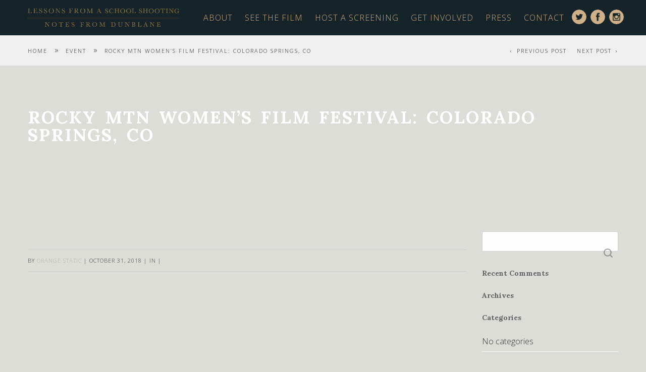

--- FILE ---
content_type: text/html; charset=UTF-8
request_url: https://lessonsfromaschoolshooting.com/events/rocky-mtn-womens-film-festival-colorado-springs-co/
body_size: 62647
content:
<!DOCTYPE html>
<html class="no-js" lang="en-US" prefix="og: http://ogp.me/ns#">
<head>

    <!--[if lt IE 7]>
    <html class="lt-ie9 lt-ie8 lt-ie7"> <![endif]-->
    <!--[if IE 7]>
    <html class="lt-ie9 lt-ie8"> <![endif]-->
    <!--[if IE 8]>
    <html class="lt-ie9"> <![endif]-->
    <!--[if IE 9]>
    <html class="ie9"> <![endif]-->

    
    <meta charset="UTF-8" />
    <meta name="viewport" content="width=device-width" />
    <meta http-equiv="X-UA-Compatible" content="IE=100">
    <meta name="viewport" content="width=device-width, initial-scale=1.0, maximum-scale=1.0, user-scalable=no" />
    <title>Lesson from a School Shooting: Notes from Dunblane: | Rocky Mtn Women&#8217;s Film Festival: Colorado Springs, CO</title>
    <meta name="description" content="Following the Sandy Hook Massacre, a priest from Dunblane, Scotland reaches out to Father Bob offering support 16 years after a school shooting in his own town." />
    <link rel="profile" href="http://gmpg.org/xfn/11" />
    <link rel="pingback" href="https://lessonsfromaschoolshooting.com/xmlrpc.php" />
    <link rel="shortcut icon" href="http://notesfromdunblane.com/wp-content/uploads/2018/04/favicon.jpg" type="image/x-icon" />

    <meta property="og:locale" content="en_US" />
	<meta property="og:site_name" content="Notes from Dunblane: Lessons from a School Shooting" />
	<meta property="og:url" content="https://lessonsfromaschoolshooting.com" />
	<meta property="og:title" content="Lessons from a School Shooting: Notes from Dunblane" />
	<meta property="og:description" content="Following the Sandy Hook Massacre, a priest from Dunblane, Scotland reaches out to Father Bob offering support 16 years after a school shooting in his own town. The men bond over personal trauma and responsibilities...in the aftermath the UK reformed its gun laws; the US responded with inaction." />
	<meta property="og:type" content="website" />
	<meta property="og:image" content="https://lessonsfromaschoolshooting.com/og_image.jpg" />

    <meta name='robots' content='max-image-preview:large' />
	<style>img:is([sizes="auto" i], [sizes^="auto," i]) { contain-intrinsic-size: 3000px 1500px }</style>
	
<meta property="og:title" content="Rocky Mtn Women&#8217;s Film Festival: Colorado Springs, CO" />
<meta property="og:description" content="&hellip;" />
<meta property="og:url" content="https://lessonsfromaschoolshooting.com/events/rocky-mtn-womens-film-festival-colorado-springs-co/" />
<meta property="og:type" content="article" />
<meta property="og:site_name" content="Lesson from a School Shooting: Notes from Dunblane:" />
<meta property="article:published_time" content="2018-10-31T17:31:50+00:00" />
<meta property="article:modified_time" content="2018-10-31T17:34:53+00:00" />
<meta property="og:updated_time" content="2018-10-31T17:34:53+00:00" />

<link rel='dns-prefetch' href='//cdnjs.cloudflare.com' />
<link rel='dns-prefetch' href='//fonts.googleapis.com' />
<link rel="alternate" type="application/rss+xml" title="Lesson from a School Shooting: Notes from Dunblane: &raquo; Feed" href="https://lessonsfromaschoolshooting.com/feed/" />
<link rel="alternate" type="application/rss+xml" title="Lesson from a School Shooting: Notes from Dunblane: &raquo; Comments Feed" href="https://lessonsfromaschoolshooting.com/comments/feed/" />
<script type="text/javascript">
/* <![CDATA[ */
window._wpemojiSettings = {"baseUrl":"https:\/\/s.w.org\/images\/core\/emoji\/16.0.1\/72x72\/","ext":".png","svgUrl":"https:\/\/s.w.org\/images\/core\/emoji\/16.0.1\/svg\/","svgExt":".svg","source":{"concatemoji":"https:\/\/lessonsfromaschoolshooting.com\/wp-includes\/js\/wp-emoji-release.min.js?ver=6.8.3"}};
/*! This file is auto-generated */
!function(s,n){var o,i,e;function c(e){try{var t={supportTests:e,timestamp:(new Date).valueOf()};sessionStorage.setItem(o,JSON.stringify(t))}catch(e){}}function p(e,t,n){e.clearRect(0,0,e.canvas.width,e.canvas.height),e.fillText(t,0,0);var t=new Uint32Array(e.getImageData(0,0,e.canvas.width,e.canvas.height).data),a=(e.clearRect(0,0,e.canvas.width,e.canvas.height),e.fillText(n,0,0),new Uint32Array(e.getImageData(0,0,e.canvas.width,e.canvas.height).data));return t.every(function(e,t){return e===a[t]})}function u(e,t){e.clearRect(0,0,e.canvas.width,e.canvas.height),e.fillText(t,0,0);for(var n=e.getImageData(16,16,1,1),a=0;a<n.data.length;a++)if(0!==n.data[a])return!1;return!0}function f(e,t,n,a){switch(t){case"flag":return n(e,"\ud83c\udff3\ufe0f\u200d\u26a7\ufe0f","\ud83c\udff3\ufe0f\u200b\u26a7\ufe0f")?!1:!n(e,"\ud83c\udde8\ud83c\uddf6","\ud83c\udde8\u200b\ud83c\uddf6")&&!n(e,"\ud83c\udff4\udb40\udc67\udb40\udc62\udb40\udc65\udb40\udc6e\udb40\udc67\udb40\udc7f","\ud83c\udff4\u200b\udb40\udc67\u200b\udb40\udc62\u200b\udb40\udc65\u200b\udb40\udc6e\u200b\udb40\udc67\u200b\udb40\udc7f");case"emoji":return!a(e,"\ud83e\udedf")}return!1}function g(e,t,n,a){var r="undefined"!=typeof WorkerGlobalScope&&self instanceof WorkerGlobalScope?new OffscreenCanvas(300,150):s.createElement("canvas"),o=r.getContext("2d",{willReadFrequently:!0}),i=(o.textBaseline="top",o.font="600 32px Arial",{});return e.forEach(function(e){i[e]=t(o,e,n,a)}),i}function t(e){var t=s.createElement("script");t.src=e,t.defer=!0,s.head.appendChild(t)}"undefined"!=typeof Promise&&(o="wpEmojiSettingsSupports",i=["flag","emoji"],n.supports={everything:!0,everythingExceptFlag:!0},e=new Promise(function(e){s.addEventListener("DOMContentLoaded",e,{once:!0})}),new Promise(function(t){var n=function(){try{var e=JSON.parse(sessionStorage.getItem(o));if("object"==typeof e&&"number"==typeof e.timestamp&&(new Date).valueOf()<e.timestamp+604800&&"object"==typeof e.supportTests)return e.supportTests}catch(e){}return null}();if(!n){if("undefined"!=typeof Worker&&"undefined"!=typeof OffscreenCanvas&&"undefined"!=typeof URL&&URL.createObjectURL&&"undefined"!=typeof Blob)try{var e="postMessage("+g.toString()+"("+[JSON.stringify(i),f.toString(),p.toString(),u.toString()].join(",")+"));",a=new Blob([e],{type:"text/javascript"}),r=new Worker(URL.createObjectURL(a),{name:"wpTestEmojiSupports"});return void(r.onmessage=function(e){c(n=e.data),r.terminate(),t(n)})}catch(e){}c(n=g(i,f,p,u))}t(n)}).then(function(e){for(var t in e)n.supports[t]=e[t],n.supports.everything=n.supports.everything&&n.supports[t],"flag"!==t&&(n.supports.everythingExceptFlag=n.supports.everythingExceptFlag&&n.supports[t]);n.supports.everythingExceptFlag=n.supports.everythingExceptFlag&&!n.supports.flag,n.DOMReady=!1,n.readyCallback=function(){n.DOMReady=!0}}).then(function(){return e}).then(function(){var e;n.supports.everything||(n.readyCallback(),(e=n.source||{}).concatemoji?t(e.concatemoji):e.wpemoji&&e.twemoji&&(t(e.twemoji),t(e.wpemoji)))}))}((window,document),window._wpemojiSettings);
/* ]]> */
</script>
<link rel='stylesheet' id='eightdegree-shortcodes-css' href='https://lessonsfromaschoolshooting.com/wp-content/plugins/eightdegree-shortcodes/shortcodes.css?ver=6.8.3' type='text/css' media='all' />
<link rel='stylesheet' id='prettyphoto-css' href='https://lessonsfromaschoolshooting.com/wp-content/plugins/prettyphoto-media/css/prettyPhoto.css?ver=3.1.4' type='text/css' media='screen' />
<link rel='stylesheet' id='timeline-css-css' href='https://lessonsfromaschoolshooting.com/wp-content/plugins/content_timeline/css/frontend/timeline.css?ver=6.8.3' type='text/css' media='all' />
<link rel='stylesheet' id='customScroll-css-css' href='https://lessonsfromaschoolshooting.com/wp-content/plugins/content_timeline/css/frontend/jquery.mCustomScrollbar.css?ver=6.8.3' type='text/css' media='all' />
<link rel='stylesheet' id='prettyPhoto-css-css' href='https://lessonsfromaschoolshooting.com/wp-content/plugins/content_timeline/css/frontend/prettyPhoto.css?ver=6.8.3' type='text/css' media='all' />
<link rel='stylesheet' id='my_timeline_font_awesome-css' href='https://lessonsfromaschoolshooting.com/wp-content/plugins/content_timeline//css/frontend/awesome/font-awesome.css?ver=6.8.3' type='text/css' media='all' />
<link rel='stylesheet' id='my_timeline_lineicons_css-css' href='https://lessonsfromaschoolshooting.com/wp-content/plugins/content_timeline//css/frontend/themify-icons.css?ver=6.8.3' type='text/css' media='all' />
<style id='wp-emoji-styles-inline-css' type='text/css'>

	img.wp-smiley, img.emoji {
		display: inline !important;
		border: none !important;
		box-shadow: none !important;
		height: 1em !important;
		width: 1em !important;
		margin: 0 0.07em !important;
		vertical-align: -0.1em !important;
		background: none !important;
		padding: 0 !important;
	}
</style>
<link rel='stylesheet' id='wp-block-library-css' href='https://lessonsfromaschoolshooting.com/wp-includes/css/dist/block-library/style.min.css?ver=6.8.3' type='text/css' media='all' />
<style id='classic-theme-styles-inline-css' type='text/css'>
/*! This file is auto-generated */
.wp-block-button__link{color:#fff;background-color:#32373c;border-radius:9999px;box-shadow:none;text-decoration:none;padding:calc(.667em + 2px) calc(1.333em + 2px);font-size:1.125em}.wp-block-file__button{background:#32373c;color:#fff;text-decoration:none}
</style>
<style id='global-styles-inline-css' type='text/css'>
:root{--wp--preset--aspect-ratio--square: 1;--wp--preset--aspect-ratio--4-3: 4/3;--wp--preset--aspect-ratio--3-4: 3/4;--wp--preset--aspect-ratio--3-2: 3/2;--wp--preset--aspect-ratio--2-3: 2/3;--wp--preset--aspect-ratio--16-9: 16/9;--wp--preset--aspect-ratio--9-16: 9/16;--wp--preset--color--black: #000000;--wp--preset--color--cyan-bluish-gray: #abb8c3;--wp--preset--color--white: #ffffff;--wp--preset--color--pale-pink: #f78da7;--wp--preset--color--vivid-red: #cf2e2e;--wp--preset--color--luminous-vivid-orange: #ff6900;--wp--preset--color--luminous-vivid-amber: #fcb900;--wp--preset--color--light-green-cyan: #7bdcb5;--wp--preset--color--vivid-green-cyan: #00d084;--wp--preset--color--pale-cyan-blue: #8ed1fc;--wp--preset--color--vivid-cyan-blue: #0693e3;--wp--preset--color--vivid-purple: #9b51e0;--wp--preset--gradient--vivid-cyan-blue-to-vivid-purple: linear-gradient(135deg,rgba(6,147,227,1) 0%,rgb(155,81,224) 100%);--wp--preset--gradient--light-green-cyan-to-vivid-green-cyan: linear-gradient(135deg,rgb(122,220,180) 0%,rgb(0,208,130) 100%);--wp--preset--gradient--luminous-vivid-amber-to-luminous-vivid-orange: linear-gradient(135deg,rgba(252,185,0,1) 0%,rgba(255,105,0,1) 100%);--wp--preset--gradient--luminous-vivid-orange-to-vivid-red: linear-gradient(135deg,rgba(255,105,0,1) 0%,rgb(207,46,46) 100%);--wp--preset--gradient--very-light-gray-to-cyan-bluish-gray: linear-gradient(135deg,rgb(238,238,238) 0%,rgb(169,184,195) 100%);--wp--preset--gradient--cool-to-warm-spectrum: linear-gradient(135deg,rgb(74,234,220) 0%,rgb(151,120,209) 20%,rgb(207,42,186) 40%,rgb(238,44,130) 60%,rgb(251,105,98) 80%,rgb(254,248,76) 100%);--wp--preset--gradient--blush-light-purple: linear-gradient(135deg,rgb(255,206,236) 0%,rgb(152,150,240) 100%);--wp--preset--gradient--blush-bordeaux: linear-gradient(135deg,rgb(254,205,165) 0%,rgb(254,45,45) 50%,rgb(107,0,62) 100%);--wp--preset--gradient--luminous-dusk: linear-gradient(135deg,rgb(255,203,112) 0%,rgb(199,81,192) 50%,rgb(65,88,208) 100%);--wp--preset--gradient--pale-ocean: linear-gradient(135deg,rgb(255,245,203) 0%,rgb(182,227,212) 50%,rgb(51,167,181) 100%);--wp--preset--gradient--electric-grass: linear-gradient(135deg,rgb(202,248,128) 0%,rgb(113,206,126) 100%);--wp--preset--gradient--midnight: linear-gradient(135deg,rgb(2,3,129) 0%,rgb(40,116,252) 100%);--wp--preset--font-size--small: 13px;--wp--preset--font-size--medium: 20px;--wp--preset--font-size--large: 36px;--wp--preset--font-size--x-large: 42px;--wp--preset--spacing--20: 0.44rem;--wp--preset--spacing--30: 0.67rem;--wp--preset--spacing--40: 1rem;--wp--preset--spacing--50: 1.5rem;--wp--preset--spacing--60: 2.25rem;--wp--preset--spacing--70: 3.38rem;--wp--preset--spacing--80: 5.06rem;--wp--preset--shadow--natural: 6px 6px 9px rgba(0, 0, 0, 0.2);--wp--preset--shadow--deep: 12px 12px 50px rgba(0, 0, 0, 0.4);--wp--preset--shadow--sharp: 6px 6px 0px rgba(0, 0, 0, 0.2);--wp--preset--shadow--outlined: 6px 6px 0px -3px rgba(255, 255, 255, 1), 6px 6px rgba(0, 0, 0, 1);--wp--preset--shadow--crisp: 6px 6px 0px rgba(0, 0, 0, 1);}:where(.is-layout-flex){gap: 0.5em;}:where(.is-layout-grid){gap: 0.5em;}body .is-layout-flex{display: flex;}.is-layout-flex{flex-wrap: wrap;align-items: center;}.is-layout-flex > :is(*, div){margin: 0;}body .is-layout-grid{display: grid;}.is-layout-grid > :is(*, div){margin: 0;}:where(.wp-block-columns.is-layout-flex){gap: 2em;}:where(.wp-block-columns.is-layout-grid){gap: 2em;}:where(.wp-block-post-template.is-layout-flex){gap: 1.25em;}:where(.wp-block-post-template.is-layout-grid){gap: 1.25em;}.has-black-color{color: var(--wp--preset--color--black) !important;}.has-cyan-bluish-gray-color{color: var(--wp--preset--color--cyan-bluish-gray) !important;}.has-white-color{color: var(--wp--preset--color--white) !important;}.has-pale-pink-color{color: var(--wp--preset--color--pale-pink) !important;}.has-vivid-red-color{color: var(--wp--preset--color--vivid-red) !important;}.has-luminous-vivid-orange-color{color: var(--wp--preset--color--luminous-vivid-orange) !important;}.has-luminous-vivid-amber-color{color: var(--wp--preset--color--luminous-vivid-amber) !important;}.has-light-green-cyan-color{color: var(--wp--preset--color--light-green-cyan) !important;}.has-vivid-green-cyan-color{color: var(--wp--preset--color--vivid-green-cyan) !important;}.has-pale-cyan-blue-color{color: var(--wp--preset--color--pale-cyan-blue) !important;}.has-vivid-cyan-blue-color{color: var(--wp--preset--color--vivid-cyan-blue) !important;}.has-vivid-purple-color{color: var(--wp--preset--color--vivid-purple) !important;}.has-black-background-color{background-color: var(--wp--preset--color--black) !important;}.has-cyan-bluish-gray-background-color{background-color: var(--wp--preset--color--cyan-bluish-gray) !important;}.has-white-background-color{background-color: var(--wp--preset--color--white) !important;}.has-pale-pink-background-color{background-color: var(--wp--preset--color--pale-pink) !important;}.has-vivid-red-background-color{background-color: var(--wp--preset--color--vivid-red) !important;}.has-luminous-vivid-orange-background-color{background-color: var(--wp--preset--color--luminous-vivid-orange) !important;}.has-luminous-vivid-amber-background-color{background-color: var(--wp--preset--color--luminous-vivid-amber) !important;}.has-light-green-cyan-background-color{background-color: var(--wp--preset--color--light-green-cyan) !important;}.has-vivid-green-cyan-background-color{background-color: var(--wp--preset--color--vivid-green-cyan) !important;}.has-pale-cyan-blue-background-color{background-color: var(--wp--preset--color--pale-cyan-blue) !important;}.has-vivid-cyan-blue-background-color{background-color: var(--wp--preset--color--vivid-cyan-blue) !important;}.has-vivid-purple-background-color{background-color: var(--wp--preset--color--vivid-purple) !important;}.has-black-border-color{border-color: var(--wp--preset--color--black) !important;}.has-cyan-bluish-gray-border-color{border-color: var(--wp--preset--color--cyan-bluish-gray) !important;}.has-white-border-color{border-color: var(--wp--preset--color--white) !important;}.has-pale-pink-border-color{border-color: var(--wp--preset--color--pale-pink) !important;}.has-vivid-red-border-color{border-color: var(--wp--preset--color--vivid-red) !important;}.has-luminous-vivid-orange-border-color{border-color: var(--wp--preset--color--luminous-vivid-orange) !important;}.has-luminous-vivid-amber-border-color{border-color: var(--wp--preset--color--luminous-vivid-amber) !important;}.has-light-green-cyan-border-color{border-color: var(--wp--preset--color--light-green-cyan) !important;}.has-vivid-green-cyan-border-color{border-color: var(--wp--preset--color--vivid-green-cyan) !important;}.has-pale-cyan-blue-border-color{border-color: var(--wp--preset--color--pale-cyan-blue) !important;}.has-vivid-cyan-blue-border-color{border-color: var(--wp--preset--color--vivid-cyan-blue) !important;}.has-vivid-purple-border-color{border-color: var(--wp--preset--color--vivid-purple) !important;}.has-vivid-cyan-blue-to-vivid-purple-gradient-background{background: var(--wp--preset--gradient--vivid-cyan-blue-to-vivid-purple) !important;}.has-light-green-cyan-to-vivid-green-cyan-gradient-background{background: var(--wp--preset--gradient--light-green-cyan-to-vivid-green-cyan) !important;}.has-luminous-vivid-amber-to-luminous-vivid-orange-gradient-background{background: var(--wp--preset--gradient--luminous-vivid-amber-to-luminous-vivid-orange) !important;}.has-luminous-vivid-orange-to-vivid-red-gradient-background{background: var(--wp--preset--gradient--luminous-vivid-orange-to-vivid-red) !important;}.has-very-light-gray-to-cyan-bluish-gray-gradient-background{background: var(--wp--preset--gradient--very-light-gray-to-cyan-bluish-gray) !important;}.has-cool-to-warm-spectrum-gradient-background{background: var(--wp--preset--gradient--cool-to-warm-spectrum) !important;}.has-blush-light-purple-gradient-background{background: var(--wp--preset--gradient--blush-light-purple) !important;}.has-blush-bordeaux-gradient-background{background: var(--wp--preset--gradient--blush-bordeaux) !important;}.has-luminous-dusk-gradient-background{background: var(--wp--preset--gradient--luminous-dusk) !important;}.has-pale-ocean-gradient-background{background: var(--wp--preset--gradient--pale-ocean) !important;}.has-electric-grass-gradient-background{background: var(--wp--preset--gradient--electric-grass) !important;}.has-midnight-gradient-background{background: var(--wp--preset--gradient--midnight) !important;}.has-small-font-size{font-size: var(--wp--preset--font-size--small) !important;}.has-medium-font-size{font-size: var(--wp--preset--font-size--medium) !important;}.has-large-font-size{font-size: var(--wp--preset--font-size--large) !important;}.has-x-large-font-size{font-size: var(--wp--preset--font-size--x-large) !important;}
:where(.wp-block-post-template.is-layout-flex){gap: 1.25em;}:where(.wp-block-post-template.is-layout-grid){gap: 1.25em;}
:where(.wp-block-columns.is-layout-flex){gap: 2em;}:where(.wp-block-columns.is-layout-grid){gap: 2em;}
:root :where(.wp-block-pullquote){font-size: 1.5em;line-height: 1.6;}
</style>
<link rel='stylesheet' id='contact-form-7-css' href='https://lessonsfromaschoolshooting.com/wp-content/plugins/contact-form-7/includes/css/styles.css?ver=6.1.3' type='text/css' media='all' />
<link rel='stylesheet' id='ctl_styles-css' href='https://lessonsfromaschoolshooting.com/wp-content/plugins/cool-timeline-pro/css/ctl_styles.css' type='text/css' media='all' />
<link rel='stylesheet' id='wp-dynamic-css-css' href='https://lessonsfromaschoolshooting.com/wp-admin/admin-ajax.php?action=wp_dynamic_css' type='text/css' media='all' />
<link rel='stylesheet' id='swp_jquery_slick-css' href='https://lessonsfromaschoolshooting.com/wp-content/plugins/wp-testimonial-widget/css/slick.css?ver=6.8.3' type='text/css' media='all' />
<link rel='stylesheet' id='swp_jquery_slick_theme-css' href='https://lessonsfromaschoolshooting.com/wp-content/plugins/wp-testimonial-widget/css/slick-theme.css?ver=6.8.3' type='text/css' media='all' />
<link rel='stylesheet' id='swp_testimonial_css-css' href='https://lessonsfromaschoolshooting.com/wp-content/plugins/wp-testimonial-widget/css/testimonial.css?ver=6.8.3' type='text/css' media='all' />
<link rel='stylesheet' id='normalize-css' href='https://lessonsfromaschoolshooting.com/wp-content/themes/EightDegree/css/normalize.css?ver=6.8.3' type='text/css' media='all' />
<link rel='stylesheet' id='style-css' href='https://lessonsfromaschoolshooting.com/wp-content/themes/EightDegree/style.css?ver=6.8.3' type='text/css' media='all' />
<style id='style-inline-css' type='text/css'>

    #active-bar, .slides-navigation a.prev:hover, .flex-direction-nav .flex-prev:hover, .slides-navigation a.next:hover,  .flex-direction-nav .flex-next:hover,
    .mfp-close:hover, .mfp-arrow-left:hover, .mfp-arrow-right:hover, button, input[type=submit], .barbase, .bar > div, .skilllevel, .button.colored.solid,
    .button.colored.outline:hover{
    background-color:#ceb188;
    }
    /*1.1.2*/
    ::selection{ background:#ceb188;}
    ::-moz-selection{ background:#ceb188;}
    .mainnav a:hover, .colored, a:hover, #secondary aside a:hover, input[type=submit]:hover, .button.colored.outline, .button.colored.solid:hover,
    .icon-top.dark .icon [class^="li_"]:before, .icon-top.dark .icon[class*=" li_"]:before, #nav-above a:hover, #crumbs a:hover, .minimal.portfolio-nav li:hover, .minimal.tabs li a:hover{
    color:#ceb188;
    }
    .minimal .active{color:#ceb188 !important;}

    input[type=submit]:hover, button, input[type=submit], blockquote, .bypostauthor > article .avatar, .barwrapper, .button.colored.solid, .button.colored.outline,
    .button.colored.solid:hover, .button.colored.outline:hover{
    border-color:#ceb188;
    }

    .skilllevel:after{
    border-color:#ceb188 transparent;
    }

    .mainnav, .sub-menu, .mainnav .children{ background-color:#162329;}
            .mainnav{border-bottom:none;}
        @media handheld, only screen and (max-width: 768px), only screen and (max-device-width: 768px) and (orientation:portrait){
        .mainnav a{border-bottom:none;}
        .nav-links{border-top:none;}
        }
        #portfolioinner li figcaption{ background-color:#000000;}
    .footer, #scroll-top{ background-color:#2e3a40;}
    .loadernav{background-color:#ffffff;}
    .mfp-container{background-color:#efefef;}

            body, .subheading{ font-family:Open Sans; font-weight:300;}
        h1, .counter-count{font-family:Lora; font-weight:700;}
        h2,h3,h4,h5,h6,.pricing-table .cost, .day, .counter-details, .pageheading p{ font-family:Lora; font-weight:;}
        .accent{font-family:Open Sans; font-weight:300;}
    
    body{background-color:#ddddd8;font-size: 16px; color:#333333;}
    .mainnav ul > li > a{ font-size: 16px; }
    .tabs li a, .portfolio-nav li{ font-size: 16px; color:#333333;}
    #nav-above a, #crumbs a, #crumbs .current{ font-size: 11px; }
    .pageheading p{ font-size: 24px; }
    h1, .alpha, .pricing-table .cost { font-size: 35px; }
    h1, .pricing-header h3{ letter-spacing: px; text-transform:uppercase;}
    h2, .beta, .day { font-size: 20px; }
    .day{line-height: 20px; }
    h3, .gamma { font-size: 18px; }
    h4, .delta { font-size: 16px; }
    h5, .epsilon { font-size: 15px; }
    #recent-posts .entry-title, #recent-posts .day{ font-size: 18px; line-height: 18px; }
    h6, .zeta { font-size: 14px; }
    .mega { font-size: 72px; letter-spacing:-0.1em;}
    .giga { font-size: 90px; letter-spacing:-0.1em;}
    .tera { font-size: 120px; letter-spacing:-0.1em;}
    .accent{ letter-spacing: px; }

    h1,h2,h3,h4,h5,h6,h1 a,h2 a,h3 a,h4 a,h5 a,h6 a,.pricing-header,.day {color:#615f5f;}
    .subheading, .pageheading p{color:#aaaaaa;}
    a{color:#b0b2ab;}
    .mainnav a{color:#ceb188;}
    .nav-active > a{color: #ffffff !important;}
    .footer small{color:#ffffff;}
            .site-content{ width: 75%;float: left;}
                #main > div:first-child .tp-bannertimer{top: 70px !important;}
    
        @media handheld, only screen and (max-width: 768px), only screen and (max-device-width: 768px) and (orientation:portrait){
    .tera, .mega, .giga { font-size: 35px; }
    .counter-count.giga{ font-size: 90px; }
    }
    @media handheld, only screen and (max-width: 568px), only screen and (max-device-width: 568px){
    h1{ font-size: 20px; }
    h2{ font-size: 18px; }
    .day{ font-size: 18px; line-height:18px; }

    }

    
</style>
<link rel='stylesheet' id='eightdegree-bodyfont-css' href='https://fonts.googleapis.com/css?family=Open+Sans%3A300&#038;ver=6.8.3' type='text/css' media='all' />
<link rel='stylesheet' id='eightdegree-headingonefont-css' href='https://fonts.googleapis.com/css?family=Lora%3A700&#038;ver=6.8.3' type='text/css' media='all' />
<link rel='stylesheet' id='eightdegree-headingfont-css' href='https://fonts.googleapis.com/css?family=Lora%3Aregular&#038;ver=6.8.3' type='text/css' media='all' />
<link rel='stylesheet' id='lp-styles-css' href='https://lessonsfromaschoolshooting.com/wp-content/themes/EightDegree/inc/landing-page/assets/css/landing-page.css?ver=6.8.3' type='text/css' media='all' />
<link rel='stylesheet' id='lp-animate-styles-css' href='https://cdnjs.cloudflare.com/ajax/libs/animate.css/3.5.2/animate.css?ver=6.8.3' type='text/css' media='all' />
<link rel='stylesheet' id='shortcodes-tweaked-css' href='https://lessonsfromaschoolshooting.com/wp-content/themes/EightDegree/inc/submissions/css/shortcodes-tweaked.css?ver=1.0.0' type='text/css' media='all' />
<link rel='stylesheet' id='popup-data-css' href='https://lessonsfromaschoolshooting.com/wp-content/themes/EightDegree/inc/submissions/css/submissions.css?ver=1.0.0' type='text/css' media='all' />
<link rel='stylesheet' id='evcal_google_fonts-css' href='//fonts.googleapis.com/css?family=Oswald%3A400%2C300%7COpen+Sans%3A400%2C300&#038;ver=6.8.3' type='text/css' media='screen' />
<link rel='stylesheet' id='evcal_cal_default-css' href='//lessonsfromaschoolshooting.com/wp-content/plugins/eventON/assets/css/eventon_styles.css?ver=2.4.6' type='text/css' media='all' />
<link rel='stylesheet' id='evo_font_icons-css' href='//lessonsfromaschoolshooting.com/wp-content/plugins/eventON/assets/fonts/font-awesome.css?ver=4.6.2' type='text/css' media='all' />
<link rel='stylesheet' id='easy-social-share-buttons-css' href='https://lessonsfromaschoolshooting.com/wp-content/plugins/easy-social-share-buttons/assets/css/easy-social-share-buttons.min.css?ver=4.0' type='text/css' media='all' />
<link rel='stylesheet' id='essb-cct-style-css' href='https://lessonsfromaschoolshooting.com/wp-content/plugins/easy-social-share-buttons/lib/modules/click-to-tweet/assets/css/styles.css?ver=4.0' type='text/css' media='all' />
<link rel='stylesheet' id='eventon_em_styles-css' href='//lessonsfromaschoolshooting.com/wp-content/plugins/eventon-events-map/assets/evmap_style.css?ver=6.8.3' type='text/css' media='all' />
<link rel='stylesheet' id='evo_el_styles-css' href='https://lessonsfromaschoolshooting.com/wp-content/plugins/eventon-event-lists/assets/el_styles.css?ver=6.8.3' type='text/css' media='all' />
<link rel='stylesheet' id='bsf-Defaults-css' href='https://lessonsfromaschoolshooting.com/wp-content/uploads/smile_fonts/Defaults/Defaults.css?ver=6.8.3' type='text/css' media='all' />
<script type="text/javascript" src="https://lessonsfromaschoolshooting.com/wp-includes/js/jquery/jquery.min.js?ver=3.7.1" id="jquery-core-js"></script>
<script type="text/javascript" src="https://lessonsfromaschoolshooting.com/wp-includes/js/jquery/jquery-migrate.min.js?ver=3.4.1" id="jquery-migrate-js"></script>
<script type="text/javascript" src="https://lessonsfromaschoolshooting.com/wp-content/plugins/content_timeline/js/frontend/jquery.easing.1.3.js?ver=6.8.3" id="jQuery-easing-js"></script>
<script type="text/javascript" src="https://lessonsfromaschoolshooting.com/wp-content/plugins/content_timeline/js/frontend/jquery.timeline.js?ver=6.8.3" id="jQuery-timeline-js"></script>
<script type="text/javascript" src="https://lessonsfromaschoolshooting.com/wp-content/plugins/content_timeline/js/frontend/jquery.Verticaltimeline.js?ver=6.8.3" id="jQuery--vertical-timeline-js"></script>
<script type="text/javascript" src="https://lessonsfromaschoolshooting.com/wp-content/plugins/content_timeline/js/frontend/jquery.mousewheel.min.js?ver=6.8.3" id="jQuery-mousew-js"></script>
<script type="text/javascript" src="https://lessonsfromaschoolshooting.com/wp-content/plugins/content_timeline/js/frontend/jquery.mCustomScrollbar.min.js?ver=6.8.3" id="jQuery-customScroll-js"></script>
<script type="text/javascript" src="https://lessonsfromaschoolshooting.com/wp-content/plugins/content_timeline/js/frontend/rollover.js?ver=6.8.3" id="rollover-js"></script>
<script type="text/javascript" src="https://lessonsfromaschoolshooting.com/wp-content/plugins/content_timeline/js/frontend/jquery.prettyPhoto.js?ver=6.8.3" id="jquery-prettyPhoto-js"></script>
<script type="text/javascript" src="https://lessonsfromaschoolshooting.com/wp-content/plugins/content_timeline//js/frontend/jquery.my_add_function.js?ver=6.8.3" id="my_timeline_added_script-js"></script>
<script type="text/javascript" src="https://lessonsfromaschoolshooting.com/wp-content/plugins/wp-testimonial-widget/js/slick.min.js?ver=6.8.3" id="swp_testi_slick_js-js"></script>
<script type="text/javascript" src="https://lessonsfromaschoolshooting.com/wp-content/themes/EightDegree/js/modernizr-2.6.2.min.js?ver=6.8.3" id="modernizer-js"></script>
<link rel="https://api.w.org/" href="https://lessonsfromaschoolshooting.com/wp-json/" /><link rel="EditURI" type="application/rsd+xml" title="RSD" href="https://lessonsfromaschoolshooting.com/xmlrpc.php?rsd" />
<meta name="generator" content="WordPress 6.8.3" />
<link rel="canonical" href="https://lessonsfromaschoolshooting.com/events/rocky-mtn-womens-film-festival-colorado-springs-co/" />
<link rel='shortlink' href='https://lessonsfromaschoolshooting.com/?p=9642' />
<link rel="alternate" title="oEmbed (JSON)" type="application/json+oembed" href="https://lessonsfromaschoolshooting.com/wp-json/oembed/1.0/embed?url=https%3A%2F%2Flessonsfromaschoolshooting.com%2Fevents%2Frocky-mtn-womens-film-festival-colorado-springs-co%2F" />
<link rel="alternate" title="oEmbed (XML)" type="text/xml+oembed" href="https://lessonsfromaschoolshooting.com/wp-json/oembed/1.0/embed?url=https%3A%2F%2Flessonsfromaschoolshooting.com%2Fevents%2Frocky-mtn-womens-film-festival-colorado-springs-co%2F&#038;format=xml" />
		<script type="text/javascript">
			my_timeline_front_ajax_nonce="24e497fc15";
			my_timeline_front_ajax_url="https://lessonsfromaschoolshooting.com/wp-admin/admin-ajax.php";
		</script>
		<link href="https://fonts.googleapis.com/css?family=Montserrat" rel="stylesheet" type="text/css"><style type="text/css">
                    .bullets-container {
                display: table;
                position: fixed;
                left: 0;
                height: 100%;
                z-index: 1049;
                font-weight: normal;
            }
	</style>

<!-- EventON Version -->
<meta name="generator" content="EventON 2.4.6" />

<style type="text/css">.recentcomments a{display:inline !important;padding:0 !important;margin:0 !important;}</style>
<script type="text/javascript">var essb_settings = {"ajax_url":"https:\/\/lessonsfromaschoolshooting.com\/wp-admin\/admin-ajax.php","essb3_nonce":"ec584a0fa7","essb3_plugin_url":"https:\/\/lessonsfromaschoolshooting.com\/wp-content\/plugins\/easy-social-share-buttons","essb3_facebook_total":true,"essb3_admin_ajax":false,"essb3_internal_counter":false,"essb3_stats":false,"essb3_ga":false,"essb3_ga_mode":"simple","essb3_counter_button_min":0,"essb3_counter_total_min":0,"blog_url":"https:\/\/lessonsfromaschoolshooting.com\/","ajax_type":"wp","essb3_postfloat_stay":false,"essb3_no_counter_mailprint":false,"essb3_single_ajax":false,"twitter_counter":"self","post_id":9642};</script><meta name="generator" content="Powered by Visual Composer - drag and drop page builder for WordPress."/>
<!--[if lte IE 9]><link rel="stylesheet" type="text/css" href="https://lessonsfromaschoolshooting.com/wp-content/plugins/js_composer/assets/css/vc_lte_ie9.min.css" media="screen"><![endif]--><!--[if IE  8]><link rel="stylesheet" type="text/css" href="https://lessonsfromaschoolshooting.com/wp-content/plugins/js_composer/assets/css/vc-ie8.min.css" media="screen"><![endif]--><noscript><style type="text/css"> .wpb_animate_when_almost_visible { opacity: 1; }</style></noscript>
    <!-- Global site tag (gtag.js) - Google Analytics -->
    <script async src="https://www.googletagmanager.com/gtag/js?id=UA-117512094-1"></script>
    <script>
        window.dataLayer = window.dataLayer || [];
        function gtag(){dataLayer.push(arguments);}
        gtag('js', new Date());

        gtag('config', 'UA-117512094-1');
    </script>

</head>

<body class="wp-singular ajde_events-template-default single single-ajde_events postid-9642 wp-theme-EightDegree wpb-js-composer js-comp-ver-4.12.1 vc_responsive">
<nav id="primary-nav">
    <!--Navigation-->
    <div class="mainnav mainnavhide">
        <div class="grid">
            <div class="mainLogo"><a href="https://lessonsfromaschoolshooting.com"><img id="mainLogo" alt="" src="https://lessonsfromaschoolshooting.com/wp-content/uploads/2018/06/logo-1.png" data-at2x="https://lessonsfromaschoolshooting.com/wp-content/uploads/2018/06/logo-1.png" /></a>
            </div>
            <span id="menubutton"></span>
            <ul class="nav-links"><li class="menu-item menu-item-type-post_type menu-item-object-page page-section"><a href="https://lessonsfromaschoolshooting.com/#about-the-film " href="https://lessonsfromaschoolshooting.com/home/about-us/#about-the-film" >ABOUT</a></li>
<li class="menu-item menu-item-type-post_type menu-item-object-page"><a href="https://lessonsfromaschoolshooting.com/screenings/">SEE THE FILM</a></li>
<li class="menu-item menu-item-type-post_type menu-item-object-page page-section"><a href="https://lessonsfromaschoolshooting.com/#host-a-screening " href="https://lessonsfromaschoolshooting.com/home/host-a-screening/#host-a-screening" >HOST A SCREENING</a></li>
<li class="menu-item menu-item-type-custom menu-item-object-custom"><a target="_blank" href="http://newtownfilm.com/take-action/">GET INVOLVED</a></li>
<li class="menu-item menu-item-type-post_type menu-item-object-page"><a href="https://lessonsfromaschoolshooting.com/press-coverage/">Press</a></li>
<li class="menu-item menu-item-type-post_type menu-item-object-page page-section"><a href="https://lessonsfromaschoolshooting.com/#contact " href="https://lessonsfromaschoolshooting.com/home/contact/#contact" >Contact</a></li>
</ul><ul class="social-networks"><li class="twitter"><a href="https://www.twitter.com/lessonschlshoot/" target="_blank"></a></li><li class="facebook"><a href="https://www.facebook.com/lessonsfromaschoolshooting/" target="_blank"></a></li><li class="instagram"><a href="https://www.instagram.com/lessonschlshoot/" target="_blank"></a></li></ul>        </div>
        
    </div>
</nav>


<div id="primary">         
			<header class="page-header" style="background:url('http://notesfromdunblane.com/wp-content/uploads/2016/09/Newtown_Twitter2.jpg');" data-0="background-position:0px 0px;" data-300="background-position:0px -100px;">

		<nav id="nav-above">
			<div class="grid">
				<div class="c12 end">
					<div id="crumbs" xmlns:v="http://rdf.data-vocabulary.org/#"><span typeof="v:Breadcrumb"><a rel="v:url" property="v:title" href="https://lessonsfromaschoolshooting.com/">Home</a></span><span> &raquo; </span><span typeof="v:Breadcrumb"><a rel="v:url" property="v:title" href="https://lessonsfromaschoolshooting.com//events/">Event</a></span><span> &raquo; </span><span class="current">Rocky Mtn Women&#8217;s Film Festival: Colorado Springs, CO</span></div>					
		<div class="nav-next"><a href="https://lessonsfromaschoolshooting.com/events/the-university-of-st-andrews-fife-scotland/" rel="next">Next Post</a></div>		<div class="nav-previous"><a href="https://lessonsfromaschoolshooting.com/events/doc-nyc-the-future-is-short-panel-new-york-ny/" rel="prev">Previous Post</a></div>
	
	
	
					</div>
			</div>
		</nav>
		<div class="grid">
			<div class="c12 end">
				<h1>Rocky Mtn Women&#8217;s Film Festival: Colorado Springs, CO</h1>	
			</div>
		</div>

	</header>
	<div class="grid">
		<main class="site-content" role="main">
			
<article id="post-9642" class="post-9642 ajde_events type-ajde_events status-publish hentry event_location-colorado-college event_type-film-festival">
						<div class="row">
					<div class="c12 end">
																	</div>
				</div>
				<div class="entry-meta">
					<div class="row"><div class="c12 end"><div class="blog-bottom-bar"><span>By <a href="https://lessonsfromaschoolshooting.com/author/-4/">Orange Static</a><span class="sep"> | </span></span><span>
		 <time class="entry-date" datetime="2018-10-31T17:31:50+00:00">October 31, 2018</time><span class="sep"> | </span></span><span> <span class="cat-links"> In  </span><span class="sep"> | </span></span></div></div></div>				</div>
					
				     
			

</article>


								</main>
		
<section id="secondary" class="widget-area c3 end" role="complementary">
		<aside id="search-2" class="widget widget_search"><form role="search" method="get" id="searchform" class="searchform" action="https://lessonsfromaschoolshooting.com/">
				<div>
					<label class="screen-reader-text" for="s">Search for:</label>
					<input type="text" value="" name="s" id="s" />
					<input type="submit" id="searchsubmit" value="Search" />
				</div>
			</form></aside><aside id="recent-comments-2" class="widget widget_recent_comments"><h6 class="widget-title">Recent Comments</h6><ul id="recentcomments"></ul></aside><aside id="archives-2" class="widget widget_archive"><h6 class="widget-title">Archives</h6>
			<ul>
							</ul>

			</aside><aside id="categories-2" class="widget widget_categories"><h6 class="widget-title">Categories</h6>
			<ul>
				<li class="cat-item-none">No categories</li>			</ul>

			</aside><aside id="meta-2" class="widget widget_meta"><h6 class="widget-title">Meta</h6>
		<ul>
						<li><a href="https://lessonsfromaschoolshooting.com/wp-login.php">Log in</a></li>
			<li><a href="https://lessonsfromaschoolshooting.com/feed/">Entries feed</a></li>
			<li><a href="https://lessonsfromaschoolshooting.com/comments/feed/">Comments feed</a></li>

			<li><a href="https://wordpress.org/">WordPress.org</a></li>
		</ul>

		</aside></section>
	</div>
</div>



	<footer class="footer row">
		<div id="scroll-top"></div>
		<div class="grid">
	 		<div class="c12 end" >
	 			<a class="footerLogo" href="https://lessonsfromaschoolshooting.com"><img src="http://lessonsfromaschoolshooting.com/wp-content/uploads/2019/11/logo-1.png"/></a>
		 		 
		 		<small>© Copyright 2018-2022 KA Snyder Productions LLC.</small>

		 	</div>
		</div>

				
	</footer>
	<script>
		var flex_slider_animation = "slide",
			flex_slider_direction = "horizontal",
			flex_slider_auto_play = "",
			flex_slider_slideshowspeed = "1500",
			flex_slider_controlnav = "",
			testimonials_auto_play = "",
			superslider_play = "",
			superslider_pagination = "",
			superslider_animation = "slide",
			menu_style = "top";
	</script>



			<script>
			jQuery(document).ready(function($) {  
				if($('body').hasClass('single') || $('body').hasClass('archive') || $('body').hasClass('search') || $('body').hasClass('error404')){
					$(".nav-links li a:contains('Blog') , .nav-links li a:contains('blog')").parent().addClass('nav-active');
				}
			});
		</script>
	      


<script type="speculationrules">
{"prefetch":[{"source":"document","where":{"and":[{"href_matches":"\/*"},{"not":{"href_matches":["\/wp-*.php","\/wp-admin\/*","\/wp-content\/uploads\/*","\/wp-content\/*","\/wp-content\/plugins\/*","\/wp-content\/themes\/EightDegree\/*","\/*\\?(.+)"]}},{"not":{"selector_matches":"a[rel~=\"nofollow\"]"}},{"not":{"selector_matches":".no-prefetch, .no-prefetch a"}}]},"eagerness":"conservative"}]}
</script>
		<div class="my_timeline_hover_12_123" id="">
		</div>
				<script type="text/javascript">
		/*<![CDATA[*/
		var gmapstyles = '[{"featureType":"water","elementType":"geometry","stylers":[{"color":"#a2daf2"}]},{"featureType":"landscape.man_made","elementType":"geometry","stylers":[{"color":"#f7f1df"}]},{"featureType":"landscape.natural","elementType":"geometry","stylers":[{"color":"#d0e3b4"}]},{"featureType":"landscape.natural.terrain","elementType":"geometry","stylers":[{"visibility":"off"}]},{"featureType":"poi.park","elementType":"geometry","stylers":[{"color":"#bde6ab"}]},{"featureType":"poi","elementType":"labels","stylers":[{"visibility":"off"}]},{"featureType":"poi.medical","elementType":"geometry","stylers":[{"color":"#fbd3da"}]},{"featureType":"poi.business","stylers":[{"visibility":"off"}]},{"featureType":"road","elementType":"geometry.stroke","stylers":[{"visibility":"off"}]},{"featureType":"road","elementType":"labels","stylers":[{"visibility":"off"}]},{"featureType":"road.highway","elementType":"geometry.fill","stylers":[{"color":"#ffe15f"}]},{"featureType":"road.highway","elementType":"geometry.stroke","stylers":[{"color":"#efd151"}]},{"featureType":"road.arterial","elementType":"geometry.fill","stylers":[{"color":"#ffffff"}]},{"featureType":"road.local","elementType":"geometry.fill","stylers":[{"color":"black"}]},{"featureType":"transit.station.airport","elementType":"geometry.fill","stylers":[{"color":"#cfb2db"}]}]';
		/* ]]> */
		</script>		
		        <div id="submissions-popup-overlay">&nbsp;</div>

        <div id="submissions-submit-form-container">
            <div class="sm-clear">clear</div>
            <div class="sm-close">close</div>
            <form action="http://slessonsfromaschoolshooting.com/events/rocky-mtn-womens-film-festival-colorado-springs-co/" id="submissions-submit-form" method="post" enctype="multipart/form-data">
                <fieldset>
                    <div class="fields-row">
                        <div class="field-wrap sz-1-of-2"><input type="text" name="authors_full_name" id="sm-full" class="required sm-inputbox" placeholder="Full Name" value="" /></div><div class="field-wrap sz-1-of-2"><input type="text" name="authors_email" id="sm-email" class="required email sm-inputbox" placeholder="Email" value="" /></div>                    </div>
                </fieldset>

                <fieldset>
                                        <div id="wp-message_content-wrap" class="wp-core-ui wp-editor-wrap tmce-active"><link rel='stylesheet' id='dashicons-css' href='https://lessonsfromaschoolshooting.com/wp-includes/css/dashicons.min.css?ver=6.8.3' type='text/css' media='all' />
<link rel='stylesheet' id='editor-buttons-css' href='https://lessonsfromaschoolshooting.com/wp-includes/css/editor.min.css?ver=6.8.3' type='text/css' media='all' />
<div id="wp-message_content-editor-tools" class="wp-editor-tools hide-if-no-js"><div class="wp-editor-tabs"><button type="button" id="message_content-tmce" aria-pressed="true" class="wp-switch-editor switch-tmce" data-wp-editor-id="message_content">Visual</button>
<button type="button" id="message_content-html" class="wp-switch-editor switch-html" data-wp-editor-id="message_content">Code</button>
</div>
</div>
<div id="wp-message_content-editor-container" class="wp-editor-container"><div id="qt_message_content_toolbar" class="quicktags-toolbar hide-if-no-js"></div><textarea class="wp-editor-area" rows="13" autocomplete="off" cols="40" name="message_content" id="message_content">We are all Newtown... </textarea></div>
</div>

                </fieldset>
                <input type="hidden" id="_wpnonce" name="_wpnonce" value="1757921c5e" /><input type="hidden" name="_wp_http_referer" value="/events/rocky-mtn-womens-film-festival-colorado-springs-co/" />                <input name="action" type="hidden" value="add-submission" />


                <div class="sm-upload-submit-container">
                    <label class="sm-upload sm-button">
                        <div class="sm-file-name"></div>
                        <input class="sm-input-file" type="file" name="image" />Upload An Image
                    </label>
                    
                    <input type="submit" class="sm-submit sm-button" value="Submit" />
                </div>

            </form>
        </div>

        <div id="submission-popup">
            <div class="sm-close-button"></div>
            <h1 class="sm-pp-title"></h1>

            <div class="sm-pp-body">

            </div>
        </div>


        <script>var submissionsAjaxURL = 'https://lessonsfromaschoolshooting.com/wp-admin/admin-ajax.php'</script><link rel='stylesheet' id='eventon_dynamic_styles-css' href='//lessonsfromaschoolshooting.com/wp-content/plugins/eventON/assets/css/eventon_dynamic_styles.css?ver=6.8.3' type='text/css' media='all' />
<link rel='stylesheet' id='buttons-css' href='https://lessonsfromaschoolshooting.com/wp-includes/css/buttons.min.css?ver=6.8.3' type='text/css' media='all' />
<script type="text/javascript" src="https://lessonsfromaschoolshooting.com/wp-content/plugins/eightdegree-shortcodes/js/eightdegree-shortcodes-plugins.js?ver=1.0" id="eightdegree-shortcodes-plugins-js"></script>
<script type="text/javascript" src="https://lessonsfromaschoolshooting.com/wp-content/plugins/prettyphoto-media/js/jquery.prettyPhoto.min.js?ver=3.1.4" id="prettyphoto-js"></script>
<script type="text/javascript" src="https://lessonsfromaschoolshooting.com/wp-includes/js/jquery/ui/core.min.js?ver=1.13.3" id="jquery-ui-core-js"></script>
<script type="text/javascript" src="https://lessonsfromaschoolshooting.com/wp-includes/js/jquery/ui/mouse.min.js?ver=1.13.3" id="jquery-ui-mouse-js"></script>
<script type="text/javascript" src="https://lessonsfromaschoolshooting.com/wp-includes/js/jquery/ui/draggable.min.js?ver=1.13.3" id="jquery-ui-draggable-js"></script>
<script type="text/javascript" src="https://lessonsfromaschoolshooting.com/wp-includes/js/dist/hooks.min.js?ver=4d63a3d491d11ffd8ac6" id="wp-hooks-js"></script>
<script type="text/javascript" src="https://lessonsfromaschoolshooting.com/wp-includes/js/dist/i18n.min.js?ver=5e580eb46a90c2b997e6" id="wp-i18n-js"></script>
<script type="text/javascript" id="wp-i18n-js-after">
/* <![CDATA[ */
wp.i18n.setLocaleData( { 'text direction\u0004ltr': [ 'ltr' ] } );
/* ]]> */
</script>
<script type="text/javascript" src="https://lessonsfromaschoolshooting.com/wp-content/plugins/contact-form-7/includes/swv/js/index.js?ver=6.1.3" id="swv-js"></script>
<script type="text/javascript" id="contact-form-7-js-before">
/* <![CDATA[ */
var wpcf7 = {
    "api": {
        "root": "https:\/\/lessonsfromaschoolshooting.com\/wp-json\/",
        "namespace": "contact-form-7\/v1"
    }
};
/* ]]> */
</script>
<script type="text/javascript" src="https://lessonsfromaschoolshooting.com/wp-content/plugins/contact-form-7/includes/js/index.js?ver=6.1.3" id="contact-form-7-js"></script>
<script type="text/javascript" src="https://lessonsfromaschoolshooting.com/wp-content/themes/EightDegree/js/plugins.js?ver=version" id="plugins-js"></script>
<script type="text/javascript" src="https://lessonsfromaschoolshooting.com/wp-content/themes/EightDegree/js/script.js?ver=version" id="script-js"></script>
<script type="text/javascript" src="https://cdnjs.cloudflare.com/ajax/libs/wow/1.1.2/wow.js?ver=6.8.3" id="lp-wow-js-js"></script>
<script type="text/javascript" src="https://lessonsfromaschoolshooting.com/wp-content/themes/EightDegree/inc/landing-page/assets/js/landing-page-min.js?ver=6.8.3" id="lp-scripts-js"></script>
<script type="text/javascript" src="https://lessonsfromaschoolshooting.com/wp-content/themes/EightDegree/inc/submissions/js/submissions.js?ver=1.1.0" id="popup-data-js"></script>
<script type="text/javascript" id="utils-js-extra">
/* <![CDATA[ */
var userSettings = {"url":"\/","uid":"0","time":"1768541264","secure":"1"};
/* ]]> */
</script>
<script type="text/javascript" src="https://lessonsfromaschoolshooting.com/wp-includes/js/utils.min.js?ver=6.8.3" id="utils-js"></script>
<script type="text/javascript" src="https://lessonsfromaschoolshooting.com/wp-admin/js/editor.min.js?ver=6.8.3" id="editor-js"></script>
<script type="text/javascript" id="editor-js-after">
/* <![CDATA[ */
window.wp.oldEditor = window.wp.editor;
/* ]]> */
</script>
<script type="text/javascript" id="quicktags-js-extra">
/* <![CDATA[ */
var quicktagsL10n = {"closeAllOpenTags":"Close all open tags","closeTags":"close tags","enterURL":"Enter the URL","enterImageURL":"Enter the URL of the image","enterImageDescription":"Enter a description of the image","textdirection":"text direction","toggleTextdirection":"Toggle Editor Text Direction","dfw":"Distraction-free writing mode","strong":"Bold","strongClose":"Close bold tag","em":"Italic","emClose":"Close italic tag","link":"Insert link","blockquote":"Blockquote","blockquoteClose":"Close blockquote tag","del":"Deleted text (strikethrough)","delClose":"Close deleted text tag","ins":"Inserted text","insClose":"Close inserted text tag","image":"Insert image","ul":"Bulleted list","ulClose":"Close bulleted list tag","ol":"Numbered list","olClose":"Close numbered list tag","li":"List item","liClose":"Close list item tag","code":"Code","codeClose":"Close code tag","more":"Insert Read More tag"};
/* ]]> */
</script>
<script type="text/javascript" src="https://lessonsfromaschoolshooting.com/wp-includes/js/quicktags.min.js?ver=6.8.3" id="quicktags-js"></script>
<script type="text/javascript" src="https://lessonsfromaschoolshooting.com/wp-includes/js/hoverIntent.min.js?ver=1.10.2" id="hoverIntent-js"></script>
<script type="text/javascript" src="https://lessonsfromaschoolshooting.com/wp-includes/js/dist/dom-ready.min.js?ver=f77871ff7694fffea381" id="wp-dom-ready-js"></script>
<script type="text/javascript" src="https://lessonsfromaschoolshooting.com/wp-includes/js/dist/a11y.min.js?ver=3156534cc54473497e14" id="wp-a11y-js"></script>
<script type="text/javascript" id="common-js-extra">
/* <![CDATA[ */
var bulkActionObserverIds = {"bulk_action":"action","changeit":"new_role"};
/* ]]> */
</script>
<script type="text/javascript" src="https://lessonsfromaschoolshooting.com/wp-admin/js/common.min.js?ver=6.8.3" id="common-js"></script>
<script type="text/javascript" id="wplink-js-extra">
/* <![CDATA[ */
var wpLinkL10n = {"title":"Insert\/edit link","update":"Update","save":"Add Link","noTitle":"(no title)","noMatchesFound":"No results found.","linkSelected":"Link selected.","linkInserted":"Link inserted.","minInputLength":"3"};
/* ]]> */
</script>
<script type="text/javascript" src="https://lessonsfromaschoolshooting.com/wp-includes/js/wplink.min.js?ver=6.8.3" id="wplink-js"></script>
<script type="text/javascript" src="https://lessonsfromaschoolshooting.com/wp-includes/js/jquery/ui/menu.min.js?ver=1.13.3" id="jquery-ui-menu-js"></script>
<script type="text/javascript" src="https://lessonsfromaschoolshooting.com/wp-includes/js/jquery/ui/autocomplete.min.js?ver=1.13.3" id="jquery-ui-autocomplete-js"></script>

		<script type="text/javascript">
		tinyMCEPreInit = {
			baseURL: "https://lessonsfromaschoolshooting.com/wp-includes/js/tinymce",
			suffix: ".min",
						mceInit: {'message_content':{theme:"modern",skin:"lightgray",language:"en",formats:{alignleft: [{selector: "p,h1,h2,h3,h4,h5,h6,td,th,div,ul,ol,li", styles: {textAlign:"left"}},{selector: "img,table,dl.wp-caption", classes: "alignleft"}],aligncenter: [{selector: "p,h1,h2,h3,h4,h5,h6,td,th,div,ul,ol,li", styles: {textAlign:"center"}},{selector: "img,table,dl.wp-caption", classes: "aligncenter"}],alignright: [{selector: "p,h1,h2,h3,h4,h5,h6,td,th,div,ul,ol,li", styles: {textAlign:"right"}},{selector: "img,table,dl.wp-caption", classes: "alignright"}],strikethrough: {inline: "del"}},relative_urls:false,remove_script_host:false,convert_urls:false,browser_spellcheck:true,fix_list_elements:true,entities:"38,amp,60,lt,62,gt",entity_encoding:"raw",keep_styles:false,cache_suffix:"wp-mce-49110-20250317",resize:"vertical",menubar:false,branding:false,preview_styles:"font-family font-size font-weight font-style text-decoration text-transform",end_container_on_empty_block:true,wpeditimage_html5_captions:true,wp_lang_attr:"en-US",wp_shortcut_labels:{"Heading 1":"access1","Heading 2":"access2","Heading 3":"access3","Heading 4":"access4","Heading 5":"access5","Heading 6":"access6","Paragraph":"access7","Blockquote":"accessQ","Underline":"metaU","Strikethrough":"accessD","Bold":"metaB","Italic":"metaI","Code":"accessX","Align center":"accessC","Align right":"accessR","Align left":"accessL","Justify":"accessJ","Cut":"metaX","Copy":"metaC","Paste":"metaV","Select all":"metaA","Undo":"metaZ","Redo":"metaY","Bullet list":"accessU","Numbered list":"accessO","Insert\/edit image":"accessM","Insert\/edit link":"metaK","Remove link":"accessS","Toolbar Toggle":"accessZ","Insert Read More tag":"accessT","Insert Page Break tag":"accessP","Distraction-free writing mode":"accessW","Add Media":"accessM","Keyboard Shortcuts":"accessH"},content_css:"https://lessonsfromaschoolshooting.com/wp-includes/css/dashicons.min.css?ver=6.8.3,https://lessonsfromaschoolshooting.com/wp-includes/js/tinymce/skins/wordpress/wp-content.css?ver=6.8.3",plugins:"colorpicker,lists,fullscreen,image,wordpress,wpeditimage,wplink",selector:"#message_content",wpautop:true,indent:false,toolbar1:"bold,italic,underline,blockquote,strikethrough,bullist,numlist,alignleft,aligncenter,alignright,undo,redo,link,fullscreen",toolbar2:"",toolbar3:"",toolbar4:"",tabfocus_elements:":prev,:next",body_class:"message_content post-type-ajde_events post-status-publish page-template-default locale-en-us"}},
			qtInit: {'message_content':{id:"message_content",buttons:"strong,em,link,block,del,ins,img,ul,ol,li,code,more,close"}},
			ref: {plugins:"colorpicker,lists,fullscreen,image,wordpress,wpeditimage,wplink",theme:"modern",language:"en"},
			load_ext: function(url,lang){var sl=tinymce.ScriptLoader;sl.markDone(url+'/langs/'+lang+'.js');sl.markDone(url+'/langs/'+lang+'_dlg.js');}
		};
		</script>
		<script type="text/javascript" src="https://lessonsfromaschoolshooting.com/wp-includes/js/tinymce/tinymce.min.js?ver=49110-20250317" id="wp-tinymce-root-js"></script>
<script type="text/javascript" src="https://lessonsfromaschoolshooting.com/wp-includes/js/tinymce/plugins/compat3x/plugin.min.js?ver=49110-20250317" id="wp-tinymce-js"></script>
<script type='text/javascript'>
tinymce.addI18n( 'en', {"Ok":"OK","Bullet list":"Bulleted list","Insert\/Edit code sample":"Insert\/edit code sample","Url":"URL","Spellcheck":"Check Spelling","Row properties":"Table row properties","Cell properties":"Table cell properties","Cols":"Columns","Paste row before":"Paste table row before","Paste row after":"Paste table row after","Cut row":"Cut table row","Copy row":"Copy table row","Merge cells":"Merge table cells","Split cell":"Split table cell","Paste is now in plain text mode. Contents will now be pasted as plain text until you toggle this option off.":"Paste is now in plain text mode. Contents will now be pasted as plain text until you toggle this option off.\n\nIf you are looking to paste rich content from Microsoft Word, try turning this option off. The editor will clean up text pasted from Word automatically.","Rich Text Area. Press ALT-F9 for menu. Press ALT-F10 for toolbar. Press ALT-0 for help":"Rich Text Area. Press Alt-Shift-H for help.","You have unsaved changes are you sure you want to navigate away?":"The changes you made will be lost if you navigate away from this page.","Your browser doesn't support direct access to the clipboard. Please use the Ctrl+X\/C\/V keyboard shortcuts instead.":"Your browser does not support direct access to the clipboard. Please use keyboard shortcuts or your browser\u2019s edit menu instead.","Edit|button":"Edit","Code|tab":"Code"});
tinymce.ScriptLoader.markDone( 'https://lessonsfromaschoolshooting.com/wp-includes/js/tinymce/langs/en.js' );
</script>
		<script type="text/javascript">
		var ajaxurl = "/wp-admin/admin-ajax.php";
		( function() {
			var initialized = [];
			var initialize  = function() {
				var init, id, inPostbox, $wrap;
				var readyState = document.readyState;

				if ( readyState !== 'complete' && readyState !== 'interactive' ) {
					return;
				}

				for ( id in tinyMCEPreInit.mceInit ) {
					if ( initialized.indexOf( id ) > -1 ) {
						continue;
					}

					init      = tinyMCEPreInit.mceInit[id];
					$wrap     = tinymce.$( '#wp-' + id + '-wrap' );
					inPostbox = $wrap.parents( '.postbox' ).length > 0;

					if (
						! init.wp_skip_init &&
						( $wrap.hasClass( 'tmce-active' ) || ! tinyMCEPreInit.qtInit.hasOwnProperty( id ) ) &&
						( readyState === 'complete' || ( ! inPostbox && readyState === 'interactive' ) )
					) {
						tinymce.init( init );
						initialized.push( id );

						if ( ! window.wpActiveEditor ) {
							window.wpActiveEditor = id;
						}
					}
				}
			}

			if ( typeof tinymce !== 'undefined' ) {
				if ( tinymce.Env.ie && tinymce.Env.ie < 11 ) {
					tinymce.$( '.wp-editor-wrap ' ).removeClass( 'tmce-active' ).addClass( 'html-active' );
				} else {
					if ( document.readyState === 'complete' ) {
						initialize();
					} else {
						document.addEventListener( 'readystatechange', initialize );
					}
				}
			}

			if ( typeof quicktags !== 'undefined' ) {
				for ( id in tinyMCEPreInit.qtInit ) {
					quicktags( tinyMCEPreInit.qtInit[id] );

					if ( ! window.wpActiveEditor ) {
						window.wpActiveEditor = id;
					}
				}
			}
		}());
		</script>
				<div id="wp-link-backdrop" style="display: none"></div>
		<div id="wp-link-wrap" class="wp-core-ui" style="display: none" role="dialog" aria-modal="true" aria-labelledby="link-modal-title">
		<form id="wp-link" tabindex="-1">
		<input type="hidden" id="_ajax_linking_nonce" name="_ajax_linking_nonce" value="431e40d90d" />		<h1 id="link-modal-title">Insert/edit link</h1>
		<button type="button" id="wp-link-close"><span class="screen-reader-text">
			Close		</span></button>
		<div id="link-selector">
			<div id="link-options">
				<p class="howto" id="wplink-enter-url">Enter the destination URL</p>
				<div>
					<label><span>URL</span>
					<input id="wp-link-url" type="text" aria-describedby="wplink-enter-url" /></label>
				</div>
				<div class="wp-link-text-field">
					<label><span>Link Text</span>
					<input id="wp-link-text" type="text" /></label>
				</div>
				<div class="link-target">
					<label><span></span>
					<input type="checkbox" id="wp-link-target" /> Open link in a new tab</label>
				</div>
			</div>
			<p class="howto" id="wplink-link-existing-content">Or link to existing content</p>
			<div id="search-panel">
				<div class="link-search-wrapper">
					<label>
						<span class="search-label">Search</span>
						<input type="search" id="wp-link-search" class="link-search-field" autocomplete="off" aria-describedby="wplink-link-existing-content" />
						<span class="spinner"></span>
					</label>
				</div>
				<div id="search-results" class="query-results" tabindex="0">
					<ul></ul>
					<div class="river-waiting">
						<span class="spinner"></span>
					</div>
				</div>
				<div id="most-recent-results" class="query-results" tabindex="0">
					<div class="query-notice" id="query-notice-message">
						<em class="query-notice-default">No search term specified. Showing recent items.</em>
						<em class="query-notice-hint screen-reader-text">
							Search or use up and down arrow keys to select an item.						</em>
					</div>
					<ul></ul>
					<div class="river-waiting">
						<span class="spinner"></span>
					</div>
				</div>
			</div>
		</div>
		<div class="submitbox">
			<div id="wp-link-cancel">
				<button type="button" class="button">Cancel</button>
			</div>
			<div id="wp-link-update">
				<input type="submit" value="Add Link" class="button button-primary" id="wp-link-submit" name="wp-link-submit">
			</div>
		</div>
		</form>
		</div>
		<script>
jQuery(function($) {
$('a[rel^="prettyPhoto"]').prettyPhoto();
});
</script>
<script type="text/javascript">var essb_window = function(oUrl, oService, oInstance) { var element = jQuery('.essb_'+oInstance); var instance_post_id = jQuery(element).attr("data-essb-postid") || ""; var instance_position = jQuery(element).attr("data-essb-position") || ""; var wnd; var w = 800 ; var h = 500; if (oService == "twitter") { w = 500; h= 300; } var left = (screen.width/2)-(w/2); var top = (screen.height/2)-(h/2); if (oService == "twitter") { wnd = window.open( oUrl, "essb_share_window", "height=300,width=500,resizable=1,scrollbars=yes,top="+top+",left="+left ); } else { wnd = window.open( oUrl, "essb_share_window", "height=500,width=800,resizable=1,scrollbars=yes,top="+top+",left="+left ); } if (typeof(essb_settings) != "undefined") { if (essb_settings.essb3_stats) { if (typeof(essb_handle_stats) != "undefined") { essb_handle_stats(oService, instance_post_id, oInstance); } } if (essb_settings.essb3_ga) { essb_ga_tracking(oService, oUrl, instance_position); } } essb_self_postcount(oService, instance_post_id); if (typeof(essb_abtesting_logger) != "undefined") { essb_abtesting_logger(oService, instance_post_id, oInstance); } var pollTimer = window.setInterval(function() { if (wnd.closed !== false) { window.clearInterval(pollTimer); essb_smart_onclose_events(oService, instance_post_id); } }, 200); }; var essb_self_postcount = function(oService, oCountID) { if (typeof(essb_settings) != "undefined") { oCountID = String(oCountID); jQuery.post(essb_settings.ajax_url, { 'action': 'essb_self_postcount', 'post_id': oCountID, 'service': oService, 'nonce': essb_settings.essb3_nonce }, function (data) { if (data) { }},'json'); } }; var essb_smart_onclose_events = function(oService, oPostID) { if (typeof (essbasc_popup_show) == 'function') { essbasc_popup_show(); } if (typeof essb_acs_code == 'function') { essb_acs_code(oService, oPostID); } if (typeof(after_share_easyoptin) != "undefined") { essb_toggle_subscribe(after_share_easyoptin); } }; var essb_tracking_only = function(oUrl, oService, oInstance, oAfterShare) { var element = jQuery('.essb_'+oInstance); if (oUrl == "") { oUrl = document.URL; } var instance_post_id = jQuery(element).attr("data-essb-postid") || ""; var instance_position = jQuery(element).attr("data-essb-position") || ""; if (typeof(essb_settings) != "undefined") { if (essb_settings.essb3_stats) { if (typeof(essb_handle_stats) != "undefined") { essb_handle_stats(oService, instance_post_id, oInstance); } } if (essb_settings.essb3_ga) { essb_ga_tracking(oService, oUrl, instance_position); } } essb_self_postcount(oService, instance_post_id); if (oAfterShare) { essb_smart_onclose_events(oService, instance_post_id); } }; var essb_pinterest_picker = function(oInstance) { essb_tracking_only('', 'pinterest', oInstance); var e=document.createElement('script'); e.setAttribute('type','text/javascript'); e.setAttribute('charset','UTF-8'); e.setAttribute('src','//assets.pinterest.com/js/pinmarklet.js?r='+Math.random()*99999999);document.body.appendChild(e); };</script></body>
</html>






--- FILE ---
content_type: text/css
request_url: https://lessonsfromaschoolshooting.com/wp-content/plugins/content_timeline/css/frontend/prettyPhoto.css?ver=6.8.3
body_size: 20199
content:
div.pp_default .pp_top,div.pp_default .pp_top .pp_middle,div.pp_default .pp_top .pp_left,div.pp_default .pp_top .pp_right,div.pp_default .pp_bottom,div.pp_default .pp_bottom .pp_left,div.pp_default .pp_bottom .pp_middle,div.pp_default .pp_bottom .pp_right{height:13px}
div.pp_default .pp_top .pp_left{background:url(../../images/prettyPhoto/default/sprite.png) -78px -93px no-repeat}
div.pp_default .pp_top .pp_middle{background:url(../../images/prettyPhoto/default/sprite_x.png) top left repeat-x}
div.pp_default .pp_top .pp_right{background:url(../../images/prettyPhoto/default/sprite.png) -112px -93px no-repeat}
div.pp_default .pp_content .ppt{color:#f8f8f8}
div.pp_default .pp_content_container .pp_left{background:url(../../images/prettyPhoto/default/sprite_y.png) -7px 0 repeat-y;padding-left:13px}
div.pp_default .pp_content_container .pp_right{background:url(../../images/prettyPhoto/default/sprite_y.png) top right repeat-y;padding-right:13px}
div.pp_default .pp_next:hover{background:url(../../images/prettyPhoto/default/sprite_next.png) center right no-repeat;cursor:pointer}
div.pp_default .pp_previous:hover{background:url(../../images/prettyPhoto/default/sprite_prev.png) center left no-repeat;cursor:pointer}
div.pp_default .pp_expand{background:url(../../images/prettyPhoto/default/sprite.png) 0 -29px no-repeat;cursor:pointer;width:28px;height:28px}
div.pp_default .pp_expand:hover{background:url(../../images/prettyPhoto/default/sprite.png) 0 -56px no-repeat;cursor:pointer}
div.pp_default .pp_contract{background:url(../../images/prettyPhoto/default/sprite.png) 0 -84px no-repeat;cursor:pointer;width:28px;height:28px}
div.pp_default .pp_contract:hover{background:url(../../images/prettyPhoto/default/sprite.png) 0 -113px no-repeat;cursor:pointer}
div.pp_default .pp_close{width:30px;height:30px;background:url(../../images/prettyPhoto/default/sprite.png) 2px 1px no-repeat;cursor:pointer}
div.pp_default .pp_gallery ul li a{background:url(../../images/prettyPhoto/default/default_thumb.png) center center #f8f8f8;border:1px solid #aaa}
div.pp_default .pp_social{margin-top:7px}
div.pp_default .pp_gallery a.pp_arrow_previous,div.pp_default .pp_gallery a.pp_arrow_next{position:static;left:auto}
div.pp_default .pp_nav .pp_play,div.pp_default .pp_nav .pp_pause{background:url(../../images/prettyPhoto/default/sprite.png) -51px 1px no-repeat;height:30px;width:30px}
div.pp_default .pp_nav .pp_pause{background-position:-51px -29px}
div.pp_default a.pp_arrow_previous,div.pp_default a.pp_arrow_next{background:url(../../images/prettyPhoto/default/sprite.png) -31px -3px no-repeat;height:20px;width:20px;margin:4px 0 0}
div.pp_default a.pp_arrow_next{left:52px;background-position:-82px -3px}
div.pp_default .pp_content_container .pp_details{margin-top:5px}
div.pp_default .pp_nav{clear:none;height:30px;width:110px;position:relative}
div.pp_default .pp_nav .currentTextHolder{font-family:Georgia;font-style:italic;color:#999;font-size:11px;left:75px;line-height:25px;position:absolute;top:2px;margin:0;padding:0 0 0 10px}
div.pp_default .pp_close:hover,div.pp_default .pp_nav .pp_play:hover,div.pp_default .pp_nav .pp_pause:hover,div.pp_default .pp_arrow_next:hover,div.pp_default .pp_arrow_previous:hover{opacity:0.7}
div.pp_default .pp_description{font-size:11px;font-weight:700;line-height:14px;margin:5px 50px 5px 0}
div.pp_default .pp_bottom .pp_left{background:url(../../images/prettyPhoto/default/sprite.png) -78px -127px no-repeat}
div.pp_default .pp_bottom .pp_middle{background:url(../../images/prettyPhoto/default/sprite_x.png) bottom left repeat-x}
div.pp_default .pp_bottom .pp_right{background:url(../../images/prettyPhoto/default/sprite.png) -112px -127px no-repeat}
div.pp_default .pp_loaderIcon{background:url(../../images/prettyPhoto/default/loader.gif) center center no-repeat}
div.light_rounded .pp_top .pp_left{background:url(../../images/prettyPhoto/light_rounded/sprite.png) -88px -53px no-repeat}
div.light_rounded .pp_top .pp_right{background:url(../../images/prettyPhoto/light_rounded/sprite.png) -110px -53px no-repeat}
div.light_rounded .pp_next:hover{background:url(../../images/prettyPhoto/light_rounded/btnNext.png) center right no-repeat;cursor:pointer}
div.light_rounded .pp_previous:hover{background:url(../../images/prettyPhoto/light_rounded/btnPrevious.png) center left no-repeat;cursor:pointer}
div.light_rounded .pp_expand{background:url(../../images/prettyPhoto/light_rounded/sprite.png) -31px -26px no-repeat;cursor:pointer}
div.light_rounded .pp_expand:hover{background:url(../../images/prettyPhoto/light_rounded/sprite.png) -31px -47px no-repeat;cursor:pointer}
div.light_rounded .pp_contract{background:url(../../images/prettyPhoto/light_rounded/sprite.png) 0 -26px no-repeat;cursor:pointer}
div.light_rounded .pp_contract:hover{background:url(../../images/prettyPhoto/light_rounded/sprite.png) 0 -47px no-repeat;cursor:pointer}
div.light_rounded .pp_close{width:75px;height:22px;background:url(../../images/prettyPhoto/light_rounded/sprite.png) -1px -1px no-repeat;cursor:pointer}
div.light_rounded .pp_nav .pp_play{background:url(../../images/prettyPhoto/light_rounded/sprite.png) -1px -100px no-repeat;height:15px;width:14px}
div.light_rounded .pp_nav .pp_pause{background:url(../../images/prettyPhoto/light_rounded/sprite.png) -24px -100px no-repeat;height:15px;width:14px}
div.light_rounded .pp_arrow_previous{background:url(../../images/prettyPhoto/light_rounded/sprite.png) 0 -71px no-repeat}
div.light_rounded .pp_arrow_next{background:url(../../images/prettyPhoto/light_rounded/sprite.png) -22px -71px no-repeat}
div.light_rounded .pp_bottom .pp_left{background:url(../../images/prettyPhoto/light_rounded/sprite.png) -88px -80px no-repeat}
div.light_rounded .pp_bottom .pp_right{background:url(../../images/prettyPhoto/light_rounded/sprite.png) -110px -80px no-repeat}
div.dark_rounded .pp_top .pp_left{background:url(../../images/prettyPhoto/dark_rounded/sprite.png) -88px -53px no-repeat}
div.dark_rounded .pp_top .pp_right{background:url(../../images/prettyPhoto/dark_rounded/sprite.png) -110px -53px no-repeat}
div.dark_rounded .pp_content_container .pp_left{background:url(../../images/prettyPhoto/dark_rounded/contentPattern.png) top left repeat-y}
div.dark_rounded .pp_content_container .pp_right{background:url(../../images/prettyPhoto/dark_rounded/contentPattern.png) top right repeat-y}
div.dark_rounded .pp_next:hover{background:url(../../images/prettyPhoto/dark_rounded/btnNext.png) center right no-repeat;cursor:pointer}
div.dark_rounded .pp_previous:hover{background:url(../../images/prettyPhoto/dark_rounded/btnPrevious.png) center left no-repeat;cursor:pointer}
div.dark_rounded .pp_expand{background:url(../../images/prettyPhoto/dark_rounded/sprite.png) -31px -26px no-repeat;cursor:pointer}
div.dark_rounded .pp_expand:hover{background:url(../../images/prettyPhoto/dark_rounded/sprite.png) -31px -47px no-repeat;cursor:pointer}
div.dark_rounded .pp_contract{background:url(../../images/prettyPhoto/dark_rounded/sprite.png) 0 -26px no-repeat;cursor:pointer}
div.dark_rounded .pp_contract:hover{background:url(../../images/prettyPhoto/dark_rounded/sprite.png) 0 -47px no-repeat;cursor:pointer}
div.dark_rounded .pp_close{width:75px;height:22px;background:url(../../images/prettyPhoto/dark_rounded/sprite.png) -1px -1px no-repeat;cursor:pointer}
div.dark_rounded .pp_description{margin-right:85px;color:#fff}
div.dark_rounded .pp_nav .pp_play{background:url(../../images/prettyPhoto/dark_rounded/sprite.png) -1px -100px no-repeat;height:15px;width:14px}
div.dark_rounded .pp_nav .pp_pause{background:url(../../images/prettyPhoto/dark_rounded/sprite.png) -24px -100px no-repeat;height:15px;width:14px}
div.dark_rounded .pp_arrow_previous{background:url(../../images/prettyPhoto/dark_rounded/sprite.png) 0 -71px no-repeat}
div.dark_rounded .pp_arrow_next{background:url(../../images/prettyPhoto/dark_rounded/sprite.png) -22px -71px no-repeat}
div.dark_rounded .pp_bottom .pp_left{background:url(../../images/prettyPhoto/dark_rounded/sprite.png) -88px -80px no-repeat}
div.dark_rounded .pp_bottom .pp_right{background:url(../../images/prettyPhoto/dark_rounded/sprite.png) -110px -80px no-repeat}
div.dark_rounded .pp_loaderIcon{background:url(../../images/prettyPhoto/dark_rounded/loader.gif) center center no-repeat}
div.dark_square .pp_left,div.dark_square .pp_middle,div.dark_square .pp_right,div.dark_square .pp_content{background:#000}
div.dark_square .pp_description{color:#fff;margin:0 85px 0 0}
div.dark_square .pp_loaderIcon{background:url(../../images/prettyPhoto/dark_square/loader.gif) center center no-repeat}
div.dark_square .pp_expand{background:url(../../images/prettyPhoto/dark_square/sprite.png) -31px -26px no-repeat;cursor:pointer}
div.dark_square .pp_expand:hover{background:url(../../images/prettyPhoto/dark_square/sprite.png) -31px -47px no-repeat;cursor:pointer}
div.dark_square .pp_contract{background:url(../../images/prettyPhoto/dark_square/sprite.png) 0 -26px no-repeat;cursor:pointer}
div.dark_square .pp_contract:hover{background:url(../../images/prettyPhoto/dark_square/sprite.png) 0 -47px no-repeat;cursor:pointer}
div.dark_square .pp_close{width:75px;height:22px;background:url(../../images/prettyPhoto/dark_square/sprite.png) -1px -1px no-repeat;cursor:pointer}
div.dark_square .pp_nav{clear:none}
div.dark_square .pp_nav .pp_play{background:url(../../images/prettyPhoto/dark_square/sprite.png) -1px -100px no-repeat;height:15px;width:14px}
div.dark_square .pp_nav .pp_pause{background:url(../../images/prettyPhoto/dark_square/sprite.png) -24px -100px no-repeat;height:15px;width:14px}
div.dark_square .pp_arrow_previous{background:url(../../images/prettyPhoto/dark_square/sprite.png) 0 -71px no-repeat}
div.dark_square .pp_arrow_next{background:url(../../images/prettyPhoto/dark_square/sprite.png) -22px -71px no-repeat}
div.dark_square .pp_next:hover{background:url(../../images/prettyPhoto/dark_square/btnNext.png) center right no-repeat;cursor:pointer}
div.dark_square .pp_previous:hover{background:url(../../images/prettyPhoto/dark_square/btnPrevious.png) center left no-repeat;cursor:pointer}
div.light_square .pp_expand{background:url(../../images/prettyPhoto/light_square/sprite.png) -31px -26px no-repeat;cursor:pointer}
div.light_square .pp_expand:hover{background:url(../../images/prettyPhoto/light_square/sprite.png) -31px -47px no-repeat;cursor:pointer}
div.light_square .pp_contract{background:url(../../images/prettyPhoto/light_square/sprite.png) 0 -26px no-repeat;cursor:pointer}
div.light_square .pp_contract:hover{background:url(../../images/prettyPhoto/light_square/sprite.png) 0 -47px no-repeat;cursor:pointer}
div.light_square .pp_close{width:75px;height:22px;background:url(../../images/prettyPhoto/light_square/sprite.png) -1px -1px no-repeat;cursor:pointer}
div.light_square .pp_nav .pp_play{background:url(../../images/prettyPhoto/light_square/sprite.png) -1px -100px no-repeat;height:15px;width:14px}
div.light_square .pp_nav .pp_pause{background:url(../../images/prettyPhoto/light_square/sprite.png) -24px -100px no-repeat;height:15px;width:14px}
div.light_square .pp_arrow_previous{background:url(../../images/prettyPhoto/light_square/sprite.png) 0 -71px no-repeat}
div.light_square .pp_arrow_next{background:url(../../images/prettyPhoto/light_square/sprite.png) -22px -71px no-repeat}
div.light_square .pp_next:hover{background:url(../../images/prettyPhoto/light_square/btnNext.png) center right no-repeat;cursor:pointer}
div.light_square .pp_previous:hover{background:url(../../images/prettyPhoto/light_square/btnPrevious.png) center left no-repeat;cursor:pointer}
div.facebook .pp_top .pp_left{background:url(../../images/prettyPhoto/facebook/sprite.png) -88px -53px no-repeat}
div.facebook .pp_top .pp_middle{background:url(../../images/prettyPhoto/facebook/contentPatternTop.png) top left repeat-x}
div.facebook .pp_top .pp_right{background:url(../../images/prettyPhoto/facebook/sprite.png) -110px -53px no-repeat}
div.facebook .pp_content_container .pp_left{background:url(../../images/prettyPhoto/facebook/contentPatternLeft.png) top left repeat-y}
div.facebook .pp_content_container .pp_right{background:url(../../images/prettyPhoto/facebook/contentPatternRight.png) top right repeat-y}
div.facebook .pp_expand{background:url(../../images/prettyPhoto/facebook/sprite.png) -31px -26px no-repeat;cursor:pointer}
div.facebook .pp_expand:hover{background:url(../../images/prettyPhoto/facebook/sprite.png) -31px -47px no-repeat;cursor:pointer}
div.facebook .pp_contract{background:url(../../images/prettyPhoto/facebook/sprite.png) 0 -26px no-repeat;cursor:pointer}
div.facebook .pp_contract:hover{background:url(../../images/prettyPhoto/facebook/sprite.png) 0 -47px no-repeat;cursor:pointer}
div.facebook .pp_close{width:22px;height:22px;background:url(../../images/prettyPhoto/facebook/sprite.png) -1px -1px no-repeat;cursor:pointer}
div.facebook .pp_description{margin:0 37px 0 0}
div.facebook .pp_loaderIcon{background:url(../../images/prettyPhoto/facebook/loader.gif) center center no-repeat}
div.facebook .pp_arrow_previous{background:url(../../images/prettyPhoto/facebook/sprite.png) 0 -71px no-repeat;height:22px;margin-top:0;width:22px}
div.facebook .pp_arrow_previous.disabled{background-position:0 -96px;cursor:default}
div.facebook .pp_arrow_next{background:url(../../images/prettyPhoto/facebook/sprite.png) -32px -71px no-repeat;height:22px;margin-top:0;width:22px}
div.facebook .pp_arrow_next.disabled{background-position:-32px -96px;cursor:default}
div.facebook .pp_nav{margin-top:0}
div.facebook .pp_nav p{font-size:15px;padding:0 3px 0 4px}
div.facebook .pp_nav .pp_play{background:url(../../images/prettyPhoto/facebook/sprite.png) -1px -123px no-repeat;height:22px;width:22px}
div.facebook .pp_nav .pp_pause{background:url(../../images/prettyPhoto/facebook/sprite.png) -32px -123px no-repeat;height:22px;width:22px}
div.facebook .pp_next:hover{background:url(../../images/prettyPhoto/facebook/btnNext.png) center right no-repeat;cursor:pointer}
div.facebook .pp_previous:hover{background:url(../../images/prettyPhoto/facebook/btnPrevious.png) center left no-repeat;cursor:pointer}
div.facebook .pp_bottom .pp_left{background:url(../../images/prettyPhoto/facebook/sprite.png) -88px -80px no-repeat}
div.facebook .pp_bottom .pp_middle{background:url(../../images/prettyPhoto/facebook/contentPatternBottom.png) top left repeat-x}
div.facebook .pp_bottom .pp_right{background:url(../../images/prettyPhoto/facebook/sprite.png) -110px -80px no-repeat}
div.pp_pic_holder a:focus{outline:none}
div.pp_overlay{background:#000;display:none;left:0;position:absolute;top:0;width:100%;z-index:9500}
div.pp_pic_holder{display:none;position:absolute;width:100px;z-index:10000}
.pp_content{height:40px;min-width:40px}
* html .pp_content{width:40px}
.pp_content_container{position:relative;text-align:left;width:100%}
.pp_content_container .pp_left{padding-left:20px}
.pp_content_container .pp_right{padding-right:20px}
.pp_content_container .pp_details{float:left;margin:10px 0 2px}
.pp_description{display:none;margin:0}
.pp_social{float:left;margin:0}
.pp_social .facebook{float:left;margin-left:5px;width:55px;overflow:hidden}
.pp_social .twitter{float:left}
.pp_nav{clear:right;float:left;margin:3px 10px 0 0}
.pp_nav p{float:left;white-space:nowrap;margin:2px 4px}
.pp_nav .pp_play,.pp_nav .pp_pause{float:left;margin-right:4px;text-indent:-10000px}
a.pp_arrow_previous,a.pp_arrow_next{display:block;float:left;height:15px;margin-top:3px;overflow:hidden;text-indent:-10000px;width:14px}
.pp_hoverContainer{position:absolute;top:0;width:100%;z-index:2000}
.pp_gallery{display:none;left:50%;margin-top:-50px;position:absolute;z-index:10000}
.pp_gallery div{float:left;overflow:hidden;position:relative}
.pp_gallery ul{float:left;height:35px;position:relative;white-space:nowrap;margin:0 0 0 5px;padding:0}
.pp_gallery ul a{border:1px rgba(0,0,0,0.5) solid;display:block;float:left;height:33px;overflow:hidden}
.pp_gallery ul a img{border:0}
.pp_gallery li{display:block;float:left;margin:0 5px 0 0;padding:0}
.pp_gallery li.default a{background:url(../../images/prettyPhoto/facebook/default_thumbnail.gif) 0 0 no-repeat;display:block;height:33px;width:50px}
.pp_gallery .pp_arrow_previous,.pp_gallery .pp_arrow_next{margin-top:7px!important}
a.pp_next{background:url(../../images/prettyPhoto/light_rounded/btnNext.png) 10000px 10000px no-repeat;display:block;float:right;height:100%;text-indent:-10000px;width:49%}
a.pp_previous{background:url(../../images/prettyPhoto/light_rounded/btnNext.png) 10000px 10000px no-repeat;display:block;float:left;height:100%;text-indent:-10000px;width:49%}
a.pp_expand,a.pp_contract{cursor:pointer;display:none;height:20px;position:absolute;right:30px;text-indent:-10000px;top:10px;width:20px;z-index:20000}
a.pp_close{position:absolute;right:0;top:0;display:block;line-height:22px;text-indent:-10000px}
.pp_loaderIcon{display:block;height:24px;left:50%;position:absolute;top:50%;width:24px;margin:-12px 0 0 -12px}
#pp_full_res{line-height:1!important}
#pp_full_res .pp_inline{text-align:left}
#pp_full_res .pp_inline p{margin:0 0 15px}
div.ppt{color:#fff;display:none;font-size:17px;z-index:9999;margin:0 0 5px 15px}
div.pp_default .pp_content,div.light_rounded .pp_content{background-color:#fff}
div.pp_default #pp_full_res .pp_inline,div.light_rounded .pp_content .ppt,div.light_rounded #pp_full_res .pp_inline,div.light_square .pp_content .ppt,div.light_square #pp_full_res .pp_inline,div.facebook .pp_content .ppt,div.facebook #pp_full_res .pp_inline{color:#000}
div.pp_default .pp_gallery ul li a:hover,div.pp_default .pp_gallery ul li.selected a,.pp_gallery ul a:hover,.pp_gallery li.selected a{border-color:#fff}
div.pp_default .pp_details,div.light_rounded .pp_details,div.dark_rounded .pp_details,div.dark_square .pp_details,div.light_square .pp_details,div.facebook .pp_details{position:relative}
div.light_rounded .pp_top .pp_middle,div.light_rounded .pp_content_container .pp_left,div.light_rounded .pp_content_container .pp_right,div.light_rounded .pp_bottom .pp_middle,div.light_square .pp_left,div.light_square .pp_middle,div.light_square .pp_right,div.light_square .pp_content,div.facebook .pp_content{background:#fff}
div.light_rounded .pp_description,div.light_square .pp_description{margin-right:85px}
div.light_rounded .pp_gallery a.pp_arrow_previous,div.light_rounded .pp_gallery a.pp_arrow_next,div.dark_rounded .pp_gallery a.pp_arrow_previous,div.dark_rounded .pp_gallery a.pp_arrow_next,div.dark_square .pp_gallery a.pp_arrow_previous,div.dark_square .pp_gallery a.pp_arrow_next,div.light_square .pp_gallery a.pp_arrow_previous,div.light_square .pp_gallery a.pp_arrow_next{margin-top:12px!important}
div.light_rounded .pp_arrow_previous.disabled,div.dark_rounded .pp_arrow_previous.disabled,div.dark_square .pp_arrow_previous.disabled,div.light_square .pp_arrow_previous.disabled{background-position:0 -87px;cursor:default}
div.light_rounded .pp_arrow_next.disabled,div.dark_rounded .pp_arrow_next.disabled,div.dark_square .pp_arrow_next.disabled,div.light_square .pp_arrow_next.disabled{background-position:-22px -87px;cursor:default}
div.light_rounded .pp_loaderIcon,div.light_square .pp_loaderIcon{background:url(../../images/prettyPhoto/light_rounded/loader.gif) center center no-repeat}
div.dark_rounded .pp_top .pp_middle,div.dark_rounded .pp_content,div.dark_rounded .pp_bottom .pp_middle{background:url(../../images/prettyPhoto/dark_rounded/contentPattern.png) top left repeat}
div.dark_rounded .currentTextHolder,div.dark_square .currentTextHolder{color:#c4c4c4}
div.dark_rounded #pp_full_res .pp_inline,div.dark_square #pp_full_res .pp_inline{color:#fff}
.pp_top,.pp_bottom{height:20px;position:relative}
* html .pp_top,* html .pp_bottom{padding:0 20px}
.pp_top .pp_left,.pp_bottom .pp_left{height:20px;left:0;position:absolute;width:20px}
.pp_top .pp_middle,.pp_bottom .pp_middle{height:20px;left:20px;position:absolute;right:20px}
* html .pp_top .pp_middle,* html .pp_bottom .pp_middle{left:0;position:static}
.pp_top .pp_right,.pp_bottom .pp_right{height:20px;left:auto;position:absolute;right:0;top:0;width:20px}
.pp_fade,.pp_gallery li.default a img{display:none}

--- FILE ---
content_type: text/css
request_url: https://lessonsfromaschoolshooting.com/wp-content/plugins/cool-timeline-pro/css/ctl_styles.css
body_size: 46199
content:

/* ============================================================
  CUSTOM PAGINATION
============================================================ */
.cool-timeline iframe {
    visibility: visible;
    opacity: 1;
}
.cool-timeline.one-sided .custom-pagination {
    margin-left: 30px;
}
.custom-pagination span,
.custom-pagination a {
	display: inline-block;
	padding: 2px 10px;
}
.custom-pagination a {
	background-color: #ebebeb;
	color: #777;
}
.custom-pagination a:hover {
	background-color: #777;
	color: #fff;
}
.custom-pagination span.page-num {
	margin-right: 10px;
	padding: 0;
}
.custom-pagination span.dots {
	padding: 0;
	color: gainsboro;
}
.custom-pagination span.current {
	background-color: #777;
	color: #fff;
}
a.page-numbers:hover{
	text-decoration:none;
}
.cool-timeline .pull-left
{
margin:15px;
float:left;
}

.pagination-wrap {
	clear: both;
	display: block;
	overflow: hidden;
	text-align: center;
}
.pagination-wrap .pagination {
	margin-bottom: 0;
	margin-top: 0;
}
.pagination-wrap .pagination > li{
	float:left;
	list-style:none;
}
.pagination-wrap .pagination > li:first-child > a,
.pagination-wrap .pagination > li:first-child > span {
	border-bottom-left-radius: 0px;
	border-top-left-radius: 0px;
}
.pagination-wrap .pagination > li:last-child > a,
.pagination-wrap .pagination > li:last-child > span {
	border-bottom-right-radius: 0px;
	border-top-right-radius: 0px;
}
.pagination-wrap .pagination > li > a,
.pagination-wrap .pagination > li > span {
	background-color: #4FBEBA;
	border: 1px solid #1BA5A0;
	padding: 10px 15px;
	font-weight: bold;
	color: #FFFFFF;
}

.pagination-wrap .pagination > li > a:hover,
.pagination-wrap .pagination > li > span:hover,
.pagination-wrap .pagination > li > a:focus,
.pagination-wrap .pagination > li > span:focus {
	background-color: #1BA5A0;
	border-color: #189690;
}
.pagination-wrap .pagination .current {
	background-color: #1BA5A0;
	border-color: #189690;
}
.pagination-wrap .pagination .current:hover,
.pagination-wrap .pagination .current span:hover {
	background-color: #189690;
	border-color: #148781;
}

/* @body background style 
----------------------------------------------- */
.custom-bg{ background:#EAF0F2; }
.custom-bg-dark{ background:#1C1F23; }
.custom-bg-white{ background:#FFFFFF; }


.cool-timeline-wrapper,
.cool-timeline-wrapper *{
	-webkit-box-sizing: border-box;
	-moz-box-sizing: border-box;
	box-sizing: border-box;
	padding:0;
	margin:0;
}

.cool-timeline-wrapper {
	width:100%;
	max-width: 1024px;
	margin: 4em auto;
	font-family:"Alegreya Sans", Arial, Helvetica, sans-serif;
	font-weight:400;
}


/* start timeline styling | the vertical line
--------------------------------------------------- */
.cool-timeline {
	padding: 20px 0;
	position: relative;
}

.cool-timeline:before,
.multiline-timeline .timeline-post:before{ 
	content: ""; 
	background-color: #C1C1C1;
   	background-image: -webkit-linear-gradient(top, #EAF0F2 0%, #C1C1C1 8%, #C1C1C1 92%, #EAF0F2 100%);
    background-image: -moz-linear-gradient(top, #EAF0F2 0%, #C1C1C1 8%, #C1C1C1 92%, #EAF0F2 100%);
    background-image: -ms-linear-gradient(top, #EAF0F2 0%, #C1C1C1 8%, #C1C1C1 92%, #EAF0F2 100%);*/	
	-webkit-border-radius: 2px;
	-moz-border-radius: 2px;
	border-radius: 2px;
	margin-left: -2px;
	position: absolute;
	display: block;
	height: 100%;
	width: 4px;
	left: 50%;
	top: 0;
}

.multiline-timeline .timeline-post:before{
	background-image:none;	
	-webkit-border-radius:0;
	-moz-border-radius:0;
	border-radius:0;
}

.multiline-timeline:before { display:none; }
.thin-timeline:before,
.multiline-timeline.thin-timeline .timeline-post:before { 
	margin-left: -1px;
	width:2px;
}

.multiline-timeline .timeline-post{ position:relative; }

/* timeline post stying
----------------------------------------------- */
.cool-timeline .timeline-post {
	margin: 0;
	border: 0 none;		
	padding: 0 30px 5px 0;
	width: 50%;
}

.cool-timeline .timeline-post.even { 
	margin-left: 50%; 
	padding: 0 0 5px 30px;
}

.cool-timeline .timeline-post:last-child,
.cool-timeline .timeline-post.even:last-child {
	padding-bottom: 0;
}



/* timeline meta | for date or extra info
-------------------------------------------------------- */
.cool-timeline .timeline-post .timeline-meta {
	left: 50%;
	color: #999;
	margin:0 0 0 30px;
	position: absolute;
	font-weight:500;
}

.cool-timeline .timeline-post.even .timeline-meta { 
	left: auto; 
	margin:0 30px 0 0;
	text-align: right;
	right: 50%;  
}

.cool-timeline .timeline-post .timeline-meta .meta-details{ font-size:22px;color:#6A7686;margin:15px 0 5px; }
.cool-timeline .timeline-post .for-large-icons{ margin: 45px 0 0 50px; }
.cool-timeline .timeline-post.even .for-large-icons{ margin: 45px 50px 0 0; }



/* one sided | all posts to the right - pointing left
-------------------------------------------------------------*/
.cool-timeline.one-sided {
    max-width: 650px;
}
.cool-timeline.one-sided:before { left:0; }
.cool-timeline.one-sided .timeline-post,
.cool-timeline.one-sided .timeline-post.even {
	margin: 0;
	padding: 0 0 25px 32px;
	width: 100%;
}
.cool-timeline.one-sided .timeline-year
{
      left:85px;
}
.cool-timeline.light-timeline .timeline-post .timeline-content .content-details a.ctl_read_more {
    color: #585858;
    text-decoration: initial;
    background: #e6e6e6;
    padding: 3px;
    border: 1px solid #cccccc;
    margin: 3px 3px 8px;
    display: inline-block;
    float: right;
    font-size: 80%;
}
.cool-timeline.light-timeline .timeline-post .timeline-content .content-details a.ctl_read_more:hover {
     background: #d2d2d2;
}
.cool-timeline.light-timeline.one-sided .timeline-year:before {
    content: "";
    width: 42px;
    background: #eaeaea;
    border: 2px solid #eaeaea;
    position: absolute;
    left: -50px;
    top: 48.5%;
}
.cool-timeline.dark-timeline .ctl_flexslider {
    background: #222;
}
.cool-timeline.dark-timeline .timeline-post .timeline-content .content-details a.ctl_read_more {
    color: #fff;
    text-decoration: initial;
    background: #101010;
    border-bottom: 1px solid #fff;
    padding: 3px;
    margin: 3px 3px 8px;
    display: inline-block;
    float: right;
    font-size: 80%;
}
.cool-timeline.dark-timeline .timeline-post .timeline-content .content-details a.ctl_read_more:hover {
     background: #333;
}
.cool-timeline.dark-timeline.one-sided .timeline-year:before {
    content: "";
    width: 42px;
    background: #222;
    border: 2px solid #222;
    position: absolute;
    left: -50px;
    top: 48.5%;
}

.cool-timeline.one-sided .timeline-post .timeline-time,
.cool-timeline.one-sided .timeline-post.even .timeline-time {
	left: 0;
	right: 0;
	margin: 0 0 5px;
	position: relative;
	text-align: left;
}

.cool-timeline.one-sided .timeline-post .timeline-icon {
	left: 0;
	margin: 22px 0 0 -35px;
}

.cool-timeline.one-sided .timeline-post .timeline-meta,
.cool-timeline.one-sided .timeline-post.even .timeline-meta {
	left: 0;
	right: 0;
	margin: 0 0 10px;
	position: relative;
	text-align: left;
}



/*
---------------------------------------------------------------
TIMELINE DIVIDERS | DECORATIONS
---------------------------------------------------------------
*/

/* large circular seperator | can have dates or icons
------------------------------------------------------------- */
.cool-timeline .timeline-post .timeline-icon {
	background:#fff;
	line-height: 70px;
	position: absolute;
	text-align: center;
	margin: 22px 0 0 -35px;
	-webkit-border-radius:40px;
	-moz-border-radius:40px;
	border-radius:40px;
	color: #171717;
	font-size: 18px;
	height: 70px;
	width: 70px;
	left: 50%;
	z-index:10;
}


.cool-timeline .timeline-post .timeline-icon .icon-placeholder{ 
	line-height:30px;
	font-weight:500;	
	font-size:13px;
	padding:5px 0;
}

.cool-timeline .timeline-post .timeline-icon .icon-placeholder span{
	display:block;
	font-family:"Alegreya Sans", Arial, Helvetica, sans-serif;
	line-height:12px;
	font-weight:700;
	font-size:30px;
}

.cool-timeline .timeline-post .timeline-icon .icon-placeholder i{ 
	font-size:28px;
	position:relative;
	line-height:62px;
}

/* large circular seperator | can have dates or icons
------------------------------------------------------------- */
.cool-timeline .timeline-year {
	background:#000;
	line-height:100px;
	position: relative;
	text-align: center;
	margin: 22px 0 0 -35px;
	-webkit-border-radius:50px;
	-moz-border-radius:50px;
	border-radius:50px;
	color: #fff;
	font-size: 18px;
	height:100px;
	width:100px;
	left:48.5%;
	z-index:10;
	padding:10px 0;
	margin-bottom:50px;
	-webkit-box-shadow: 0 0 0 4px white, inset 0 0 0 2px rgba(0, 0, 0, 0.05), 0 0 0 8px rgba(0, 0, 0, 0.2); */
-moz-box-shadow: 0 0 0 4px white, inset 0 0 0 2px rgba(0, 0, 0, 0.05), 0 0 0 8px rgba(0, 0, 0, 0.2);
	box-shadow: 0 0 0 4px white, inset 0 0 0 2px rgba(0, 0, 0, 0.05), 0 0 0 8px rgba(0, 0, 0, 0.2);
}

/*------------------------------------------------------------- */


.cool-timeline .timeline-year .icon-placeholder span{
	display:block;
	font-family:"Alegreya Sans", Arial, Helvetica, sans-serif;
	line-height:12px;
	font-weight:700;
	font-size:30px;
	position:relative;
	top:31px;
}

.cool-timeline .timeline-year .timeline-icon .icon-placeholder i{
	font-size:28px;
	position:relative;
	line-height:62px;
}

/* simple dot seperator 
-------------------------------------------------------- */
.cool-timeline .timeline-post .icon-dot,
.cool-timeline.one-sided .timeline-post .icon-dot{ 
	background:#EAF0F2;
	-webkit-border-radius:20px;
	-moz-border-radius:20px;
	border-radius:20px;	 
	margin: 30px 0 0 -7px;
	height: 14px;
	width: 14px;
}

.cool-timeline .timeline-post .icon-dot .timeline-bar,
.cool-timeline.one-sided .timeline-post .icon-dot .timeline-bar{
	height: 4px;
	width: 4px;
	background:#C1C1C1;
	position:absolute;
	left:5px;
	top:5px;
}

.cool-timeline .timeline-post .icon-dot,
.cool-timeline.one-sided .timeline-post .icon-dot,
.cool-timeline .timeline-post .icon-dot .timeline-bar,
.cool-timeline.one-sided .timeline-post .icon-dot .timeline-bar{
	-webkit-border-radius:20px;
	-moz-border-radius:20px;
	border-radius:20px;
}

/* full color dot seperator 
-------------------------------------------------------- */
.cool-timeline .timeline-post .icon-dot-full,
.cool-timeline.one-sided .timeline-post .icon-dot-full{ 
	background:#C1C1C1;
	margin: 30px 0 0 -7px;
	-webkit-border-radius:20px;
	-moz-border-radius:20px;
	border-radius:20px;	
	height: 14px;
	width: 14px;
}

/* full white dot seperator 
-------------------------------------------------------- */
.cool-timeline .timeline-post .icon-dot-full-white,
.cool-timeline.one-sided .timeline-post .icon-dot-full-white{ 
	background:#FFFFFF;
	margin: 30px 0 0 -7px;
	-webkit-box-shadow: 0 0 0 2px rgba(0, 0, 0, 0.2);
	-moz-box-shadow: 0 0 0 2px rgba(0, 0, 0, 0.2);
	box-shadow: 0 0 0 2px rgba(0, 0, 0, 0.2);
	-webkit-border-radius:20px;
	-moz-border-radius:20px;
	border-radius:20px;	
	height: 14px;
	width: 14px;
}

.cool-timeline .timeline-post .icon-dot-full-white .timeline-bar,
.cool-timeline.one-sided .timeline-post .icon-dot-full-white .timeline-bar{
	height: 4px;
	width: 4px;
	background:#C1C1C1;
	-webkit-border-radius:4px;
	-moz-border-radius:4px;
	border-radius:4px;	
	position:absolute;
	left:5px;
	top:5px;
}

/* Timeline content panels
------------------------------------------------------------------- */
.cool-timeline .timeline-post .timeline-content {
	background: #fff;
	position: relative;
	border: 1px solid #fff;
	-webkit-transition: all 0.4s;
	-moz-transition: all 0.4s;
	transition: all 0.4s;		
	-webkit-border-radius: 5px;
	-moz-border-radius: 5px;
	border-radius: 5px;
	padding: 30px;
	
}

.cool-timeline .timeline-post.no-padding .timeline-content { padding: 0; }
.cool-timeline .timeline-post .timeline-content .ctl_info {

	line-height:1.42;
        display:inline-block;
        width:100%;
/*	font-size:16px;
	font-weight:400;*/
}

.cool-timeline .timeline-post .timeline-content .content-title { 
	font-size: 24px;
	font-family:"Alegreya Sans", Arial, Helvetica, sans-serif; 
	margin: 0 0 10px; 
	color:#27ACCE;
	font-weight:500;  
}

.cool-timeline .timeline-post .timeline-content .content-title span{
  overflow: hidden;
  text-overflow: ellipsis;
  white-space: nowrap; 
}
.events-object.left_small {
	/* margin: 15px; */
}
.cool-timeline .timeline-post .timeline-content .content-details { margin: 0; }

/* Posts arrows 
-------------------------------------------------------------- */
.cool-timeline .timeline-post .timeline-content:before,
.cool-timeline .timeline-post .timeline-content:after {
	content: "";
	display: block;  
	border: 15px solid transparent;
	border-left-color: #fff;
	position: absolute;
	right: -30px;
	top: 26px;
}

.cool-timeline .timeline-post .timeline-content:after {
	border: 14px solid transparent;
	border-left-color: #fff;
	right: -28px;
	top: 27px;
}

.cool-timeline .timeline-post.even .timeline-content:before {
	border: 15px solid transparent;
	border-right-color: #fff;
	left: -30px;
	right: auto;
}

.cool-timeline .timeline-post.even .timeline-content:after {
	border: 14px solid transparent;
	border-right-color: #fff;
	left: -28px;
	right: auto;
}

/* left sided posts 
-------------------------------------------------------------------- */
.cool-timeline.one-sided .timeline-post .timeline-content:after,
.cool-timeline.one-sided .timeline-post .timeline-content:before{
	border: 15px solid transparent;
	border-right-color: #fff;
	left: -30px;
	right: auto;
}

.cool-timeline.one-sided .timeline-post.even .timeline-content:after,
.cool-timeline.one-sided .timeline-post.even .timeline-content:before{
	border: 14px solid transparent;
	border-right-color: #fff;
	left: -28px;
	right: auto;
}
.img-circle {
	border-radius: 50%;
}
.center-block {
	display: block;
	margin-left: auto;
	margin-right: auto;
}
/*
------------------------------------------------
TIMELINE POST THEMES
------------------------------------------------
*/

/* grey post 
---------------------------------------------- */
.cool-timeline .grey-post .timeline-content{ 
	background:#7E8DA3;
	border: 1px solid #7E8DA3;
	color:#fff; 
}

.cool-timeline .grey-post .timeline-content .content-title { color:#ffffff; }
.cool-timeline .grey-post .timeline-content:after,
.cool-timeline .grey-post .timeline-content:before { border-left-color:#7E8DA3; }
.cool-timeline .grey-post.even .timeline-content:after,
.cool-timeline .grey-post.even .timeline-content:before,
.cool-timeline.one-sided .grey-post .timeline-content:after,
.cool-timeline.one-sided .grey-post .timeline-content:before,
.cool-timeline.one-sided .grey-post.even .timeline-content:after,
.cool-timeline.one-sided .grey-post.even .timeline-content:before {
	border: 15px solid transparent;
	border-right-color:#7E8DA3;
}


/* white post 
---------------------------------------------- */
.cool-timeline .white-post .timeline-content{ 
	background:#FFFFFF;
	border: 1px solid #FFFFFF;
}

.cool-timeline .white-post .timeline-content:after,
.cool-timeline .white-post .timeline-content:before { border-left-color:#FFFFFF; }
.cool-timeline .white-post.even .timeline-content:after,
.cool-timeline .white-post.even .timeline-content:before,
.cool-timeline.one-sided .white-post .timeline-content:after,
.cool-timeline.one-sided .white-post .timeline-content:before,
.cool-timeline.one-sided .white-post.even .timeline-content:after,
.cool-timeline.one-sided .white-post.even .timeline-content:before {
	border: 15px solid transparent;
	border-right-color:#FFFFFF;
}

/* Light Grey post 
---------------------------------------------- */


.cool-timeline .light-grey-post .timeline-content{ 
	background:#f9f9f9;
	border: 1px solid #F0F2F4;
	-webkit-border-radius:8px 8px 5px 5px;
	-moz-border-radius:8px 8px 5px 5px;
	border-radius:8px 8px 5px 5px;
	color:#474B51;
}

.cool-timeline .light-grey-post .timeline-content .content-title { 
	color:#ffffff; 
	-webkit-border-radius:4px 4px 0 0;
	-moz-border-radius:4px 4px 0 0;
	border-radius:4px 4px 0 0;	
}

/*
------------------------------------------------
TIMELINE STYLES
------------------------------------------------
*/


/* solid shadow timeline | dark solid shadows on posts  
-------------------------------------------------------------- */
.solid-shadow .timeline-post .timeline-content {
	-webkit-box-shadow: 0 4px rgba(0, 0, 0, 0.2);
	-moz-box-shadow: 0 4px rgba(0, 0, 0, 0.2);
	box-shadow: 0 4px rgba(0, 0, 0, 0.2);
}

.solid-shadow .timeline-post .timeline-content:before{
	border: 15px solid transparent;
	border-left-color: rgba(0, 0, 0, 0.2);
	right: -31px;
	top: 29px;
}

.solid-shadow .timeline-post.even .timeline-content:before {
	border: 15px solid transparent;
	border-right-color: rgba(0, 0, 0, 0.2);
	left: -31px;
	top: 30px;
}

/* bordered timeline | posts with border outlines 
 * suitable for white posts on a white background  
----------------------------------------------------------------------------------- */
.bordered-timeline .timeline-post .timeline-content{ border: 1px solid #ccc; } 
.bordered-timeline .timeline-post .timeline-content:before{
	border: 15px solid transparent;
	border-left-color: #bbb;
	right: -30px;
	top: 26px;
}

.bordered-timeline .timeline-post.even .timeline-content:before {
	border: 15px solid transparent;
	border-right-color: #bbb;
	left: -30px;
	top: 26px;
}

.cool-timeline.bordered-timeline.one-sided .timeline-post .timeline-content:after,
.cool-timeline.bordered-timeline.one-sided .timeline-post.even .timeline-content:after {
    border: 14px solid transparent;
    border-right-color: #fff;
    left: -28px;
    right: auto;
}


.cool-timeline.bordered-timeline.one-sided .timeline-post .timeline-content:before,
.cool-timeline.bordered-timeline.one-sided .timeline-post.even .timeline-content:before{
		border: 15px solid transparent;
		border-right-color: #aaa;
		left: -30px;
		top: 26px;
}

/* white timeline | timeline on a white background 
-------------------------------------------------------------- */
.white-timeline:before,
.cool-timeline.white-timeline.one-sided:before  { 
	background-color: #32363B;
    background-image: -webkit-linear-gradient(top, #FFFFFF 0%, #C1C1C1 8%, #C1C1C1 92%, #FFFFFF 100%);
    background-image: -moz-linear-gradient(top, #FFFFFF 0%, #C1C1C1 8%, #C1C1C1 92%, #FFFFFF 100%);
    background-image: -ms-linear-gradient(top, #FFFFFF 0%, #C1C1C1 8%, #C1C1C1 92%, #FFFFFF 100%);
}

.white-timeline .timeline-post .icon-dot-full,
.white-timeline .timeline-post .icon-dot .timeline-bar,
.cool-timeline.white-timeline.one-sided .timeline-post .icon-dot-full,
.white-timeline .timeline-post .icon-dot-full-white .timeline-bar,
.cool-timeline.white-timeline.one-sided .timeline-post .icon-dot .timeline-bar,
.cool-timeline.white-timeline.one-sided .timeline-post .icon-dot-full-white .timeline-bar{ background:#C1C1C1; }

.white-timeline .timeline-post .icon-dot,
.cool-timeline.white-timeline.one-sided .timeline-post .icon-dot{ background:#FFFFFF; }
.white-timeline .timeline-post .iconbg-red,
.white-timeline .timeline-post .iconbg-opal,
.white-timeline .timeline-post .iconbg-blue,
.white-timeline .timeline-post .iconbg-grey,
.white-timeline .timeline-post .iconbg-pink,
.white-timeline .timeline-post .iconbg-green,
.white-timeline .timeline-post .iconbg-black,
.white-timeline .timeline-post .iconbg-brown,
.white-timeline .timeline-post .iconbg-white,
.white-timeline .timeline-post .iconbg-purple,
.white-timeline .timeline-post .iconbg-indigo,
.white-timeline .timeline-post .iconbg-orange,
.white-timeline .timeline-post .iconbg-turqoise{ 
	-webkit-box-shadow: 0 0 0 4px white, inset 0 0 0 2px rgba(0, 0, 0, 0.05), 0 0 0 8px rgba(0, 0, 0, 0.2);	
	-moz-box-shadow: 0 0 0 4px white, inset 0 0 0 2px rgba(0, 0, 0, 0.05), 0 0 0 8px rgba(0, 0, 0, 0.2);	
	box-shadow: 0 0 0 4px white, inset 0 0 0 2px rgba(0, 0, 0, 0.05), 0 0 0 8px rgba(0, 0, 0, 0.2);	
}



/* dark timeline  | timeline on a dark background
-------------------------------------------------------------- */

.cool-timeline.dark-timeline .timeline-icon.icon-larger.iconbg-indigo{
	background:#000;
}

.cool-timeline.dark-timeline:before,
.cool-timeline.dark-timeline.one-sided:before  {
	background-color:#222;
	background-image: none;
}
.cool-timeline.dark-timeline .timeline-year{
	background:#000;
}
.cool-timeline.dark-timeline .timeline-year{
	-webkit-box-shadow: 0 0 0 4px white, inset 0 0 0 2px rgba(0, 0, 0, 0.05), 0 0 0 8px #222;
	box-shadow: 0 0 0 4px white, inset 0 0 0 2px rgba(0, 0, 0, 0.05), 0 0 0 8px #222;
}

.cool-timeline.dark-timeline  .timeline-post .timeline-content .content-title {
	color:#fff;
}
.cool-timeline.dark-timeline .timeline-post .timeline-content .content-details{
	color:#fff;
}
.cool-timeline.dark-timeline .timeline-post .timeline-content{
	color:#fff;
}
.cool-timeline.dark-timeline  .timeline-post .timeline-meta .meta-details{
	color:#000;
}

.cool-timeline.dark-timeline .black-post .timeline-content:after,
.cool-timeline.dark-timeline .black-post .timeline-content:before,
.cool-timeline.dark-timeline .black-post.even .timeline-content:after,
.cool-timeline.dark-timeline .black-post.even .timeline-content:before { border-right-color:#000; }
.cool_timeline.dark-timeline-wrapper .avatar_container img.center-block.img-responsive.img-circle {
    border: 4px solid #000;
}
.cool_timeline.dark-timeline-wrapper.one-sided-wrapper .avatar_container img.center-block.img-responsive.img-circle, .cool_timeline.white-timeline-wrapper.one-sided-wrapper .avatar_container img.center-block.img-responsive.img-circle {
    margin-left:0;
}

/* black post
---------------------------------------------- */
.cool-timeline.dark-timeline .black-post .timeline-content{
	background:#222;
	border: 1px solid #000;
	color:#fff;
        box-shadow: inset 0 0 10px 6px #000;
        -webkit-box-shadow: inset 0 0 10px 6px #000;
        -moz-box-shadow: inset 0 0 10px 6px #000;
}

.cool-timeline.dark-timeline .black-post .timeline-content .content-title { background-color: rgba(23, 23, 23, 0);color:#ffffff; padding-bottom: 5px;min-height: 25px;}
.cool-timeline.dark-timeline .black-post .timeline-content .content-title:after,
.cool-timeline.dark-timeline .black-post .timeline-content .content-title:before{
	border-right-color:transparent;
	border-left-color:#000; }
.cool-timeline.dark-timeline .black-post.even .timeline-content .content-title:after,
.cool-timeline.dark-timeline .black-post.even .timeline-content .content-title:before,
.cool-timeline.dark-timeline.one-sided .black-post .timeline-content .content-title:after,
.cool-timeline.dark-timeline.one-sided .black-post .timeline-content .content-title:before,
.cool-timeline.dark-timeline.one-sided .black-post.even .timeline-content .content-title:after,
.cool-timeline.dark-timeline.one-sided .black-post.even .timeline-content .content-title:before{
	border: 15px solid transparent;
	border-right-color:#000;
}
.cool-timeline.dark-timeline .timeline-post .timeline-content img {
    padding: 1%;
    margin: 2%;
    max-width: 96%;
    background: #eaeaea;
    border: 1px solid #000;
}

.cool_timeline.dark-timeline-wrapper.one-sided-wrapper .timeline-main-title {
    color: #fff;
    background: #222;
    margin: 10px 0;
    border: 1px solid #000;
    display: inline-block;
    padding: 8px;
}





.cool_timeline.light-timeline-wrapper .avatar_container img.center-block.img-responsive.img-circle {
    border: 4px solid #eaeaea;
}
.cool_timeline.light-timeline-wrapper.one-sided-wrapper .avatar_container img.center-block.img-responsive.img-circle {
    margin-left:0;
}
.cool-timeline.light-timeline .white-post .timeline-content:after,
.cool-timeline.light-timeline .white-post .timeline-content:before,
.cool-timeline.light-timeline .white-post.even .timeline-content:after,
.cool-timeline.light-timeline .white-post.even .timeline-content:before { border-right-color:#000; }

.cool-timeline.light-timeline .timeline-year {
	background:#f9f9f9 url(../images/cool-timeline-shade.png);
        background-size: contain;
	color:#555;
        -webkit-box-shadow: 0 0 0 4px white, inset 0 0 0 1px rgba(234, 234, 234, 0.66), 0 0 0 8px rgb(234, 234, 234);
        box-shadow: 0 0 0 4px white, inset 0 0 0 1px rgba(234, 234, 234, 0.66), 0 0 0 8px rgb(234, 234, 234);
}
.cool-timeline.light-timeline .timeline-year .icon-placeholder{
	line-height:30px;
	font-weight:500;
	font-size:13px;
	padding:5px 0;
}

/* white post
---------------------------------------------- */
.cool-timeline.light-timeline:before
{ 
    background-color: #eaeaea;
    background-image:none;
}
.cool-timeline.light-timeline .timeline-post .icon-dot-full, .cool-timeline.light-timeline.one-sided .timeline-post .icon-dot-full {
    background: #eaeaea;
}
.cool-timeline.light-timeline .white-post .timeline-content{
	background:#f8f8f8;
	border: 1px solid #eaeaea;
	color:#8c8c8c;
}

.cool-timeline.light-timeline .timeline-post .timeline-meta .meta-details { color:#555; }
.cool-timeline.light-timeline .white-post .timeline-content .content-title { color:#555;background-color:#f9f9f9;padding-bottom: 5px;min-height: 25px; }
.cool-timeline.light-timeline .white-post .timeline-content .content-title:after,
.cool-timeline.light-timeline .white-post .timeline-content .content-title:before{
	border-right-color:transparent;
	border-left-color:#eaeaea;
        right:-30px; }
.cool-timeline.light-timeline .white-post.even .timeline-content .content-title:after,
.cool-timeline.light-timeline .white-post.even .timeline-content .content-title:before,
.cool-timeline.light-timeline.one-sided .white-post .timeline-content .content-title:after,
.cool-timeline.light-timeline.one-sided .white-post .timeline-content .content-title:before,
.cool-timeline.light-timeline.one-sided .white-post.even .timeline-content .content-title:after,
.cool-timeline.light-timeline.one-sided .white-post.even .timeline-content .content-title:before{
	border: 15px solid transparent;
	border-right-color:#eaeaea;
        left:-30px;
}

.cool-timeline.light-timeline .timeline-post .timeline-content img {
    padding: 1%;
    margin: 2%;
    max-width: 96%;
    background: #eaeaea;
    border: 1px solid #dedede;
}

.cool_timeline.light-timeline-wrapper.one-sided-wrapper .timeline-main-title {
    color: #555;
    background: #f9f9f9;
    margin: 10px 0;
    border: 1px solid #eaeaea;
    display: inline-block;
    padding: 8px;
}









/* ultimate themed timeline | has colored headers 
-------------------------------------------------------------------------------- */
.ultimate-style .timeline-post .timeline-content { padding:0; border:0; }
.ultimate-style .timeline-post .timeline-content:before,
.ultimate-style .timeline-post .timeline-content:after { display: none; }
.ultimate-style .timeline-post .timeline-content .content-details{ padding:30px; padding-top:20px; }
.ultimate-style .timeline-post .timeline-content .content-title { 
	margin:0; 
	padding:18px 15px;
	-webkit-border-radius:5px 5px 0 0;
	-moz-border-radius:5px 5px 0 0;
	border-radius:5px 5px 0 0;
	position:relative;
}



.ultimate-style .timeline-post .red-title { background:#DC4747; color:#fff; }
.ultimate-style .timeline-post .opal-title { background:#49A7CF; color:#fff; }
.ultimate-style .timeline-post .blue-title { background:#0D83E3; color:#fff; }
.ultimate-style .timeline-post .grey-title { background:#697892; color:#fff; }
.ultimate-style .timeline-post .pink-title { background:#EC4AAF; color:#fff; }
.ultimate-style .timeline-post .black-title { background:#28313E; color:#fff; }
.ultimate-style .timeline-post .green-title { background:#4EB83A; color:#fff; }
.ultimate-style .timeline-post .brown-title { background:#D75E1C; color:#fff; }
.ultimate-style .timeline-post .white-title { background:#FFFFFF; color:#fff; }
.ultimate-style .timeline-post .purple-title { background:#872299; color:#fff; }
.ultimate-style .timeline-post .indigo-title { background:#3848A0; color:#fff; }
.ultimate-style .timeline-post .orange-title { background:#E6B613; color:#fff; }
.ultimate-style .timeline-post .turqoise-title { background:#25ACB4; color:#fff; }
.ultimate-style .timeline-post .timeline-content .content-title:before{
	content: "";
	display: block;  
	border: 15px solid transparent;
	border-left-color: #fff;
	position: absolute;
	right: -24px;
	top: 20px;
}

.ultimate-style .timeline-post.even .timeline-content .content-title:before,
.ultimate-style.one-sided .timeline-post .timeline-content .content-title:before{
	border: 15px solid transparent;
	border-right-color: #fff;
	left: -24px;
	right: auto;
}

.ultimate-style .timeline-post .timeline-content .turqoise-title:before{ border-left-color: #25ACB4; }
.ultimate-style .timeline-post.even .timeline-content .turqoise-title:before,
.ultimate-style.one-sided .timeline-post .timeline-content .turqoise-title:before{ border-right-color:#25ACB4; }
.ultimate-style .timeline-post .timeline-content .orange-title:before{ border-left-color:#E6B613; }
.ultimate-style .timeline-post.even .timeline-content .orange-title:before,
.ultimate-style.one-sided .timeline-post .timeline-content .orange-title:before{ border-right-color:#E6B613; }
.ultimate-style .timeline-post .timeline-content .indigo-title:before{ border-left-color:#3848A0; }
.ultimate-style .timeline-post.even .timeline-content .indigo-title:before,
.ultimate-style.one-sided .timeline-post .timeline-content .indigo-title:before{ border-right-color:#3848A0; }
.ultimate-style .timeline-post .timeline-content .purple-title:before{ border-left-color:#872299; }
.ultimate-style .timeline-post.even .timeline-content .purple-title:before,
.ultimate-style.one-sided .timeline-post .timeline-content .purple-title:before{ border-right-color:#872299; }
.ultimate-style .timeline-post .timeline-content .white-title:before{ border-left-color:#FFFFFF; }
.ultimate-style .timeline-post.even .timeline-content .white-title:before,
.ultimate-style.one-sided .timeline-post .timeline-content .white-title:before{ border-right-color:#FFFFFF;  }
.ultimate-style .timeline-post .timeline-content .brown-title:before{ border-left-color:#D75E1C; }
.ultimate-style .timeline-post.even .timeline-content .brown-title:before,
.ultimate-style.one-sided .timeline-post .timeline-content .brown-title:before{ border-right-color:#D75E1C;  }
.ultimate-style .timeline-post .timeline-content .green-title:before{ border-left-color:#4EB83A; }
.ultimate-style .timeline-post.even .timeline-content .green-title:before,
.ultimate-style.one-sided .timeline-post .timeline-content .green-title:before{ border-right-color:#4EB83A;  }
.ultimate-style .timeline-post .timeline-content .black-title:before{ border-left-color:#28313E; }
.ultimate-style .timeline-post.even .timeline-content .black-title:before,
.ultimate-style.one-sided .timeline-post .timeline-content .black-title:before{ border-right-color:#28313E;  }
.ultimate-style .timeline-post .timeline-content .pink-title:before{ border-left-color:#EC4AAF; }
.ultimate-style .timeline-post.even .timeline-content .pink-title:before,
.ultimate-style.one-sided .timeline-post .timeline-content .pink-title:before{ border-right-color:#EC4AAF;  }
.ultimate-style .timeline-post .timeline-content .grey-title:before{ border-left-color:#697892; }
.ultimate-style .timeline-post.even .timeline-content .grey-title:before,
.ultimate-style.one-sided .timeline-post .timeline-content .grey-title:before{ border-right-color:#697892;  }
.ultimate-style .timeline-post .timeline-content .blue-title:before{ border-left-color:#0D83E3; }
.ultimate-style .timeline-post.even .timeline-content .blue-title:before,
.ultimate-style.one-sided .timeline-post .timeline-content .blue-title:before{ border-right-color:#0D83E3;  }
.ultimate-style .timeline-post .timeline-content .opal-title:before{ border-left-color:#49A7CF; }
.ultimate-style .timeline-post.even .timeline-content .opal-title:before,
.ultimate-style.one-sided .timeline-post .timeline-content .opal-title:before{ border-right-color:#49A7CF;  }
.ultimate-style .timeline-post .timeline-content .red-title:before{ border-left-color:#DC4747; }
.ultimate-style .timeline-post.even .timeline-content .red-title:before,
.ultimate-style.one-sided .timeline-post .timeline-content .red-title:before{ border-right-color:#DC4747;  }

/*
--------------------------------------------------------------------------------
TIMELINE CONTENT | VIDEO | IMAGES | IFRAMES | AUDIO | MAPS | TEXT | E.T.C
--------------------------------------------------------------------------------
*/

/* media wrappers   
---------------------------------------------------------- */
.cool-timeline .timeline-post .timeline-content .video-box:last-child,
.cool-timeline .timeline-post .timeline-content blockquote:last-child { margin-bottom: 0; }
.cool-timeline .timeline-post .timeline-content img { 
	max-width:100%;
	display:block;
}

/* google maps  
---------------------------------------------------------- */
.cool-timeline .timeline-post .content-details .map {
	display:block;
	height:200px;
	width: 100%;
}

.cool-timeline .timeline-post .content-details .map-wrap {
	width: 240px;
	overflow:hidden;
}

.cool-timeline .timeline-post .content-details .map-wrap .map-title {
	font-size: 14px;
	text-transform: uppercase;
	line-height: normal;
	padding-bottom: 4px;
	display: block;
	color: #27ACCE;
	width: 100%;
	margin:0;
}

.cool-timeline .timeline-post .content-details .map-wrap p {
	clear: both;
	font-size:14px;
	display: block;
	padding-bottom:2px;
	color: #999;
	margin:0;
}

.cool-timeline .timeline-post .content-details .map-wrap .map-info {
	font-size: 12px;
	margin-top:5px;
	color: #444;
}

.cool-timeline .timeline-post .content-details .map-wrap .map-info i {
	margin-right: 5px;
	font-size:14px;
}



/* video | youtube | vimeo 
----------------------------------------------------------------- */
.cool-timeline .timeline-post .content-details .map,
.cool-timeline .timeline-post .content-details .media-container{ 
	margin-top:10px;
	border:5px solid #fff;
	-webkit-box-shadow: 0 0 4px rgba(0, 0, 0, 0.3);
	-moz-box-shadow: 0 0 4px rgba(0, 0, 0, 0.3);
	box-shadow: 0 0 4px rgba(0, 0, 0, 0.3);  
}
.cool-timeline .timeline-post .content-details .media-box{ 
	float: none;
	clear: both;
	width: 100%;
	position: relative;
	padding-bottom: 56.25%;
	padding-top: 25px;
	height: 0;	 
}

.cool-timeline .timeline-post .content-details .media-box iframe,
.cool-timeline .timeline-post .content-details .media-box object,
.cool-timeline .timeline-post .content-details .media-box embed, 
.cool-timeline .timeline-post .content-details .media-box video {
	position: absolute;
	width: 100%!important;
	height: 100%!important; 
	border:0;   
	left: 0;
	top: 0;
}

.cool-timeline .timeline-post .content-details .audio-box iframe{
	width: 100%!important;
	height: 100%!important;
	display:block;
	margin:0;
	border:0; 
}
#social-open-link {
	position: absolute;
	top: -9999px;
	left: -9999px;
}
.social-sharing-label {
	-webkit-appearance: push-button;
	-moz-appearance: button;
	display: inline-block;
	margin: 0;
	cursor: pointer;
@include btn-ghost();
}

#social-sharing-container{
@include transition(all .5s ease);
	/*opacity:0; */

}

/* Toggled State */
#social-open-link:checked ~ #social-sharing-container {
@include transition(all .5s ease);
	opacity:1;
}



/*
single page

*/

/*
custom style

*/
.container{
	position:relative !important;
}

.ctl-story-detials{
	width:68%;
	float:left;
	padding-right:2%
}
.ctl-stories-links{
	width:27%;
	float:right;
	padding-left:2%;
}
.ctl-single-img .ctl-img{
	max-width:100%;
	height: auto;
	display:block;
}


.ctl-single-video {
	position:relative;
	padding-bottom:56.25%;
	padding-top:30px;
	height:0;
	overflow:hidden;
}

.ctl-single-video iframe, .ctl-single-video object, .ctl-single-video embed {
	position:absolute;
	top:0;
	left:0;
	width:100%;
	height:100%;
}

.ctl-related-stories {
	list-style: none;
	padding: 20px 0 20px;
	position: relative;
}

.ctl-related-stories:before {
	top: 0;
	bottom: 0;
	position: absolute;
	content: " ";
	width: 3px;
	background-color: #eeeeee;
	left: 25px;
	margin-right: -1.5px;
}
.ctl-related-stories-body {
	/*  padding-left: 10px; */
}
h4.ctl-related-stories-title{
	padding-left: 10px;
}
.ctl-header-entry h1{
	padding:10px 0;
}
.ctl-related-stories > li {
	position: relative;
	margin:0;
	padding:0;
}

.ctl-related-stories > li:before,
.ctl-related-stories > li:after {
	content: " ";
	display: table;
}

.ctl-related-stories > li:after {
	clear: both;
}

.ctl-related-stories > li > .ctl-related-stories-panel {
	width: calc( 100% - 40px );
	float: right;

	padding:8px;

	position: relative;

}
h4.ctl-related-stories-title{
	margin:0;
}
.ctl-stories-links h2{
	margin:0;
	padding:10px;
}
.ctl-stories-links h4{
	margin:0;
	padding:5px 10px;
}
.ctl-stories-links .ctl-related-stories-title{
	margin:0;
	padding:5px 10px;
}
.story-date-cont{
	margin:10px 5px;
}
.story-date{
	padding:5px 10px;
	margin:0;
}
.ctl-related-stories > li > .ctl-related-stories-badge {
	color: #fff;
	width:16px;
	height:16px;
	line-height:20px;
	font-size: 1.4em;
	text-align: center;
	position: absolute;
	top:13px;
	left:18px;
	margin-right: -25px;
	background-color: #999999;
	z-index: 100;
	border-top-right-radius: 50%;
	border-top-left-radius: 50%;
	border-bottom-right-radius: 50%;
	border-bottom-left-radius: 50%;
	overflow:hidden;
}
i.fa.fa-circle{

}
.ultimate-style .timeline-post .timeline-content .content-title{

	color:#fff;
	background-color:#000;
	font-size:32px;
}
.cool-timeline .timeline-post .icon-dot-full, .cool-timeline.one-sided .timeline-post .icon-dot-full{
	background:#000;
}
.cool-timeline .timeline-post .timeline-meta{
	color:#000;
}
.ultimate-style .timeline-post .timeline-content .content-details{
	padding:15px;
}
.ultimate-style .timeline-post .timeline-content .content-title:before {
	content: "";
	display: block;
	border: 15px solid transparent;
	border-left-color:#000;
	position: absolute;
	right: -27px;
	top: 16px;
}
.ultimate-style .timeline-post.even .timeline-content .content-title:before, .ultimate-style.one-sided .timeline-post .timeline-content .content-title:before {
	border: 15px solid transparent;
	border-right-color: #000;
	left: -27px;
	right: auto;
}
.cool-timeline .timeline-post{
	margin-bottom:50px;
}
.cool-timeline .timeline-post .timeline-meta{
	color:#000;
}
.ultimate-style .timeline-post .timeline-content .content-details{
	padding:15px;
}
.cool-timeline .timeline-post .icon-dot-full, .cool-timeline.one-sided .timeline-post .icon-dot-full{
	margin:23px 0 0 -7px;
}
.cool-timeline.white-timeline .timeline-post .timeline-content .content-title {
    background-image: url('../images/dust-bg.png') !Important;
}






/* @responsive styling
----------------------------------------------- */
@media (max-width: 420px) {
.cool-timeline .pull-left {
    width: 90%;
    margin: 5%;
}
}
@media (max-width: 860px) {

	.cool-timeline:before,
	.multiline-timeline .timeline-post:before { left: 16px; }
	.cool-timeline .timeline-post,
	.cool-timeline .timeline-post.even {
		margin: 0;
		padding: 0 0 25px 42px;
		width: 100%;
	}

	.cool-timeline .timeline-post .timeline-meta,
	.cool-timeline .timeline-post.even .timeline-meta {
		left: 0;
		right: 0;
		margin: 0 0 5px;
		position: relative;
		text-align: left;
	}

	.cool-timeline .timeline-post .timeline-icon {
		left: 0;
		margin: 22px 0 0 0;
	}

	.cool-timeline .timeline-post .timeline-content:before,
	.cool-timeline .timeline-post.even .timeline-content:before {
		border: 15px solid transparent;
		border-right-color: #fff;
		left: -30px;
		right: auto;
	}

	.cool-timeline .timeline-post .timeline-content:after,
	.cool-timeline .timeline-post.even .timeline-content:after {
		border: 14px solid transparent;
		border-right-color: #fff;
		left: -28px;
		right: auto;
	}


	.cool-timeline .grey-post .timeline-content:after,
	.cool-timeline .grey-post .timeline-content:before,
	.cool-timeline .grey-post.even .timeline-content:after,
	.cool-timeline .grey-post.even .timeline-content:before { border-right-color:#7E8DA3; }


	.cool-timeline .white-post .timeline-content:after,
	.cool-timeline .white-post .timeline-content:before,
	.cool-timeline .white-post.even .timeline-content:after,
	.cool-timeline .white-post.even .timeline-content:before { border-right-color:#FFFFFF; }

	.solid-shadow .timeline-post .timeline-content:before,
	.solid-shadow .timeline-post.even .timeline-content:before{
		border: 15px solid transparent;
		border-right-color: rgba(0, 0, 0, 0.2);
		left: -31px;
		top: 29px;
	}

	.cool-timeline .timeline-post .timeline-content .content-details img { width: 100%; }
	.cool-timeline .timeline-post .icon-dot .timeline-bar{ left:4px; }
	.cool-timeline .timeline-post .icon-dot{
		margin: 30px 0 0 10px;
		height: 14px;
		width: 14px;
	}

	.bordered-timeline .timeline-post .timeline-content:before,
	.bordered-timeline .timeline-post.even .timeline-content:before {
		border: 15px solid transparent;
		border-right-color: #bbb;
		left: -30px;
		top: 26px;
	}

	.cool-timeline .timeline-post .icon-dot-full,
	.cool-timeline .timeline-post .icon-dot-full-white{ margin: 30px 0 0 9px;  }


	.cool-timeline .timeline-post .icon-larger,
	.cool-timeline.one-sided .timeline-post .icon-larger{
		left: 0;
		margin: 22px 0 0 -10px;
		line-height: 50px;
		height: 50px;
		width: 50px;
	}

	.cool-timeline.one-sided .timeline-post .icon-larger{ margin: 22px 0 0 -25px; }
	.cool-timeline.one-sided .timeline-post,
	.cool-timeline.one-sided .timeline-post.even { padding: 0 0 25px 32px; }

	.cool-timeline .timeline-post .icon-larger .icon-placeholder{ padding:2px 0; }
	.cool-timeline .timeline-post .icon-larger .icon-placeholder i{ line-height:48px; }
	.cool-timeline .timeline-post .icon-larger .icon-placeholder span{
		line-height:0;
		font-weight:700;
		font-size:18px;
	}

	.ultimate-style .timeline-post .timeline-content .content-title:before,
	.ultimate-style .timeline-post.even .timeline-content .content-title:before{
		content: "";
		display: block;
		border: 15px solid transparent;
		border-right-color: #fff;
		position: absolute;
		left: -24px;
		right: auto;
		top: 20px;
	}

	.ultimate-style .timeline-post .timeline-content .turqoise-title:before,
	.ultimate-style .timeline-post.even .timeline-content .turqoise-title:before{ border-right-color:#25ACB4; }
	.ultimate-style .timeline-post .timeline-content .orange-title:before,
	.ultimate-style .timeline-post.even .timeline-content .orange-title:before{ border-right-color:#E6B613; }
	.ultimate-style .timeline-post .timeline-content .indigo-title:before,
	.ultimate-style .timeline-post.even .timeline-content .indigo-title:before{ border-right-color:#3848A0; }
	.ultimate-style .timeline-post .timeline-content .purple-title:before,
	.ultimate-style .timeline-post.even .timeline-content .purple-title:before{ border-right-color:#872299; }
	.ultimate-style .timeline-post .timeline-content .white-title:before,
	.ultimate-style .timeline-post.even .timeline-content .white-title:before{ border-right-color:#FFFFFF;  }
	.ultimate-style .timeline-post .timeline-content .brown-title:before,
	.ultimate-style .timeline-post.even .timeline-content .brown-title:before{ border-right-color:#D75E1C;  }
	.ultimate-style .timeline-post .timeline-content .green-title:before,
	.ultimate-style .timeline-post.even .timeline-content .green-title:before{ border-right-color:#4EB83A;  }
	.ultimate-style .timeline-post .timeline-content .black-title:before,
	.ultimate-style .timeline-post.even .timeline-content .black-title:before{ border-right-color:#28313E;  }
	.ultimate-style .timeline-post .timeline-content .pink-title:before,
	.ultimate-style .timeline-post.even .timeline-content .pink-title:before{ border-right-color:#EC4AAF;  }
	.ultimate-style .timeline-post .timeline-content .grey-title:before,
	.ultimate-style .timeline-post.even .timeline-content .grey-title:before{ border-right-color:#697892;  }
	.ultimate-style .timeline-post .timeline-content .blue-title:before,
	.ultimate-style .timeline-post.even .timeline-content .blue-title:before{ border-right-color:#0D83E3;  }
	.ultimate-style .timeline-post .timeline-content .opal-title:before,
	.ultimate-style .timeline-post.even .timeline-content .opal-title:before{ border-right-color:#49A7CF;  }
	.ultimate-style .timeline-post .timeline-content .red-title:before,
	.ultimate-style .timeline-post.even .timeline-content .red-title:before{ border-right-color:#DC4747;  }


	.ctl-story-detials{
		width:95%;
		float:none;
		padding:2%;
	}
	.ctl-stories-links{
		width:95%;
		float:none;
		padding:2%;
	}


}


.social-sharing-container {
	float: right;
	display: inline;
	clear: none;
	text-align: right;
	height: 1em;
	line-height: 1;
	font-size: 1.5em;
	margin-top: -.1em;
	margin-right: 30px;
a{
	color:$accent_color_3;
&:hover{
	 color:$accent_color_1;
 }
}
}


--- FILE ---
content_type: text/css
request_url: https://lessonsfromaschoolshooting.com/wp-content/themes/EightDegree/style.css?ver=6.8.3
body_size: 55939
content:
/*
Theme Name: Eight Degree
Theme URI: http://www.webdingo.net/eightdegree
Author: Web Dingo
Author URI: http://www.webdingo.net
Description: Single page multi purpose parallax and animated scrolling theme.
Version: 1.1.2
License: GNU General Public License
License URI: license.txt
Tags: white, light, one-column, two-columns, right-sidebar, responsive-layout
*/

/* ==========================================================================
   Fonts
   ========================================================================== */
@font-face {
    font-family : 'montserratbold';
    src         : url('fonts/Montserrat/montserrat-bold-webfont.eot');
    src         : url('fonts/Montserrat/montserrat-bold-webfont.eot?#iefix') format('eot'),
    url('fonts/Montserrat/montserrat-bold-webfont.woff') format('woff'),
    url('fonts/Montserrat/montserrat-bold-webfont.ttf') format('truetype'),
    url('fonts/Montserrat/montserrat-bold-webfont.svg#montserratbold') format('svg');
    font-weight : normal;
    font-style  : normal;

}

@font-face {
    font-family : 'montserratregular';
    src         : url('fonts/Montserrat/montserrat-regular-webfont.eot');
    src         : url('fonts/Montserrat/montserrat-regular-webfont.eot?#iefix') format('embedded-opentype'),
    url('fonts/Montserrat/montserrat-regular-webfont.woff') format('woff'),
    url('fonts/Montserrat/montserrat-regular-webfont.ttf') format('truetype'),
    url('fonts/Montserrat/montserrat-regular-webfont.svg#montserratregular') format('svg');
    font-weight : normal;
    font-style  : normal;

}

@font-face {
    font-family : 'open_sansregular';
    src         : url('fonts/Opensans/opensans-regular-webfont.eot');
    src         : url('fonts/Opensans/opensans-regular-webfont.eot?#iefix') format('embedded-opentype'),
    url('fonts/Opensans/opensans-regular-webfont.woff') format('woff'),
    url('fonts/Opensans/opensans-regular-webfont.ttf') format('truetype'),
    url('fonts/Opensans/opensans-regular-webfont.svg#open_sansregular') format('svg');
    font-weight : normal;
    font-style  : normal;

}

@font-face {
    font-family : 'open_sanslight';
    src         : url('fonts/Opensans/OpenSans-Light-webfont.eot');
    src         : url('fonts/Opensans/OpenSans-Light-webfont.eot?#iefix') format('embedded-opentype'),
    url('fonts/Opensans/OpenSans-Light-webfont.woff') format('woff'),
    url('fonts/Opensans/OpenSans-Light-webfont.ttf') format('truetype'),
    url('fonts/Opensans/OpenSans-Light-webfont.svg#open_sanslight') format('svg');
    font-weight : normal;
    font-style  : normal;

}

/** Generated by FG **/

/* ==========================================================================
   General
   ========================================================================== */

html {
    font-style             : normal;
    line-height            : 1.65;
    font-family            : serif;
    height                 : 100%;
    -webkit-font-smoothing : antialiased;
    font-smoothing         : antialiased;

}

body {
    height     : 100%;
    width      : 100%;
    overflow-x : hidden;
    overflow-y : auto;

}

.lt-ie8 body {
    overflow : hidden;
}

.lt-ie8 .page {
    position : relative;
}

.lt-ie8 .mainnav, .lt-ie8 .slide-caption, .lt-ie8 .scrollanimation {
    left : 0;
}

.lt-ie8 .nav-links li, .lt-ie8 .tabs li, .lt-ie8 .portfolio-nav li, .lt-ie8 .social-networks li, .lt-ie8 .portfolioinner li, .lt-ie8 .mix {
    float : left;
}

.lt-ie9 .mainnav .row {
    padding : 0px 15px;
}

.lt-ie9 .nav-links {
    right : -60px;
}

#main, #primary {
    min-height : 100%;
}

.fixed {
    position : fixed !important;
    top      : 0;
}

iframe.fixed-width {
    max-width : 100%;
}

.alignright {
    text-align : right;
    float      : right;
}

.alignleft {
    text-align : left;
    float      : left;
}

.aligncenter {
    text-align : center;
    margin     : 0 auto;
}

.nopadding {
    padding : 0 !important;
}

div.page {
    width                   : 100%;
    padding                 : 58px 0px;
    overflow                : hidden;
    background-attachment   : fixed;
    -webkit-background-size : cover;
    -moz-background-size    : cover;
    -o-background-size      : cover;
    background-size         : cover;

}

.page-template-single-book-template #main,
.page-template-default #main {
    padding-top : 54px;
}

.grid:after {
    content : '';
    display : table;
    width   : 100%;
    clear   : both;
}

.footer {
    width      : 100%;
    text-align : center;
    padding    : 70px 35px;
    position   : relative;
}

.footer small {
    display    : block;
    width      : 100%;
    margin-top : 15px;
    font-size  : 80%;
    text-align : center;

}

.footer .grid > div {
    padding : 5px 15px;
}

.footer.row {
    margin-bottom : 0px
}

#scroll-top {
    width               : 40px;
    height              : 40px;
    background-image    : url(images/up.png);
    background-size     : 30px 30px;
    background-position : center center;
    background-repeat   : no-repeat;
    position            : absolute;
    left                : 50%;
    margin-left         : -20px;
    top                 : -30px;
    border              : 1px solid transparent;
    border-radius       : 3px;
    cursor              : pointer;
}

/* ==========================================================================
   Typography
   ========================================================================== */
::selection {
    color : #fff;
}

::-moz-selection {
    color : #fff;
}

.ampersand {
    font-family : Ampersand, Verdana, sans-serif;
}

.breakword {
    word-wrap : break-word;
}

.normal-wrap {
    word-wrap : normal;
}

.inherit-wrap {
    word-wrap : auto;
}

small {
    font-size : 65%;
}

h1, h2, h3, h4, h5, h6 {
    line-height    : 1;
    margin-top     : 0;
    text-rendering : optimizeLegibility;

    /*
    1.1.2
    font-weight: normal;*/
}

.tera {
    margin-bottom : 0.25385em;
}

.giga {
    margin-bottom : 0.33em;
}

.mega {
    margin-bottom : 0.4125em;
}

h1, .alpha {
    margin-bottom : 0.495em;
}

h2, .beta {
    margin-bottom : 0.61875rem;
}

h3, .gamma {
    margin-bottom : 0.825em;
}

h4, .delta {
    margin-bottom : 1.2375em;
}

h5, .epsilon {
    margin-bottom : 1.4142857142857141em;
}

h6, .zeta {
    margin-bottom : 1.4142857142857141em;
}

.subheading {
    display        : block;
    font-size      : 12px;
    margin         : 10px 0 0 0;
    letter-spacing : 1px;
    text-transform : uppercase;
    font-style     : normal;
    font-weight    : 300;
}

#reply-title a {
    color : #fff;
}

a {
    text-decoration : none;
}

.skrollr a {
    -webkit-transition : color 75ms ease;
    -moz-transition    : color 75ms ease;
    -ms-transition     : color 75ms ease;
    -o-transition      : color 75ms ease;
    transition         : color 75ms ease;
}

hr {
    height     : 1px;
    border     : none;
    border-top : 1px solid #d0d0d0;
    margin     : 0px;
}

.pageheading p {
    font-size     : 1.6em;
    margin-bottom : 5px;
}

em {
    font-family : serif;
}

.drop-cap:first-letter {
    background-color : #333;
    color            : #fff;
    float            : left;
    font-size        : 3em;
    font-style       : normal !important;
    line-height      : 1;
    margin           : 4px 15px 0 0;
    padding          : 15px;
    text-indent      : 0;
}

p + .drop-cap {
    text-indent : 0;
    margin-top  : 0;
}

p {
    margin : auto auto 1.5em;
}

abbr, acronym, blockquote, code, dir, kbd, listing, plaintext, q, samp, tt, var, xmp {
    -webkit-hyphens : none;
    -moz-hyphens    : none;
    -ms-hyphens     : none;
    -o-hyphens      : none;
    hyphens         : none;
}

pre code {
    word-wrap : normal;
}

code {
    font-family : monospace;
}

abbr {
    font-variant   : small-caps;
    font-weight    : 600;
    text-transform : lowercase;
    color          : #808080;
}

abbr[title]:hover {
    cursor : help;
}

.lining dt, .lining dd {
    display : inline;
    margin  : 0;
}

.lining dt + dt:before, .lining dd + dt:before {
    content     : "\A";
    white-space : pre;
}

.lining dd + dd:before {
    content : ", ";
}

.lining dd:before {
    content     : ": ";
    margin-left : -0.2em;
}

.dictionary-style dt {
    display       : inline;
    counter-reset : definitions;
}

.dictionary-style dt + dt:before {
    content     : ", ";
    margin-left : -0.2em;
}

.dictionary-style dd {
    display           : block;
    counter-increment : definitions;
}

.dictionary-style dd:before {
    content : counter(definitions, decimal) ". ";
}

blockquote p:last-of-type {
    margin-bottom : 0;
}

.blockquote + figcaption {
    display    : block;
    font-size  : inherit;
    text-align : right;
}

.blockquote + figcaption:before {
    content : "-";
}

blockquote {
    border-left : 10px solid;
    color       : #a7a7a7;
    font-size   : 1.3em;
    padding     : 0 0 0 30px;
    margin      : 0;
}

blockquote:after {
    content : '';
    display : block;
    width   : 100%;
    height  : 1px;
    margin  : 15px 0px;
}

cite {
    font-style : normal;
}

.pull-quote {
    position : relative;
    padding  : 1em;
}

.pull-quote:before, .pull-quote:after {
    height    : 1em;
    opacity   : 0.15;
    position  : absolute;
    font-size : 4em;
    color     : #dc976e;
}

.pull-quote:before {
    content : '“';
    top     : 0;
    left    : 0;
}

.pull-quote:after {
    content : '”';
    bottom  : 0;
    right   : 0;
}

.tooltip {
    display  : inline;
    position : relative
}

.tooltip:hover {
    text-decoration : none
}

.tooltip:hover:after {
    background  : #111;
    background  : #111;
    bottom      : 18px;
    color       : #fff;
    content     : attr(title);
    display     : block;
    left        : -50%;
    margin-left : -15px;
    padding     : 5px 15px;
    position    : absolute;
    white-space : nowrap;
    z-index     : 98
}

.tooltip:hover:before {
    border       : solid;
    border-color : #111 transparent;
    border-width : 6px 6px 0 6px;
    bottom       : 12px;
    content      : "";
    display      : block;
    left         : 50%;
    margin-left  : -6px;
    position     : absolute;
    z-index      : 99
}

.underline:after {
    content       : '';
    display       : block;
    width         : 30px;
    height        : 1px;
    margin        : 15px auto 0px auto;
    border-bottom : 1px solid;
    border-color  : inherit;
}

.alignleft .underline:after {
    margin : 15px 0px 0px 0px;
}

.alignright .underline:after {
    margin   : 15px 0px 0px 0px;
    position : absolute;
    right    : 15px;
}

.boxed {
    border  : 3px solid;
    display : inline-block;
    padding : 5px 25px;
}

.borderbottomtop {
    border-top    : 3px solid;
    border-bottom : 3px solid;
    display       : inline-block;
    padding       : 5px;
}

.borderleftright {
    border-left  : 3px solid;
    border-right : 3px solid;
    display      : inline-block;
    padding      : 0px 45px;
}

.dottedbottom {
    display : inline-block;
}

.dottedbottom:after {
    content     : '';
    display     : block;
    width       : 100%;
    height      : 7px;
    padding     : 0px 5px;
    margin-top  : 10px;
    margin-left : -5px;
    background  : url('images/dots.png') repeat-x center center;
}

.dottedtop {
    display : inline-block;
}

.dottedtop:before {
    content       : '';
    display       : block;
    width         : 100%;
    height        : 7px;
    padding       : 0px 5px;
    margin-bottom : 10px;
    background    : url('images/dots.png') repeat-x center center;
}

.dottedleftright {
    background : url('images/dots.png') repeat-x center center;
}

.dottedleftright span {
    height  : 100%;
    padding : 0px 25px;
}

.alignleft .dottedleftright span {
    padding-left : 0px;
}

.alignright .dottedleftright span {
    padding-right : 0px;
}

/* ==========================================================================
   Navigation
   ========================================================================== */
.mainLogo img {
    display        : inline;
    vertical-align : middle;
}

.mainLogo {
    padding     : 0;
    float       : left;
    line-height : 65px;

}

.lt-ie8 .mainLogo {
    padding-top : 15px;
}

.page-template-single-page-php .mainnavhide {
    -ms-filter     : "progid:DXImageTransform.Microsoft.Alpha(Opacity=0)";
    filter         : alpha(opacity=0);
    -moz-opacity   : 0;
    -khtml-opacity : 0;
    opacity        : 0;
}

.mainnav {
    display       : block;
    width         : 100%;
    min-height    : 70px;
    z-index       : 1050;
    border-bottom : 1px solid #e6e6e6;
    position      : absolute;
}

.no-js .mainnav {
    top : 2px;
}

.mainnav .social-networks {
    display         : inline-block;
    vertical-align  : middle;
    *vertical-align : auto;
    *zoom           : 1;
    *display        : inline;

}

.mainnav a {
    text-decoration : none;
    text-transform  : uppercase;
    padding         : 0;
    position        : relative;
    letter-spacing  : 1px;
}

.mainnav a:focus {
    outline : none;
}

.mainnav ul.nav-links {
    margin          : 0;
    padding         : 0 0 0 0;
    text-align      : center;
    position        : relative;
    /*display    : block;*/
    /*float      : right;*/

    display         : inline-block;
    vertical-align  : middle;
    *vertical-align : auto;
    *zoom           : 1;
    *display        : inline;
}

.mainnav ul.nav-links > li {
    display      : inline-block;
    padding      : 0;
    position     : relative;
    height       : 70px;
    /*margin-right : 40px;*/
    margin-right : 20px;
    text-align   : center;
    line-height  : 70px;
}

.mainnav ul.nav-links > li > a {
    display     : block;
    height      : 100%;
    width       : 100%;
    font-weight : 300;
    white-space : nowrap;
}

.menu-item-has-children, .page_item_has_children {
    overflow : visible;
}

.mainnav .sub-menu, .mainnav .children {
    visibility : hidden;
    opacity    : 0;
    position   : absolute;
    top        : 100%;
    padding    : 15px 0px;
    left       : -15px;
    border     : 1px solid #e6e6e6;
}

.skrollr .mainnav .sub-menu, .skrollr .mainnav .children {
    -webkit-transition : opacity 200ms ease;
    -moz-transition    : opacity 200ms ease;
    -ms-transition     : opacity 200ms ease;
    -o-transition      : opacity 200ms ease;
    transition         : opacity 200ms ease;
}

.mainnav .sub-menu ul, .mainnav .children ul {
    left : 100%;
    top  : -16px;
}

.mainnav .sub-menu li, .mainnav .children li {
    display      : block;
    margin-right : 0;
    height       : 40px;
    line-height  : 40px;
    min-width    : 180px;
}

.mainnav .sub-menu a, .mainnav .children a {
    padding    : 0px 15px;
    text-align : left;
}

.menu-item-has-children:hover > .sub-menu, .page_item_has_children:hover > .children {
    visibility : visible;
    opacity    : 1;
}

.mainnav .grid {
    padding    : 0px 15px;
    text-align : center;
}

.mainnav ul.nav-links > li:first-child {
    /*margin-left : 40px;*/

}

.mainnav ul.nav-links > li:last-child {
    margin-right: 60px;
}

.mainnav select {
    display : none;
}

.nav-active > a:hover {
    cursor : default;
}

#menubutton {
    width   : 55px;
    height  : 70px;
    float   : right;
    display : none;
}

/* =======================================================================
   Form Elements
   =======================================================================*/

form {
    text-align : left;
}

select {
    width   : 100%;
    padding : 10px 10px 10px 5px;
}

input[type=text], input[type=email] {
    width         : 100%;
    height        : 40px;
    border        : none;
    padding       : 0px 10px;
    border        : 1px solid #d0d0d0;
    border-radius : 3px;
}

input[type=text]:focus, textarea:focus, input[type=email]:focus {
    border     : 1px solid #2e2e2e;
    outline    : none;
    background : #fff;
}

textarea {
    width         : 100%;
    max-width     : 100%;
    min-height    : 124px;
    border        : none;
    padding       : 15px 10px;
    border        : 1px solid #d0d0d0;
    border-radius : 3px;
}

textarea, input[type=text], input[type=email] {
    background : #fefefe;
    font-size  : 12px;
}

button, input[type=submit] {
    display        : inline-block;
    font-size      : 11px;
    font-weight    : normal;
    letter-spacing : 1px;
    text-transform : uppercase;
    border         : 2px solid;
    padding        : 11px 40px 10px 40px;
    max-width      : 100%;
    border-radius  : 2px;
    color          : #fff;
}

.skrollr button, .skrollr input[type=submit] {
    -webkit-transition : background 200ms ease;
    -moz-transition    : background 200ms ease;
    -ms-transition     : background 200ms ease;
    -o-transition      : background 200ms ease;
    transition         : background 200ms ease;
}

button:hover, input[type="submit"]:hover {
    background-color : transparent;
}

/* ==========================================================================
   Contact From 7
   ========================================================================== */

span.wpcf7-not-valid-tip {
    left           : 50%;
    margin-left    : -140px;
    text-align     : center;
    top            : -30px;
    padding        : 8px 5px;
    background     : #cd4237;
    border         : none;
    font-size      : 11px;
    text-transform : uppercase;
    letter-spacing : 1px;
    color          : #fff;
    position       : absolute;
    width          : 280px;
}

div.wpcf7-validation-errors, div.wpcf7-mail-sent-ok {
    border : none;
}

div.wpcf7-response-output {
    margin     : 0;
    padding    : 0;
    font-style : italic;
}

div.wpcf7 img.ajax-loader {
    position : absolute;
    margin   : 15px;
}

span.wpcf7-form-control-wrap {
    display       : block !important;
    margin-bottom : 13px;
    position      : relative;
}

.wpcf7-form p {
    margin : 0;
}

span.wpcf7-not-valid-tip:after {
    border       : solid;
    border-color : #cd4237 transparent;
    border-width : 6px 6px 0 6px;
    bottom       : -6px;
    content      : "";
    display      : block;
    left         : 50%;
    margin-left  : -6px;
    position     : absolute;
    z-index      : 99
}

.c1 span.wpcf7-form-control-wrap, .c3 span.wpcf7-form-control-wrap, .c4 span.wpcf7-form-control-wrap, .c5 span.wpcf7-form-control-wrap,
.c6 span.wpcf7-form-control-wrap, .c7 span.wpcf7-form-control-wrap, .c8 span.wpcf7-form-control-wrap, .c9 span.wpcf7-form-control-wrap,
.c10 span.wpcf7-form-control-wrap, .c11 span.wpcf7-form-control-wrap, .c12 span.wpcf7-form-control-wrap {
    margin-bottom : 0;
}

.wpcf7-form .c1, .wpcf7-form .c2, .wpcf7-form .c3, .wpcf7-form .c4, .wpcf7-form .c5, .wpcf7-form .c6, .wpcf7-form .c7, .wpcf7-form .c8, .wpcf7-form .c9, .wpcf7-form .c10, .wpcf7-form .c11, .wpcf7-form .c12 {
    text-align : center;
}

/* ==========================================================================
   BLOG
   ========================================================================== */

.recent-post-img:after {
    content         : '';
    position        : absolute;
    background      : url('images/link@2x.png') no-repeat center center;
    opacity         : 0;
    background-size : 0px 0px;
    width           : 74px;
    height          : 74px;
    top             : 50%;
    left            : 50%;
    margin          : -37px 0px 0px -37px;

}

.skrollr .recent-post-img:after {
    -moz-transform     : rotate(45deg);
    -webkit-transform  : rotate(45deg);
    -o-transform       : rotate(45deg);
    -ms-transform      : rotate(45deg);
    transform          : rotate(45deg);
    -webkit-transition : all 300ms linear;
    -moz-transition    : all 300ms linear;
    -ms-transition     : all 300ms linear;
    -o-transition      : all 300ms linear;
    transition         : all 300ms linear;
}

.recent-post-img:hover:after {
    background      : url('images/link@2x.png') no-repeat center center;
    background-size : 36px 36px;
    opacity         : 1;
}

.skrollr .recent-post-img:hover:after {
    -moz-transform    : rotate(0deg);
    -webkit-transform : rotate(0deg);
    -o-transform      : rotate(0deg);
    -ms-transform     : rotate(0deg);
    transform         : rotate(0deg);
}

.recent-post-img {
    background : #fff;
    overflow   : hidden;
}

.skrollr .recent-post-img img {
    -webkit-transition : all 150ms linear;
    -moz-transition    : all 150ms linear;
    -ms-transition     : all 150ms linear;
    -o-transition      : all 150ms linear;
    transition         : all 150ms linear;
}

.recent-post-img:hover img {
    opacity : 0.5;
}

.skrollr .recent-post-img:hover img {
    -webkit-transform : scale(1.1);
    -moz-transform    : scale(1.1);
    -o-transform      : scale(1.1);
    -ms-transform     : scale(1.1);
    transform         : scale(1.1);
}

.comment-count {
    float     : right;
    font-size : 16px;
}

.comment-count span {
    margin-right : 10px;
}

.single, .search, .archive, #recent-posts, .blog, .error404 {
    text-align : left;
}

.blog-recent-post-item img {
    width   : 100%;
    height  : auto;
    display : block;
}

.recent-post-img {
    width       : 100%;
    height      : 100%;
    display     : block;
    line-height : 0px;
    position    : relative;
}

#recent-posts .recent-post-img {
    margin-bottom : 30px;
}

.page-header {
    background-attachment   : fixed !important;
    -webkit-background-size : cover !important;
    -moz-background-size    : cover !important;
    -o-background-size      : cover !important;
    background-size         : cover !important;
}

.page-header, #primary {
    margin : 0px 0px 60px 0px;
}

.page-header h1 {
    margin : 70px 0px 90px 0px;
    color  : #fff;
}

#primary {
    padding-top : 70px;
}

.blog-bottom-bar {
    border-bottom  : 1px solid #d0d0d0;
    border-top     : 1px solid #d0d0d0;
    padding        : 12px 0px;
    text-align     : left;
    width          : 100%;
    font-size      : 11px;
    text-transform : uppercase;
    letter-spacing : 1px;
}

.entry-details .entry-title {
    margin-bottom  : 10px;
    padding-bottom : 0;
}

.entry-details .entry-meta {
    padding-left : 85px;
}

.entry-details .entry-meta:after {
    content    : "";
    position   : absolute;
    left       : 70px;
    top        : 0;
    width      : 1px;
    height     : 100%;
    background : #d0d0d0;
}

.entry-details {
    float         : left;
    width         : 100%;
    margin-bottom : 15px;
    position      : relative;
}

.postdate {
    position       : absolute;
    width          : 70px;
    text-transform : uppercase;
    display        : block;
    padding-right  : 15px;
}

.postdate span {
    display : block;
}

.day {
    display        : block;
    padding-bottom : 3px;
}

.entry-details .entry-meta .entry-title {
    margin-bottom : 0px;
}

.entry-details .author, .entry-details .postdate {
    font-size      : 11px;
    text-transform : uppercase;
}

#recent-posts .entry-title {
    margin-bottom : 0px;
}

#recent-posts .readmore {
    padding        : 5px 10px;
    border         : 1px solid;
    font-size      : 11px;
    letter-spacing : 1px;
    text-transform : uppercase;
}

#comments ul, .total-comment, #reply-title, .author-description {
    margin : 0;
}

.commentlist {
    counter-reset : comment-counter;
    padding       : 0;
    list-style    : none;
}

.comment-holder:before {
    content           : counter(comment-counter);
    counter-increment : comment-counter;
    text-align        : right;
    color             : #a4a4a3;
    font-size         : 11px;
    position          : absolute;
    bottom            : 15px;
    right             : 15px;
}

.comments-area {
    text-align : left;
}

.children {
    list-style-type : none;
}

.form-submit {
    padding-top : 13px;
}

.fn {
    font-weight   : bold;
    font-style    : normal;
    padding-right : 10px;
}

.authorbio .author-avartar {
    display       : block;
    width         : 100px;
    height        : 100px;
    border        : 1px solid transparent;
    border-radius : 50px;
    float         : left;
    margin-right  : 15px;
}

.authorbio {
    border-bottom : 1px solid #d0d0d0;
    border-top    : 1px solid #d0d0d0;
    padding       : 30px 0px;
    min-height    : 170px;
}

.comment-holder {
    border-bottom  : 1px solid #d0d0d0;
    padding-bottom : 30px;
    overflow       : hidden;
}

.comment-avartar {
    display       : block;
    width         : 44px;
    height        : 44px;
    border        : 1px solid transparent;
    border-radius : 22px;
    float         : left;
    margin-right  : 15px;
}

.comment .c1 {
    width : 75px;
}

.bypostauthor > article .avatar {
    border : 2px solid;
}

#comment_submit {
    margin-left : 15px;
}

.logged-in-as, .must-log-in {
    width      : 100%;
    min-height : 1px;
    float      : left;
    padding    : 0px 15px;
    margin     : 0;
    position   : relative;
}

.taxonomy-description {
    margin : -70px 0 70px 0;
}

#nav-above {
    line-height : 48px;
    width       : 100%;
    position    : relative;
    background  : #efefef;
}

#nav-above .c12 {
    padding : 5px 15px;
}

.nav-next, .nav-previous {
    float : right;
}

.nav-next {
    margin-left : 20px;
}

.nav-next a, .nav-previous a {
    padding : 0 !important;
}

.nav-next a:after {
    content      : "\203A";
    padding-left : 8px;
}

.nav-previous a:before {
    content       : "\2039";
    padding-right : 8px;
}

#nav-above {
    float : right;
}

#nav-above a, #crumbs a, #crumbs .current {
    display         : inline-block;
    top             : 0;
    color           : #222;
    text-decoration : none;
    letter-spacing  : 2px;
    height          : 48px;
    line-height     : 48px;
    position        : relative;
    text-transform  : uppercase;
    z-index         : 1;
}

#crumbs span {
    margin-right : 10px;
}

#crumbs {
    float : left;
}

#secondary aside {
    margin-bottom : 30px;
}

#secondary aside ul {
    list-style : none;
    padding    : 0;
}

#secondary aside li {
    border-bottom : 1px solid #f4f4f4;
    line-height   : 40px;
}

.entry-meta .c12 {
    margin-top : -30px;
}

#secondary aside a, .widget a {
    color : #747474;
}

#searchsubmit {
    position    : absolute;
    right       : 0;
    top         : 23px;
    width       : 40px;
    height      : 40px;
    min-height  : 40px;
    line-height : 0px;
    padding     : 0;
    text-indent : -9999px;
    opacity     : 0.4;
    background  : transparent url(images/search.png) no-repeat center center;
    border      : none;
}

.skrollr #searchsubmit {
    -webkit-transition : opacity 50ms linear;
    -moz-transition    : opacity 50ms linear;
    -ms-transition     : opacity 50ms linear;
    -o-transition      : opacity 50ms linear;
    transition         : opacity 50ms linear;
}

#searchsubmit:hover {
    opacity : 1;
}

#searchform {
    position : relative;
    top      : -6px;
}

#wp-calendar {
    width : 100%;
}

.wp-caption {
    background : #fff;
    max-width  : 96%;
    padding    : 5px 3px 10px;
    text-align : center;
}

.wp-caption p.wp-caption-text {
    font-size   : 11px;
    line-height : 17px;
    margin      : 0;
    padding     : 0 4px 5px;
}

.sticky {
}

.gallery-caption {
}

.wpb_wrapper span {
    line-height : 24px;
}

/*
 * Gridiculous
 *
 * A responsive grid boilerplate that takes you all the way from 1200px on down to 320px.
 *
 * created by c.bavota
 * released under GPL v2 & MIT License (http://en.wikipedia.org/wiki/MIT_License)
 *
 * September 24th, 2012
 */

/* =Clearfix by Nicolas Gallagher
-------------------------------------------------------------- */
.row:before, .row:after, .clearfix:before, .clearfix:after {
    content : '';
    display : table
}

.row:after {
    clear : both
}

.row, .clearfix {
    zoom : 1
}

/* =Gridiculous
-------------------------------------------------------------- */
* {
    -webkit-box-sizing : border-box;
    -moz-box-sizing    : border-box;
    -ms-box-sizing     : border-box;
    box-sizing         : border-box
}

/*body{font-size:100%;line-height:1.6875}*/
.grid {
    margin    : 0 auto;
    max-width : 1200px;
    width     : 100%;
    position  : relative;
}

img {
    max-width    : 100%;
    height       : auto !important;
    display      : inline-block;
    margin-left  : auto;
    margin-right : auto
}

.wfull {
    width     : 100%;
    max-width : 100%
}

.w320 {
    max-width : 320px
}

.w640 {
    max-width : 640px
}

.w960 {
    max-width : 960px
}

.row {
    width         : 100%;
    margin-bottom : 30px;
}

.row .row {
    width  : auto;
    margin : 0 -15px;
}

.c1 {
    width : 8.33%
}

.c2 {
    width : 16.66%
}

.c3 {
    width : 25%
}

.c4 {
    width : 33.33%
}

.c5 {
    width : 41.66%
}

.c6 {
    width : 50%
}

.c7 {
    width : 58.33%
}

.c8 {
    width : 66.66%
}

.c9 {
    width : 75%
}

.c10 {
    width : 83.33%
}

.c11 {
    width : 91.66%
}

.c12 {
    width : 100%
}

.c1, .c2, .c3, .c4, .c5, .c6, .c7, .c8, .c9, .c10, .c11, .c12 {
    min-height     : 1px;
    float          : left;
    padding-left   : 15px;
    padding-right  : 15px;
    position       : relative;
    padding-bottom : 15px;
    padding-top    : 15px;
}

.s1 {
    margin-left : 8.33%
}

.s2 {
    margin-left : 16.66%
}

.s3 {
    margin-left : 25%
}

.s4 {
    margin-left : 33.33%
}

.s5 {
    margin-left : 41.66%
}

.s6 {
    margin-left : 50%
}

.s7 {
    margin-left : 58.33%
}

.s8 {
    margin-left : 66.66%
}

.s9 {
    margin-left : 75%
}

.s10 {
    margin-left : 83.33%
}

.s11 {
    margin-left : 91.66%
}

.end {
    float : right !important
}

.row:last-child {
    margin-bottom : 0 !important
}

.lt-ie8 .c1, .lt-ie8 .c2, .lt-ie8 .c3, .lt-ie8 .c4, .lt-ie8 .c5, .lt-ie8 .c6, .lt-ie8 .c7, .lt-ie8 .c8, .lt-ie8 .c9, .lt-ie8 .c10, .lt-ie8 .c11, .lt-ie8 .c12 {
    float   : left;
    margin  : 0 3% 0 0;
    padding : 15px 0px;
}

.lt-ie8 .c1.end, .lt-ie8 .c2.end, .lt-ie8 .c3.end, .lt-ie8 .c4.end, .lt-ie8 .c5.end, .lt-ie8 .c6.end, .lt-ie8 .c7.end, .lt-ie8 .c8.end, .lt-ie8 .c9.end, .lt-ie8 .c10.end, .lt-ie8 .c11.end {
    margin : 0;
}

.lt-ie8 .c1 {
    width : 5.5%;
}

.lt-ie8 .c2 {
    width : 14%;
}

.lt-ie8 .c3 {
    width : 22.5%;
}

.lt-ie8 .c4 {
    width : 31%;
}

.lt-ie8 .c5 {
    width : 39.5%;
}

.lt-ie8 .c6 {
    width : 48%;
}

.lt-ie8 .c7 {
    width : 56.5%;
}

.lt-ie8 .c8 {
    width : 65%;
}

.lt-ie8 .c9 {
    width : 73.5%;
}

.lt-ie8 .c10 {
    width : 82%;
}

.lt-ie8 .c11 {
    width : 90.5%;
}

.lt-ie8 .c12 {
    width : 99%;
}

.lt-ie8 .clearfix {
    zoom : 0;
}

#meet-the-team .team-member a, #meet-the-team .team-member, #meet-the-team .team-member .role {
    color : #fff !important;
}

.team-member .button {
    font-size : 10px;
}

/* ==========================================================================
   Media query for 960 Screens
   ========================================================================== */
@media only screen and (max-width : 960px) {
    .row .row .c1, .row .row .c2, .row .row .c3, .row .row .c4, .row .row .c5, .row .row .c6, .row .row .c7, .row .row .c8, .row .row .c9, .row .row .c10, .row .row .c11, .row .row .c12 {
        width         : 100%;
        margin-bottom : 20px
    }

    .row .row > div:last-child {
        margin-bottom : 0 !important
    }
}

@media only screen and (max-width : 1200px) {
    .wpb_text_column {
        padding : 0 3%;
    }

    #upcoming-screenings {
        padding : 15px 0;
    }

    #upcoming-screenings .grid .vc_row.wpb_row.vc_row-fluid {
        margin-bottom : 15px;
    }

    #upcoming-screenings .grid .vc_row.wpb_row.vc_row-fluid:nth-child(2) {
        display : none;
    }

    #upcoming-screenings .grid .vc_row.wpb_row.vc_row-fluid:nth-child(3) {
        margin-bottom : 0;
    }

    #upcoming-screenings .c12.end:first-child {
        margin-bottom  : 0;
        padding-bottom : 0;
    }

    #upcoming-screenings .grid .vc_row.wpb_row.vc_row-fluid .wpb_column.vc_column_container.vc_col-sm-3:first-child {
        width     : 15%;
        min-width : 125px;
    }

    #upcoming-screenings .grid .vc_row.wpb_row.vc_row-fluid .wpb_column.vc_column_container.vc_col-sm-6 {
        width : auto;
        float : left;
    }

    #upcoming-screenings .grid .vc_row.wpb_row.vc_row-fluid .wpb_column.vc_column_container.vc_col-sm-6 .wpb_text_column {
        padding-left : 7px;
    }

    #upcoming-screenings .grid .vc_row.wpb_row.vc_row-fluid .wpb_column.vc_column_container.vc_col-sm-3:last-child {
        float     : right;
        width     : 18%;
        min-width : 154px;
    }
}

@media only screen and (max-width : 530px) {
    #upcoming-screenings .grid .vc_row.wpb_row.vc_row-fluid .wpb_column.vc_column_container.vc_col-sm-3:last-child {
        /*
        float : right;
        min-width : 154px;
        */
        width        : 100%;
        margin       : 10px auto 30px;
        text-align   : center;
        padding-left : 0;
    }
}

/* ==========================================================================
   Media query for iPad and tablets portrait
   ========================================================================== */

@media handheld, only screen and (max-width: 1190px), only screen and (max-device-width: 1190px) and (orientation: portrait) {

    body {
        -webkit-hyphens : auto;
        -moz-hyphens    : auto;
        -ms-hyphens     : auto;
        -o-hyphens      : auto;
        hyphens         : auto;
        word-wrap       : break-word;
    }

    .c1, .c2, .c3, .c4, .c5, .c6, .c7, .c8, .c9, .c10, .c11, .c12 {
        width         : 100%;
        margin-right  : 0;
        margin-left   : 0;
        margin-bottom : 20px;
    }

    #get-inspired-bar {
        display : none;
    }

    #menubutton {
        position   : absolute;
        right      : 0;
        display    : block;
        background : #efefef;
        cursor     : pointer;
        z-index    : 51;
        background : transparent url('images/menu-black.png') no-repeat center center;
    }

    .mainnav .grid {
        padding : 0;
    }

    .mainLogo {
        padding-left : 15px;
    }

    .nav-links {
        max-height                 : 260px;
        overflow-y                 : scroll;
        -webkit-overflow-scrolling : touch;
        border-top                 : 1px solid #e6e6e6;
    }

    .mainnav a {
        /*border-bottom : 1px solid #eee;*/
    }

    .mainnav .social-networks {
        display : none;
    }

    .mainnav ul.nav-links {
        float   : none;
        clear   : both;
        display : block;
    }

    .mainnav ul.nav-links {
        display : none;
    }

    .mainnav ul.nav-links li {
        display      : block;
        text-align   : left;
        margin-right : 0;
        height       : auto;
        min-height   : 52px;
        line-height  : 52px;
        padding      : 0px 15px;
    }

    .mainnav ul.nav-links li a {
        display    : block;
        min-height : 52px;
        width      : 100%;
    }

    .mainnav .sub-menu, .mainnav .sub-menu ul, .mainnav .children, .mainnav .children ul {
        border     : none;
        position   : relative;
        left       : 0;
        top        : 0;
        padding    : 0px 0px 0px 10px;
        opacity    : 1;
        visibility : visible;
    }

    .mainnav .sub-menu li, .mainnav .children li {
        height      : auto;
        padding     : 0;
        line-height : 55px;
    }

    .mainnav .sub-menu a, .mainnav .children a {
        padding : 0;
    }

    .navHide {
        overflow : hidden !important;
        height   : auto !important;
    }

    .navShow {
        display : list-item !important;
    }

    .no-js .mainnav ul.nav-links > li {
        display : block;
    }

    .no-js .nav-links {
        display : none;
    }

    .no-js .mainnav:hover .nav-links {
        display : block;
    }

    #active-bar {
        display : none;
    }

    .slide-caption .grid > div, .slide-caption .grid > div p, .slide-caption .grid > div h1, .slide-caption .grid > div h2, .slide-caption .grid > div h3, .slide-caption .grid > div h4, .slide-caption .grid > div h5, .slide-caption .grid > div h6 {
        text-align : center !important;
    }

    .team-image {
        width          : 60%;
        padding-bottom : 60%;
    }

    .blog-bottom-bar > span, .blog-bottom-bar > a {
        display     : inline-block;
        white-space : nowrap;
    }

    .blog-bottom-bar:after {
        clear : both;
    }

    .site-content {
        width : 100% !important;
    }

    #secondary aside {
        margin-right : 0 !important;
        margin-left  : 0 !important;
    }

    #nav-above .c12 {
        margin-bottom : 0;
    }

    #crumbs {
        display : none;
    }

    .nav-previous {
        float : left;
    }

    .footer .grid > div {
        margin-bottom : 0 !important;
        padding       : 5px 15px !important;
    }

}

/* ==========================================================================
   Media query for iPhone and smartphone landscape
   ========================================================================== */

@media handheld, only screen and (max-width : 568px), only screen and (max-device-width : 568px) {
    .testimonials .flex-direction-nav {
        width       : 300px;
        margin-left : -150px;
    }

    .testimonials blockquote {
        font-size : 18px;
    }

    .team-image {
        width          : 100%;
        padding-bottom : 100%;
    }

}

/* ==========================================================================
   Media query retina display
   ========================================================================== */
@media all and (-webkit-min-device-pixel-ratio : 1.5) {

    #menubutton {
        background      : transparent url('images/menu@2x.png') no-repeat center center;
        background-size : 28px 28px;
    }

    #searchsubmit {
        background      : transparent url(images/search@2x.png) no-repeat center center;
        background-size : 18px 18px;
    }

}

@media \0screen {
    img {
        width : auto
    }
}

/* Prevent height distortion in IE8. */

.home-content {
    text-align : center;
    margin-top : 80px; /* 50px */
}

.home-content p {
    font-size : 16px;
}

.home-content .button {
    color        : #fff !important;
    border-color : #fff !important;
}

.button {
    font-size : 14px;
    color     : #fff;
}

h1 {
    font-size      : 24px;
    letter-spacing : 2px;
    word-spacing   : 6px;
}

#stay-connected .button {
    color        : #fff !important;
    border-color : #fff !important;
}

.salesforce-form {
    width  : 300px;
    margin : 0px auto;
    /*margin-top : -350px;*/
}

.salesforce-form label {
    margin-top : 10px;
    float      : left;
    clear      : left;
}

.salesforce-form input {
    width : 250px;
    float : left;
    clear : left;
}

.salesforce-form .btn-submit {
    float  : left;
    margin : 25px 0px 50px 0px;
}

.salesforce-news-form {
    width      : 300px;
    margin     : 0px auto;
    margin-top : 0px;
}

.salesforce-news-form label {

    margin-top : 10px;
    float      : left;
    clear      : left;
}

.salesforce-news-form input {
    width : 250px;
    float : left;
    clear : left;
}

.salesforce-news-form .btn-submit {
    float            : left;
    margin           : 25px 0px 50px 0px;
    background-color : #000;
}

.salesforce-news-form .btn-submit:hover {
    background-color : #000;
}

.salesforce-news-form-1 {
    width      : 300px;
    margin     : 0px auto;
    margin-top : -70px;
}

.salesforce-news-form-1 label {

    margin-top : 10px;
    float      : left;
    clear      : left;
    color      : #333;
}

.salesforce-news-form-1 input {
    width : 250px;
    float : left;
    clear : left;
}

.salesforce-news-form-1 .btn-submit {
    float            : left;
    margin           : 25px 0px 50px 0px;
    background-color : #000;
}

.salesforce-news-form-1 .btn-submit:hover {
    background-color : #000;
}

.footerLogo img {
    width : 200px !important;
}

p.padded {
    padding : 25px;
}

#about-our-experts .c4 {
    min-height : 490px;
}

#about-us .c4 {
    min-height : 510px;
}

@media only screen and (max-width : 320px) {
    html {
        line-height : 1;
    }
}

.home-content .button {
    color        : #073d60 !important;
    border-color : #073d60 !important;
}

input[type="submit"]:hover,
button, input[type="submit"],
blockquote,
.bypostauthor > article .avatar,
.barwrapper,
.button.colored.solid,
.button.colored.outline,
.button.colored.solid:hover,
.button.colored.outline:hover {
    /*color        : #c9ab18 !important;*/
    /*border-color : #c9ab18 !important;*/
    color        : #fff !important;
    border-color : #fff !important;
}

input[type="submit"] {
    background-color : transparent !important;
}

input[type="submit"]:hover,
.button.colored.outline:hover,
#meet-the-team .team-member a.button:hover {
    color            : #514d4d !important;
    background-color : #fff !important;
}

#superslider_home {

}

.book-page-template .left-content,
.book-page-template .right-content {
    display         : inline-block;
    vertical-align  : top;
    *vertical-align : auto;
    *zoom           : 1;
    *display        : inline;

}

.book-page-template .left-content {
    width      : 32%;
    text-align : center;
}

.book-page-template .left-content .button {
    margin : 10px 0;
}

.book-page-template .right-content {
    width : 67%;
}

.book-page-template .right-content h2 {
    margin     : 30px 0 20px;
    text-align : center;
}

.book-page-template .right-content .top-content {

}

.book-page-template .right-content .bottom-content {
    -webkit-column-count : 2;
    -moz-column-count    : 2;
    column-count         : 2;

    -webkit-column-gap   : 50px;
    -moz-column-gap      : 50px;
    column-gap           : 50px;
}

.book-page-template .right-content .top-content p,
.book-page-template .right-content .bottom-content p {
    margin                      : 0 0 25px;

    -webkit-column-break-inside : avoid;
    page-break-inside           : avoid;
    break-inside                : avoid-column;
    display                     : table;
}

.captioninner .home-content .button {
    margin-bottom : 20px;
}

.mainnav ul.nav-links {
    /*padding-left : 50px;*/
}

#get-inspired-bar {
    top              : 100%;
    left             : 0;
    width            : 100%;
    text-align       : center;
    position         : absolute;
    background-color : #717174;

}

#get-inspired-bar form {
    margin     : 7px 7px 9px;
    text-align : center;
}

#get-inspired-bar .title {
    color       : #fff;
    font-size   : 11px;
    font-weight : bold;
}

#get-inspired-bar .title,
#get-inspired-bar #first_name_top,
#get-inspired-bar #last_name_top,
#get-inspired-bar #email_top,
#get-inspired-bar #submit_top {
    margin          : 0 4px;
    display         : inline-block;
    font-size       : 11px;
    vertical-align  : middle;
    *vertical-align : auto;
    *zoom           : 1;
    *display        : inline;

}

#get-inspired-bar #first_name_top,
#get-inspired-bar #last_name_top,
#get-inspired-bar #email_top {
    width  : 88px;
    height : 21px;
}

#get-inspired-bar #first_name_top {
}

#get-inspired-bar #last_name_top {
}

#get-inspired-bar #email_top {
}

#get-inspired-bar #submit_top {
    color              : #fff !important;
    border             : 1px solid #fff !important;
    padding            : 4px 12px 3px;

    -webkit-transition : background-color .2s ease, color .2s ease;
    -moz-transition    : background-color .2s ease, color .2s ease;
    -ms-transition     : background-color .2s ease, color .2s ease;
    -o-transition      : background-color .2s ease, color .2s ease;
    transition         : background-color .2s ease, color .2s ease;

}

#get-inspired-bar #submit_top:hover {
    color            : #103260 !important;
    background-color : #fff !important;
}

#get-inspired-bar .link {
    display           : none;
    top               : 50%;
    color             : #dacb63;
    font-weight       : 600;
    font-size         : 13px;
    position          : absolute;
    -webkit-transform : translateY(-50%);
    -moz-transform    : translateY(-50%);
    -ms-transform     : translateY(-50%);
    -o-transform      : translateY(-50%);
    transform         : translateY(-50%);
}

#get-inspired-bar .link.right {
    left : 75%;

}

#get-inspired-bar .link.left {
    right : 75%;
}

@media only screen and (max-width : 1189px) {
    #get-inspired-bar .link {
        /*top         : 50%;*/
        /*color       : #dacb63;*/
        /*font-weight : 600;*/
        font-size      : 10px;
        letter-spacing : 1px;
    }
}

#get-involved .social-media {
    text-align : center;
}

#get-involved .social-media img {
    width : 80px;
}

#get-involved .social-media p {
    width           : 20%;

    display         : inline-block;
    vertical-align  : middle;
    *vertical-align : auto;
    *zoom           : 1;
    *display        : inline;

    margin          : 5px 0;
}

#floating-buttons {
    top               : 30%;
    right             : 0px;
    z-index           : 8029;
    position          : fixed;
    -webkit-transform : translateY(-50%);
    transform         : translateY(-50%);
}

#floating-buttons .f-button {
    color              : #fff;
    padding            : 9px 25px 8px 20px;
    display            : block;
    display            : none;
    font-size          : 16px;
    background         : none repeat scroll 0% 0% rgba(0, 0, 0, 0.6);
    font-weight        : 700;
    margin-bottom      : 8px;
    border-radius      : 5px 0 0 5px;
    text-transform     : uppercase;
    background-color   : #717174 !important;

    -webkit-transition : background-color .4s;
    -moz-transition    : background-color .4s;
    -ms-transition     : background-color .4s;
    -o-transition      : background-color .4s;
    transition         : background-color .4s;

}

#floating-buttons .f-button:hover {

    background-color : #454548 !important;
}

#meet-the-team,
#meet-the-team h2 {
    color : #fff;
}

#meet-the-team .role .li_ {
    display : none;
}

@media only screen and (max-width : 580px) {
    div.page {
        padding : 30px 0px;
    }

    #get-involved .social-media p {
        min-width : 300px;
    }

}

.social-1 {
    width  : 300px;
    margin : 0px auto;
}

.social-1 img {
    float : left;
}

@media (max-width : 767px) {
    .home #press > div:nth-child(1) > div:nth-child(1),
    .home #press > div:nth-child(1) > div:nth-child(1) > div:nth-child(1) > div:nth-child(1) > div:nth-child(1) > div:nth-child(1) > div:nth-child(1) > h1:nth-child(1) {
        margin-bottom : 0 !important;
    }

    .home #press > div:nth-child(1) > div:nth-child(1) > div:nth-child(1) > div:nth-child(1) > div:nth-child(1) > div:nth-child(1) > div:nth-child(1) > h2:nth-child(2) {
        display : none !important;
    }

    .home #press > div:nth-child(1) > div.vc_row.wpb_row.vc_row-fluid > div.wpb_column.vc_column_container.vc_col-sm-3 > div:nth-child(1) > div.wpb_text_column.wpb_content_element:first-child {
        margin-bottom : 0;
    }

    .home #press > div:nth-child(1) > div.vc_row.wpb_row.vc_row-fluid > div.wpb_column.vc_column_container.vc_col-sm-3 > div:nth-child(1) > div.wpb_text_column.wpb_content_element:last-child {
        margin-bottom : 40px;
    }

    #pq-slider-container img {
        max-width : 100px !important;
    }
}

@media (max-width : 427px) {
    #pq-slider-container img {
        max-width : 75px !important;
    }
}

@media (max-width : 320px) {
    #pq-slider-container img {
        max-width : 50px !important;
    }
}


#primary-nav {
    top        : 0px;
    z-index    : 2;
  /*  position   : fixed;*/
    /* opacity: 0; */
    /* top: -120px; */
    transition : .5s .3s;
}

.social-networks li {
    width: 29px;
    margin: 0px 4px;
    padding-bottom: 29px;
}

.foobar-wrapper[style*=" 35px"] + #primary-nav {
    top : 31px;
}

.home.scroll #primary-nav {
    /*top: 0;*/
    /*opacity: 1;*/
    /*position: fixed;*/
    z-index : 2;
    /*z-index: 100;*/
}

#pq-slider-container .laurel-list {
    margin-bottom     : -145px;
    -webkit-transform : translate(0, -115px);
    -moz-transform    : translate(0, -115px);
    -ms-transform     : translate(0, -115px);
    -o-transform      : translate(0, -115px);
    transform         : translate(0, -115px);
    position          : relative;
    z-index           : 11;
}

#pq-slider-container .preserve.laurel {
    display        : inline-block;
    max-height     : 40px;
    margin         : 30px 5px 20px;
    vertical-align : middle;
}

#pq-slider-container .laurel:first-of-type {
    max-height   : 60px;
    margin-right : 40px;
}

#pq-slider-container .laurel:last-of-type {
    max-height  : 60px;
    margin-left : 40px;
}

.laurel-big {
    max-width : 100px;
    height    : 100px;
}

.home-header {
    text-align : center;
}

.home-header h1 {
    margin         : 15px 0 25px;
    font-size      : 70px;
    color          : white;
    letter-spacing : 12px;
    text-transform : uppercase;
}

.meet-place {
    margin-bottom : 5px;
}

.meet-place span,
.meet-link {
    display        : inline-block;
    margin         : 15px 5px;
    font-size      : 22px;
    vertical-align : middle;
    letter-spacing : 1px;
}

.meet-place span {
    color       : #aab49e;
    font-weight : bold;
}

.meet-link {
    padding          : 12px 20px;
    color            : #2e2e2e;
    font-weight      : bold;
    text-transform   : uppercase;
    background-color : #aab49e;
    transition       : .3s;
}

.meet-link:hover {
    background : transparent;
    color      : #aab49e;
    box-shadow : inset 0 0 0 1px #aab49e;
}

.meet-descr {
    color     : #aab49e;
    font-size : 18px;
}

#pq-slider .owl-item .slide .text {
    bottom : 55px !important;
}

#pq-slider-container {
    position : relative;
}

.go-down {
    margin-left : -25px;
    padding     : 10px;
    cursor      : pointer;
    position    : absolute;
    bottom      : 10px;
    left        : 50%;
    transition  : .3s;
    z-index     : 11;
}

/*.go-down:hover{
    transform: scale(1.3);
}*/
@media screen and (max-width : 1000px) {
    #pq-slider-container .laurel-list {
        margin-bottom     : -95px;
        -webkit-transform : translate(0, -65px);
        -moz-transform    : translate(0, -65px);
        -ms-transform     : translate(0, -65px);
        -o-transform      : translate(0, -65px);
        transform         : translate(0, -65px);
    }
}

@media screen and (max-width : 650px) {
    .home-header h1 {
        font-size      : 50px;
        letter-spacing : 5px;
    }

    #pq-slider-container .laurel:first-of-type,
    #pq-slider-container .laurel:last-of-type {
        display : none;
    }

    .meet-place span,
    .meet-link {
        font-size : 15px;
    }
}

.events-listing-page {
    width  : 80%;
    margin : 0 auto;
}

.events-listing-page h2 {
    font-size      : 22px;
    text-align     : center;
    text-transform : uppercase;
}

.home.page .wpb_wrapper p,
.home.page .wpb_wrapper strong,
.home.page #upcoming-screenings h1 b {
    font-weight : normal;
}

.page-id-6501 .footer.row {
    margin-top : -58px
}

.page-id-8665 div.page {
    padding-top : 0px
}

.page-id-6721 div.page,
.page-id-6871 div.page,
.page-id-6501 div.page,
.page-id-6481 div.page,
.page-id-6647 div.page {
    padding : 58px 0px;
}

.mailchimp-form input.mailchimp-sub-btn {
    color            : #666 !important;
    font-size        : 15px !important;
    line-height      : 20px !important;
    font-weight      : 700 !important;
    text-decoration  : none !important;
    padding          : 9px 22px !important;
    border           : none !important;
    border-radius    : 5px !important;
    overflow         : hidden !important;
    margin-left      : 16px !important;
    background-color : #e8e8e8 !important;
    text-transform   : none !important;
}

.mailchimp-form input.mailchimp-sub-btn:hover {
    color            : #666;
    background-color : #dadada !important;
}

.mailchimp-form input.mce-EMAIL {
    width     : calc(100% - 185px) !important;
    min-width : 245px !important;
}

#quote-2 {
    background-position: 50% 100px;
}


@media (max-width : 1369px) and (min-width : 768px) {
    .mailchimp-form input.mce-EMAIL {
        width     : 100% !important;
        min-width : 215px !important;
    }

    .mailchimp-form input.mailchimp-sub-btn {
        margin : 15px 0 0 !important;
    }
}

@media (max-width : 457px) {
    .mailchimp-form input.mce-EMAIL {
        width     : 100% !important;
        min-width : 215px !important;
    }

    .mailchimp-form input.mailchimp-sub-btn {
        margin : 15px 0 0 !important;
    }

}

.team-member a, .team-member .role, .team-member p {
    color : #fff !important;
}

.page-id-8665 .c12 {
    padding-bottom : 0px;
    padding-top    : 8px;
}

.page-id-8665 .vc_custom_1487112854152 {
    padding-top : 10px !important;
}

.page-id-8665 #submissions-main-container #submissions-button {
    margin-bottom : 23px;
}

.page-id-8665 #submissions-main-container .post .text p {
    font-size : 15px !important;
}

.page-id-8772 div.page {
    padding-top : 58px;
}


--- FILE ---
content_type: text/css
request_url: https://lessonsfromaschoolshooting.com/wp-content/themes/EightDegree/inc/landing-page/assets/css/landing-page.css?ver=6.8.3
body_size: 4612
content:
@font-face { font-family: "Gotham"; src: url("../fonts/GothamBook.eot"); src: url("../fonts/GothamBook-.eot#iefix") format("embedded-opentype"), url("../fonts/GothamBook.woff") format("woff"), url("../fonts/GothamBook.otf") format("truetype"), url("../fonts/GothamBook.svg#GothamHTFBlack") format("svg"); font-style: normal; font-weight: normal; }

@font-face { font-family: "Gotham"; src: url("../fonts/GothamBookItalic.eot"); src: url("../fonts/GothamBookItalic-.eot#iefix") format("embedded-opentype"), url("../fonts/GothamBookItalic.woff") format("woff"), url("../fonts/GothamBookItalic.otf") format("truetype"), url("../fonts/GothamBookItalic.svg#GothamHTFBlack") format("svg"); font-style: italic; font-weight: normal; }

@font-face { font-family: "Gotham"; src: url("../fonts/GothamMedium.eot"); src: url("../fonts/GothamMedium-.eot#iefix") format("embedded-opentype"), url("../fonts/GothamMedium.woff") format("woff"), url("../fonts/GothamMedium.otf") format("truetype"), url("../fonts/GothamMedium.svg#GothamHTFBlack") format("svg"); font-style: normal; font-weight: bold; }

@font-face { font-family: "Gotham"; src: url("../fonts/GothamBold.eot"); src: url("../fonts/GothamBold-.eot#iefix") format("embedded-opentype"), url("../fonts/GothamBold.woff") format("woff"), url("../fonts/GothamBold.otf") format("truetype"), url("../fonts/GothamBold.svg#GothamHTFBlack") format("svg"); font-style: normal; font-weight: bolder; }

.subscribe#mc_embed_signup { margin: 45px 0; }

.subscribe#mc_embed_signup, .subscribe#mc_embed_signup > * { -webkit-box-sizing: border-box; box-sizing: border-box; }

.subscribe#mc_embed_signup .mc-field-group { margin: 0 0 15px; padding: 0; }

.subscribe#mc_embed_signup .mc4wp-response .mc4wp-alert { margin-top: -60px; padding: 15px; text-align: center; background-color: #555; }

.subscribe#mc_embed_signup .mc4wp-response .mc4wp-alert.mc4wp-success { background-color: #1e6803; }

.subscribe#mc_embed_signup .mc4wp-response .mc4wp-alert.mc4wp-notice { background-color: #ffc107; }

.subscribe#mc_embed_signup .mc4wp-response .mc4wp-alert.mc4wp-error { background-color: #d7271b; }

.subscribe#mc_embed_signup .mc4wp-response p { margin: 0; font-size: 18px; font-weight: bold; color: white; text-transform: uppercase; text-shadow: 1px 1px 2px #999; }

.subscribe#mc_embed_signup input { line-height: 23px !important; }

.subscribe#mc_embed_signup input:focus { color: #333; background-color: #cecece; border-color: #abb0b2 !important; }

.subscribe#mc_embed_signup #mc_embed_signup_scroll { text-align: center; }

.subscribe#mc_embed_signup .mc-field-group { display: inline-block; max-width: 300px; vertical-align: top; }

.subscribe#mc_embed_signup #mc-embedded-subscribe { color: white; cursor: pointer; margin: 0 15px; width: auto; padding: 7px 10px; display: inline-block; -webkit-box-sizing: content-box; box-sizing: content-box; background-color: #e0c092; }

.subscribe#mc_embed_signup #mc-embedded-subscribe:hover, .subscribe#mc_embed_signup #mc-embedded-subscribe:focus, .subscribe#mc_embed_signup #mc-embedded-subscribe:active { color: white; border-color: #abb0b2 !important; background-color: #e0c092; }

.wow { visibility: hidden; }

.left { float: left; }

.landing-page { /* LANDING */ padding: 135px 15px 0; overflow: hidden; min-height: 100vh; text-align: center; background: url("../images/main_bg.jpg") top center/cover no-repeat; }

.landing-page h1, .landing-page h2, .landing-page h3 { font-family: Gotham; color: #e1c092; line-height: 1.5; text-shadow: 1px 1px 1px #333; text-transform: uppercase; letter-spacing: 5px; word-spacing: 5px; }

.landing-page h1 { font-size: 0; line-height: 0; padding: 0; margin: 0; }

.landing-page h2, .landing-page h3 { margin: 40px auto; }

.landing-page h2 { font-size: 16px; font-weight: bold; }

.landing-page h2 strong { font-weight: bolder; }

.landing-page h3 { font-size: 27px; }

.landing-page .logo { margin: 10px 0; }

.landing-page .socs { margin: 0 0 25px; }

.landing-page .arrow-down { width: 42px; cursor: pointer; height: 42px; margin: 30px auto; display: block; -webkit-transition: background-color .4s, -webkit-transform .4s; transition: background-color .4s, -webkit-transform .4s; transition: transform .4s, background-color .4s; transition: transform .4s, background-color .4s, -webkit-transform .4s; background: url(../images/icons/arrow-down-white.png) no-repeat 50% 50% transparent; border-radius: 50%; background-size: cover; }

.landing-page .arrow-down:hover { -webkit-transform: translateY(5px); transform: translateY(5px); background-color: rgba(225, 192, 146, 0.3); }

.landing-page .socs img { -webkit-transition: .3s; transition: .3s; }

.landing-page .socs a:hover img { -webkit-transform: scale(1.2); transform: scale(1.2); }


--- FILE ---
content_type: text/javascript
request_url: https://lessonsfromaschoolshooting.com/wp-content/themes/EightDegree/inc/submissions/js/submissions.js?ver=1.1.0
body_size: 42880
content:
/*!
 * Shuffle.js by @Vestride
 * Categorize, sort, and filter a responsive grid of items.
 * Dependencies: jQuery 1.9+, Modernizr 2.6.2+
 * @license MIT license
 * @version 3.1.1
 */
window.Modernizr=function(t,e,i){function n(t){g.cssText=t}function s(t,e){return n(b.join(t+";")+(e||""))}function r(t,e){return typeof t===e}function o(t,e){return!!~(""+t).indexOf(e)}function a(t,e){for(var n in t){var s=t[n];if(!o(s,"-")&&g[s]!==i)return"pfx"!=e||s}return!1}function l(t,e,n){for(var s in t){var o=e[t[s]];if(o!==i)return n===!1?t[s]:r(o,"function")?o.bind(n||e):o}return!1}function u(t,e,i){var n=t.charAt(0).toUpperCase()+t.slice(1),s=(t+" "+C.join(n+" ")+n).split(" ");return r(e,"string")||r(e,"undefined")?a(s,e):(s=(t+" "+w.join(n+" ")+n).split(" "),l(s,e,i))}var h="2.6.2",d={},c=!0,f=e.documentElement,m="modernizr",p=e.createElement(m),g=p.style,v,y={}.toString,b=" -webkit- -moz- -o- -ms- ".split(" "),_="Webkit Moz O ms",C=_.split(" "),w=_.toLowerCase().split(" "),x={},S={},E={},T=[],F=T.slice,L,z=function(t,i,n,s){var r,o,a,l,u=e.createElement("div"),h=e.body,d=h||e.createElement("body");if(parseInt(n,10))for(;n--;)a=e.createElement("div"),a.id=s?s[n]:m+(n+1),u.appendChild(a);return r=["&#173;",'<style id="s',m,'">',t,"</style>"].join(""),u.id=m,(h?u:d).innerHTML+=r,d.appendChild(u),h||(d.style.background="",d.style.overflow="hidden",l=f.style.overflow,f.style.overflow="hidden",f.appendChild(d)),o=i(u,t),h?u.parentNode.removeChild(u):(d.parentNode.removeChild(d),f.style.overflow=l),!!o},A={}.hasOwnProperty,I;I=r(A,"undefined")||r(A.call,"undefined")?function(t,e){return e in t&&r(t.constructor.prototype[e],"undefined")}:function(t,e){return A.call(t,e)},Function.prototype.bind||(Function.prototype.bind=function(t){var e=this;if("function"!=typeof e)throw new TypeError;var i=F.call(arguments,1),n=function(){if(this instanceof n){var s=function(){};s.prototype=e.prototype;var r=new s,o=e.apply(r,i.concat(F.call(arguments)));return Object(o)===o?o:r}return e.apply(t,i.concat(F.call(arguments)))};return n}),x.csstransforms=function(){return!!u("transform")},x.csstransforms3d=function(){var t=!!u("perspective");return t&&"webkitPerspective"in f.style&&z("@media (transform-3d),(-webkit-transform-3d){#modernizr{left:9px;position:absolute;height:3px;}}",function(e,i){t=9===e.offsetLeft&&3===e.offsetHeight}),t},x.csstransitions=function(){return u("transition")};for(var N in x)I(x,N)&&(L=N.toLowerCase(),d[L]=x[N](),T.push((d[L]?"":"no-")+L));return d.addTest=function(t,e){if("object"==typeof t)for(var n in t)I(t,n)&&d.addTest(n,t[n]);else{if(t=t.toLowerCase(),d[t]!==i)return d;e="function"==typeof e?e():e,f.className+=" "+(e?"":"no-")+t,d[t]=e}return d},n(""),p=v=null,d._version="2.6.2",d._prefixes=b,d._domPrefixes=w,d._cssomPrefixes=C,d.testProp=function(t){return a([t])},d.testAllProps=u,d.testStyles=z,d.prefixed=function(t,e,i){return e?u(t,e,i):u(t,"pfx")},f.className=f.className.replace(/(^|\s)no-js(\s|$)/,"$1$2")+" js "+T.join(" "),d}(this,this.document),function(t){"function"==typeof define&&define.amd?define(["jquery","modernizr"],t):"object"==typeof exports?module.exports=t(require("jquery"),window.Modernizr):window.Shuffle=t(window.jQuery,window.Modernizr)}(function($,t,e){"use strict";function i(t){return t?t.replace(/([A-Z])/g,function(t,e){return"-"+e.toLowerCase()}).replace(/^ms-/,"-ms-"):""}function n(t,e,i){var n,s,r,o=null,a=0;i=i||{};var l=function(){a=i.leading===!1?0:$.now(),o=null,r=t.apply(n,s),n=s=null};return function(){var u=$.now();a||i.leading!==!1||(a=u);var h=e-(u-a);return n=this,s=arguments,h<=0||h>e?(clearTimeout(o),o=null,a=u,r=t.apply(n,s),n=s=null):o||i.trailing===!1||(o=setTimeout(l,h)),r}}function s(t,e,i){for(var n=0,s=t.length;n<s;n++)if(e.call(i,t[n],n,t)==={})return}function r(t,e,i){return setTimeout($.proxy(t,e),i)}function o(t){return Math.max.apply(Math,t)}function a(t){return Math.min.apply(Math,t)}function l(t){return $.isNumeric(t)?t:0}function u(t){var e,i,n=t.length;if(!n)return t;for(;--n;)i=Math.floor(Math.random()*(n+1)),e=t[i],t[i]=t[n],t[n]=e;return t}if("object"!=typeof t)throw new Error("Shuffle.js requires Modernizr.\nhttp://vestride.github.io/Shuffle/#dependencies");var h=t.prefixed("transition"),d=t.prefixed("transitionDelay"),c=t.prefixed("transitionDuration"),f={WebkitTransition:"webkitTransitionEnd",transition:"transitionend"}[h],m=t.prefixed("transform"),p=i(m),g=t.csstransforms&&t.csstransitions,v=t.csstransforms3d,y=!!window.getComputedStyle,b="shuffle",_="all",C="groups",w=1,x=.001,S=window.getComputedStyle||function(){},E=function(t,e){this.x=l(t),this.y=l(e)};E.equals=function(t,e){return t.x===e.x&&t.y===e.y};var T=function(){if(!y)return!1;var t=document.body||document.documentElement,e=document.createElement("div");e.style.cssText="width:10px;padding:2px;-webkit-box-sizing:border-box;box-sizing:border-box;",t.appendChild(e);var i=S(e,null).width,n="10px"===i;return t.removeChild(e),n}(),F=0,L=$(window),z=function(t,e){e=e||{},$.extend(this,z.options,e,z.settings),this.$el=$(t),this.element=t,this.unique="shuffle_"+F++,this._fire(z.EventType.LOADING),this._init(),r(function(){this.initialized=!0,this._fire(z.EventType.DONE)},this,16)};return z.EventType={LOADING:"loading",DONE:"done",LAYOUT:"layout",REMOVED:"removed"},z.ClassName={BASE:"shuffle",SHUFFLE_ITEM:"shuffle-item",FILTERED:"filtered",CONCEALED:"concealed"},z.options={group:"all",speed:250,easing:"ease-out",itemSelector:"",sizer:null,gutterWidth:0,columnWidth:0,delimeter:null,buffer:0,columnThreshold:y?.01:.1,initialSort:null,throttle:n,throttleTime:300,sequentialFadeDelay:150,supported:g},z.settings={useSizer:!1,itemCss:{position:"absolute",top:0,left:0,visibility:"visible"},revealAppendedDelay:300,lastSort:{},lastFilter:"all",enabled:!0,destroyed:!1,initialized:!1,_animations:[],_transitions:[],_isMovementCanceled:!1,styleQueue:[]},z.Point=E,z._getItemTransformString=function(t,e){return v?"translate3d("+t.x+"px, "+t.y+"px, 0) scale3d("+e+", "+e+", 1)":"translate("+t.x+"px, "+t.y+"px) scale("+e+")"},z._getNumberStyle=function(t,e,i){if(y){i=i||S(t,null);var n=z._getFloat(i[e]);return T||"width"!==e?T||"height"!==e||(n+=z._getFloat(i.paddingTop)+z._getFloat(i.paddingBottom)+z._getFloat(i.borderTopWidth)+z._getFloat(i.borderBottomWidth)):n+=z._getFloat(i.paddingLeft)+z._getFloat(i.paddingRight)+z._getFloat(i.borderLeftWidth)+z._getFloat(i.borderRightWidth),n}return z._getFloat($(t).css(e))},z._getFloat=function(t){return l(parseFloat(t))},z._getOuterWidth=function(t,e){var i=S(t,null),n=z._getNumberStyle(t,"width",i);if(e){n+=z._getNumberStyle(t,"marginLeft",i)+z._getNumberStyle(t,"marginRight",i)}return n},z._getOuterHeight=function(t,e){var i=S(t,null),n=z._getNumberStyle(t,"height",i);if(e){n+=z._getNumberStyle(t,"marginTop",i)+z._getNumberStyle(t,"marginBottom",i)}return n},z._skipTransition=function(t,e,i){var n=t.style[c];t.style[c]="0ms",e.call(i);var s=t.offsetWidth;s=null,t.style[c]=n},z.prototype._init=function(){this.$items=this._getItems(),this.sizer=this._getElementOption(this.sizer),this.sizer&&(this.useSizer=!0),this.$el.addClass(z.ClassName.BASE),this._initItems(),L.on("resize.shuffle."+this.unique,this._getResizeFunction());var t=this.$el.css(["position","overflow"]),e=z._getOuterWidth(this.element);this._validateStyles(t),this._setColumns(e),this.shuffle(this.group,this.initialSort),this.supported&&r(function(){this._setTransitions(),this.element.style[h]="height "+this.speed+"ms "+this.easing},this)},z.prototype._getResizeFunction=function(){var t=$.proxy(this._onResize,this);return this.throttle?this.throttle(t,this.throttleTime):t},z.prototype._getElementOption=function(t){return"string"==typeof t?this.$el.find(t)[0]||null:t&&t.nodeType&&1===t.nodeType?t:t&&t.jquery?t[0]:null},z.prototype._validateStyles=function(t){"static"===t.position&&(this.element.style.position="relative"),"hidden"!==t.overflow&&(this.element.style.overflow="hidden")},z.prototype._filter=function(t,e){t=t||this.lastFilter,e=e||this.$items;var i=this._getFilteredSets(t,e);return this._toggleFilterClasses(i.filtered,i.concealed),this.lastFilter=t,"string"==typeof t&&(this.group=t),i.filtered},z.prototype._getFilteredSets=function(t,e){var i=$(),n=$();return"all"===t?i=e:s(e,function(e){var s=$(e);this._doesPassFilter(t,s)?i=i.add(s):n=n.add(s)},this),{filtered:i,concealed:n}},z.prototype._doesPassFilter=function(t,e){if($.isFunction(t))return t.call(e[0],e,this);var i=e.data("groups"),n=this.delimeter&&!$.isArray(i)?i.split(this.delimeter):i;return $.inArray(t,n)>-1},z.prototype._toggleFilterClasses=function(t,e){t.removeClass(z.ClassName.CONCEALED).addClass(z.ClassName.FILTERED),e.removeClass(z.ClassName.FILTERED).addClass(z.ClassName.CONCEALED)},z.prototype._initItems=function(t){t=t||this.$items,t.addClass([z.ClassName.SHUFFLE_ITEM,z.ClassName.FILTERED].join(" ")),t.css(this.itemCss).data("point",new E).data("scale",1)},z.prototype._updateItemCount=function(){this.visibleItems=this._getFilteredItems().length},z.prototype._setTransition=function(t){t.style[h]=p+" "+this.speed+"ms "+this.easing+", opacity "+this.speed+"ms "+this.easing},z.prototype._setTransitions=function(t){t=t||this.$items,s(t,function(t){this._setTransition(t)},this)},z.prototype._setSequentialDelay=function(t){this.supported&&s(t,function(t,e){t.style[d]="0ms,"+(e+1)*this.sequentialFadeDelay+"ms"},this)},z.prototype._getItems=function(){return this.$el.children(this.itemSelector)},z.prototype._getFilteredItems=function(){return this.$items.filter("."+z.ClassName.FILTERED)},z.prototype._getConcealedItems=function(){return this.$items.filter("."+z.ClassName.CONCEALED)},z.prototype._getColumnSize=function(t,e){var i;return i=$.isFunction(this.columnWidth)?this.columnWidth(t):this.useSizer?z._getOuterWidth(this.sizer):this.columnWidth?this.columnWidth:this.$items.length>0?z._getOuterWidth(this.$items[0],!0):t,0===i&&(i=t),i+e},z.prototype._getGutterSize=function(t){var e;return e=$.isFunction(this.gutterWidth)?this.gutterWidth(t):this.useSizer?z._getNumberStyle(this.sizer,"marginLeft"):this.gutterWidth},z.prototype._setColumns=function(t){var e=t||z._getOuterWidth(this.element),i=this._getGutterSize(e),n=this._getColumnSize(e,i),s=(e+i)/n;Math.abs(Math.round(s)-s)<this.columnThreshold&&(s=Math.round(s)),this.cols=Math.max(Math.floor(s),1),this.containerWidth=e,this.colWidth=n},z.prototype._setContainerSize=function(){this.$el.css("height",this._getContainerSize())},z.prototype._getContainerSize=function(){return o(this.positions)},z.prototype._fire=function(t,e){this.$el.trigger(t+".shuffle",e&&e.length?e:[this])},z.prototype._resetCols=function(){var t=this.cols;for(this.positions=[];t--;)this.positions.push(0)},z.prototype._layout=function(t,e){s(t,function(t){this._layoutItem(t,!!e)},this),this._processStyleQueue(),this._setContainerSize()},z.prototype._layoutItem=function(t,e){var i=$(t),n=i.data(),s=n.point,r=n.scale,o={width:z._getOuterWidth(t,!0),height:z._getOuterHeight(t,!0)},a=this._getItemPosition(o);E.equals(s,a)&&1===r||(n.point=a,n.scale=1,this.styleQueue.push({$item:i,point:a,scale:1,opacity:e?0:1,skipTransition:e||0===this.speed,callfront:function(){e||i.css("visibility","visible")},callback:function(){e&&i.css("visibility","hidden")}}))},z.prototype._getItemPosition=function(t){for(var e=this._getColumnSpan(t.width,this.colWidth,this.cols),i=this._getColumnSet(e,this.cols),n=this._getShortColumn(i,this.buffer),s=new E(Math.round(this.colWidth*n),Math.round(i[n])),r=i[n]+t.height,o=this.cols+1-i.length,a=0;a<o;a++)this.positions[n+a]=r;return s},z.prototype._getColumnSpan=function(t,e,i){var n=t/e;return Math.abs(Math.round(n)-n)<this.columnThreshold&&(n=Math.round(n)),Math.min(Math.ceil(n),i)},z.prototype._getColumnSet=function(t,e){if(1===t)return this.positions;for(var i=e+1-t,n=[],s=0;s<i;s++)n[s]=o(this.positions.slice(s,s+t));return n},z.prototype._getShortColumn=function(t,e){for(var i=a(t),n=0,s=t.length;n<s;n++)if(t[n]>=i-e&&t[n]<=i+e)return n;return 0},z.prototype._shrink=function(t){s(t||this._getConcealedItems(),function(t){var e=$(t),i=e.data();.001!==i.scale&&(i.scale=.001,this.styleQueue.push({$item:e,point:i.point,scale:.001,opacity:0,callback:function(){e.css("visibility","hidden")}}))},this)},z.prototype._onResize=function(){if(this.enabled&&!this.destroyed){z._getOuterWidth(this.element)!==this.containerWidth&&this.update()}},z.prototype._getStylesForTransition=function(t){var e={opacity:t.opacity};return this.supported?e[m]=z._getItemTransformString(t.point,t.scale):(e.left=t.point.x,e.top=t.point.y),e},z.prototype._transition=function(t){var e=this._getStylesForTransition(t);this._startItemAnimation(t.$item,e,t.callfront||$.noop,t.callback||$.noop)},z.prototype._startItemAnimation=function(t,e,i,n){function s(t){t.target===t.currentTarget&&($(t.target).off(f,s),r._removeTransitionReference(o),n())}var r=this,o={$element:t,handler:s};if(i(),!this.initialized)return t.css(e),void n();if(this.supported)t.css(e),t.on(f,s),this._transitions.push(o);else{var a=t.stop(!0).animate(e,this.speed,"swing",n);this._animations.push(a.promise())}},z.prototype._processStyleQueue=function(t){this.isTransitioning&&this._cancelMovement();var e=$();s(this.styleQueue,function(t){t.skipTransition?this._styleImmediately(t):(e=e.add(t.$item),this._transition(t))},this),e.length>0&&this.initialized&&this.speed>0?(this.isTransitioning=!0,this.supported?this._whenCollectionDone(e,f,this._movementFinished):this._whenAnimationsDone(this._movementFinished)):t||r(this._layoutEnd,this),this.styleQueue.length=0},z.prototype._cancelMovement=function(){this.supported?s(this._transitions,function(t){t.$element.off(f,t.handler)}):(this._isMovementCanceled=!0,this.$items.stop(!0),this._isMovementCanceled=!1),this._transitions.length=0,this.isTransitioning=!1},z.prototype._removeTransitionReference=function(t){var e=$.inArray(t,this._transitions);e>-1&&this._transitions.splice(e,1)},z.prototype._styleImmediately=function(t){z._skipTransition(t.$item[0],function(){t.$item.css(this._getStylesForTransition(t))},this)},z.prototype._movementFinished=function(){this.isTransitioning=!1,this._layoutEnd()},z.prototype._layoutEnd=function(){this._fire(z.EventType.LAYOUT)},z.prototype._addItems=function(t,e,i){this._initItems(t),this._setTransitions(t),this.$items=this._getItems(),this._shrink(t),s(this.styleQueue,function(t){t.skipTransition=!0}),this._processStyleQueue(!0),e?this._addItemsToEnd(t,i):this.shuffle(this.lastFilter)},z.prototype._addItemsToEnd=function(t,e){var i=this._filter(null,t),n=i.get();this._updateItemCount(),this._layout(n,!0),e&&this.supported&&this._setSequentialDelay(n),this._revealAppended(n)},z.prototype._revealAppended=function(t){r(function(){s(t,function(t){var e=$(t);this._transition({$item:e,opacity:1,point:e.data("point"),scale:1})},this),this._whenCollectionDone($(t),f,function(){$(t).css(d,"0ms"),this._movementFinished()})},this,this.revealAppendedDelay)},z.prototype._whenCollectionDone=function(t,e,i){function n(t){t.target===t.currentTarget&&($(t.target).off(e,n),++s===r&&(o._removeTransitionReference(a),i.call(o)))}var s=0,r=t.length,o=this,a={$element:t,handler:n};t.on(e,n),this._transitions.push(a)},z.prototype._whenAnimationsDone=function(t){$.when.apply(null,this._animations).always($.proxy(function(){this._animations.length=0,this._isMovementCanceled||t.call(this)},this))},z.prototype.shuffle=function(t,e){this.enabled&&(t||(t="all"),this._filter(t),this._updateItemCount(),this._shrink(),this.sort(e))},z.prototype.sort=function(t){if(this.enabled){this._resetCols();var e=t||this.lastSort,i=this._getFilteredItems().sorted(e);this._layout(i),this.lastSort=e}},z.prototype.update=function(t){this.enabled&&(t||this._setColumns(),this.sort())},z.prototype.layout=function(){this.update(!0)},z.prototype.appended=function(t,e,i){this._addItems(t,e===!0,i!==!1)},z.prototype.disable=function(){this.enabled=!1},z.prototype.enable=function(t){this.enabled=!0,t!==!1&&this.update()},z.prototype.remove=function(t){function e(){t.remove(),this.$items=this._getItems(),this._updateItemCount(),this._fire(z.EventType.REMOVED,[t,this]),t=null}t.length&&t.jquery&&(this._toggleFilterClasses($(),t),this._shrink(t),this.sort(),this.$el.one(z.EventType.LAYOUT+".shuffle",$.proxy(e,this)))},z.prototype.destroy=function(){L.off("."+this.unique),this.$el.removeClass("shuffle").removeAttr("style").removeData("shuffle"),this.$items.removeAttr("style").removeData("point").removeData("scale").removeClass([z.ClassName.CONCEALED,z.ClassName.FILTERED,z.ClassName.SHUFFLE_ITEM].join(" ")),this.$items=null,this.$el=null,this.sizer=null,this.element=null,this._transitions=null,this.destroyed=!0},$.fn.shuffle=function(t){var e=Array.prototype.slice.call(arguments,1);return this.each(function(){var i=$(this),n=i.data("shuffle");n?"string"==typeof t&&n[t]&&n[t].apply(n,e):(n=new z(this,t),i.data("shuffle",n))})},$.fn.sorted=function(t){var i=$.extend({},$.fn.sorted.defaults,t),n=this.get(),s=!1;return n.length?i.randomize?u(n):($.isFunction(i.by)&&n.sort(function(t,n){if(s)return 0;var r=i.by($(t)),o=i.by($(n));return r===e&&o===e?(s=!0,0):r<o||"sortFirst"===r||"sortLast"===o?-1:r>o||"sortLast"===r||"sortFirst"===o?1:0}),s?this.get():(i.reverse&&n.reverse(),n)):[]},$.fn.sorted.defaults={reverse:!1,by:null,randomize:!1},z}),function(t){"function"==typeof define&&define.amd?define(["jquery"],t):"object"==typeof module&&module.exports?module.exports=t(require("jquery")):t(jQuery)}(function($){$.extend($.fn,{validate:function(t){if(!this.length)return void(t&&t.debug&&window.console&&console.warn("Nothing selected, can't validate, returning nothing."));var e=$.data(this[0],"validator");return e?e:(this.attr("novalidate","novalidate"),e=new $.validator(t,this[0]),$.data(this[0],"validator",e),e.settings.onsubmit&&(this.on("click.validate",":submit",function(t){e.settings.submitHandler&&(e.submitButton=t.target),$(this).hasClass("cancel")&&(e.cancelSubmit=!0),void 0!==$(this).attr("formnovalidate")&&(e.cancelSubmit=!0)}),this.on("submit.validate",function(t){function i(){var i,n;return!e.settings.submitHandler||(e.submitButton&&(i=$("<input type='hidden'/>").attr("name",e.submitButton.name).val($(e.submitButton).val()).appendTo(e.currentForm)),n=e.settings.submitHandler.call(e,e.currentForm,t),e.submitButton&&i.remove(),void 0!==n&&n)}return e.settings.debug&&t.preventDefault(),e.cancelSubmit?(e.cancelSubmit=!1,i()):e.form()?e.pendingRequest?(e.formSubmitted=!0,!1):i():(e.focusInvalid(),!1)})),e)},valid:function(){var t,e,i;return $(this[0]).is("form")?t=this.validate().form():(i=[],t=!0,e=$(this[0].form).validate(),this.each(function(){(t=e.element(this)&&t)||(i=i.concat(e.errorList))}),e.errorList=i),t},rules:function(t,e){var i=this[0],n,s,r,o,a,l;if(null!=i&&null!=i.form){if(t)switch(n=$.data(i.form,"validator").settings,s=n.rules,r=$.validator.staticRules(i),t){case"add":$.extend(r,$.validator.normalizeRule(e)),delete r.messages,s[i.name]=r,e.messages&&(n.messages[i.name]=$.extend(n.messages[i.name],e.messages));break;case"remove":return e?(l={},$.each(e.split(/\s/),function(t,e){l[e]=r[e],delete r[e],"required"===e&&$(i).removeAttr("aria-required")}),l):(delete s[i.name],r)}return o=$.validator.normalizeRules($.extend({},$.validator.classRules(i),$.validator.attributeRules(i),$.validator.dataRules(i),$.validator.staticRules(i)),i),o.required&&(a=o.required,delete o.required,o=$.extend({required:a},o),$(i).attr("aria-required","true")),o.remote&&(a=o.remote,delete o.remote,o=$.extend(o,{remote:a})),o}}}),$.extend($.expr.pseudos||$.expr[":"],{blank:function(t){return!$.trim(""+$(t).val())},filled:function(t){var e=$(t).val();return null!==e&&!!$.trim(""+e)},unchecked:function(t){return!$(t).prop("checked")}}),$.validator=function(t,e){this.settings=$.extend(!0,{},$.validator.defaults,t),this.currentForm=e,this.init()},$.validator.format=function(t,e){return 1===arguments.length?function(){var e=$.makeArray(arguments);return e.unshift(t),$.validator.format.apply(this,e)}:void 0===e?t:(arguments.length>2&&e.constructor!==Array&&(e=$.makeArray(arguments).slice(1)),e.constructor!==Array&&(e=[e]),$.each(e,function(e,i){t=t.replace(new RegExp("\\{"+e+"\\}","g"),function(){return i})}),t)},$.extend($.validator,{defaults:{messages:{},groups:{},rules:{},errorClass:"error",pendingClass:"pending",validClass:"valid",errorElement:"label",focusCleanup:!1,focusInvalid:!0,errorContainer:$([]),errorLabelContainer:$([]),onsubmit:!0,ignore:":hidden",ignoreTitle:!1,onfocusin:function(t){this.lastActive=t,this.settings.focusCleanup&&(this.settings.unhighlight&&this.settings.unhighlight.call(this,t,this.settings.errorClass,this.settings.validClass),this.hideThese(this.errorsFor(t)))},onfocusout:function(t){this.checkable(t)||!(t.name in this.submitted)&&this.optional(t)||this.element(t)},onkeyup:function(t,e){var i=[16,17,18,20,35,36,37,38,39,40,45,144,225];9===e.which&&""===this.elementValue(t)||$.inArray(e.keyCode,i)!==-1||(t.name in this.submitted||t.name in this.invalid)&&this.element(t)},onclick:function(t){t.name in this.submitted?this.element(t):t.parentNode.name in this.submitted&&this.element(t.parentNode)},highlight:function(t,e,i){"radio"===t.type?this.findByName(t.name).addClass(e).removeClass(i):$(t).addClass(e).removeClass(i)},unhighlight:function(t,e,i){"radio"===t.type?this.findByName(t.name).removeClass(e).addClass(i):$(t).removeClass(e).addClass(i)}},setDefaults:function(t){$.extend($.validator.defaults,t)},messages:{required:"This field is required.",remote:"Please fix this field.",email:"Please enter a valid email address.",url:"Please enter a valid URL.",date:"Please enter a valid date.",dateISO:"Please enter a valid date (ISO).",number:"Please enter a valid number.",digits:"Please enter only digits.",equalTo:"Please enter the same value again.",maxlength:$.validator.format("Please enter no more than {0} characters."),minlength:$.validator.format("Please enter at least {0} characters."),rangelength:$.validator.format("Please enter a value between {0} and {1} characters long."),range:$.validator.format("Please enter a value between {0} and {1}."),max:$.validator.format("Please enter a value less than or equal to {0}."),min:$.validator.format("Please enter a value greater than or equal to {0}."),step:$.validator.format("Please enter a multiple of {0}.")},autoCreateRanges:!1,prototype:{init:function(){function t(t){!this.form&&this.hasAttribute("contenteditable")&&(this.form=$(this).closest("form")[0]);var e=$.data(this.form,"validator"),i="on"+t.type.replace(/^validate/,""),n=e.settings;n[i]&&!$(this).is(n.ignore)&&n[i].call(e,this,t)}this.labelContainer=$(this.settings.errorLabelContainer),this.errorContext=this.labelContainer.length&&this.labelContainer||$(this.currentForm),this.containers=$(this.settings.errorContainer).add(this.settings.errorLabelContainer),this.submitted={},this.valueCache={},this.pendingRequest=0,this.pending={},this.invalid={},this.reset();var e=this.groups={},i;$.each(this.settings.groups,function(t,i){"string"==typeof i&&(i=i.split(/\s/)),$.each(i,function(i,n){e[n]=t})}),i=this.settings.rules,$.each(i,function(t,e){i[t]=$.validator.normalizeRule(e)}),$(this.currentForm).on("focusin.validate focusout.validate keyup.validate",":text, [type='password'], [type='file'], select, textarea, [type='number'], [type='search'], [type='tel'], [type='url'], [type='email'], [type='datetime'], [type='date'], [type='month'], [type='week'], [type='time'], [type='datetime-local'], [type='range'], [type='color'], [type='radio'], [type='checkbox'], [contenteditable], [type='button']",t).on("click.validate","select, option, [type='radio'], [type='checkbox']",t),this.settings.invalidHandler&&$(this.currentForm).on("invalid-form.validate",this.settings.invalidHandler),$(this.currentForm).find("[required], [data-rule-required], .required").attr("aria-required","true")},form:function(){return this.checkForm(),$.extend(this.submitted,this.errorMap),this.invalid=$.extend({},this.errorMap),this.valid()||$(this.currentForm).triggerHandler("invalid-form",[this]),this.showErrors(),this.valid()},checkForm:function(){this.prepareForm();for(var t=0,e=this.currentElements=this.elements();e[t];t++)this.check(e[t]);return this.valid()},element:function(t){var e=this.clean(t),i=this.validationTargetFor(e),n=this,s=!0,r,o;return void 0===i?delete this.invalid[e.name]:(this.prepareElement(i),this.currentElements=$(i),o=this.groups[i.name],o&&$.each(this.groups,function(t,r){r===o&&t!==i.name&&(e=n.validationTargetFor(n.clean(n.findByName(t))))&&e.name in n.invalid&&(n.currentElements.push(e),s=n.check(e)&&s)}),r=this.check(i)!==!1,s=s&&r,this.invalid[i.name]=!r,this.numberOfInvalids()||(this.toHide=this.toHide.add(this.containers)),this.showErrors(),$(t).attr("aria-invalid",!r)),s},showErrors:function(t){if(t){var e=this;$.extend(this.errorMap,t),this.errorList=$.map(this.errorMap,function(t,i){return{message:t,element:e.findByName(i)[0]}}),this.successList=$.grep(this.successList,function(e){return!(e.name in t)})}this.settings.showErrors?this.settings.showErrors.call(this,this.errorMap,this.errorList):this.defaultShowErrors()},resetForm:function(){$.fn.resetForm&&$(this.currentForm).resetForm(),this.invalid={},this.submitted={},this.prepareForm(),this.hideErrors();var t=this.elements().removeData("previousValue").removeAttr("aria-invalid");this.resetElements(t)},resetElements:function(t){var e;if(this.settings.unhighlight)for(e=0;t[e];e++)this.settings.unhighlight.call(this,t[e],this.settings.errorClass,""),this.findByName(t[e].name).removeClass(this.settings.validClass);else t.removeClass(this.settings.errorClass).removeClass(this.settings.validClass)},numberOfInvalids:function(){return this.objectLength(this.invalid)},objectLength:function(t){var e=0,i;for(i in t)t[i]&&e++;return e},hideErrors:function(){this.hideThese(this.toHide)},hideThese:function(t){t.not(this.containers).text(""),this.addWrapper(t).hide()},valid:function(){return 0===this.size()},size:function(){return this.errorList.length},focusInvalid:function(){if(this.settings.focusInvalid)try{$(this.findLastActive()||this.errorList.length&&this.errorList[0].element||[]).filter(":visible").focus().trigger("focusin")}catch(t){}},findLastActive:function(){var t=this.lastActive;return t&&1===$.grep(this.errorList,function(e){return e.element.name===t.name}).length&&t},elements:function(){var t=this,e={};return $(this.currentForm).find("input, select, textarea, [contenteditable]").not(":submit, :reset, :image, :disabled").not(this.settings.ignore).filter(function(){var i=this.name||$(this).attr("name");return!i&&t.settings.debug&&window.console&&console.error("%o has no name assigned",this),this.hasAttribute("contenteditable")&&(this.form=$(this).closest("form")[0]),!(i in e||!t.objectLength($(this).rules()))&&(e[i]=!0,!0)})},clean:function(t){return $(t)[0]},errors:function(){var t=this.settings.errorClass.split(" ").join(".");return $(this.settings.errorElement+"."+t,this.errorContext)},resetInternals:function(){this.successList=[],this.errorList=[],this.errorMap={},this.toShow=$([]),this.toHide=$([])},reset:function(){this.resetInternals(),this.currentElements=$([])},prepareForm:function(){this.reset(),this.toHide=this.errors().add(this.containers)},prepareElement:function(t){this.reset(),this.toHide=this.errorsFor(t)},elementValue:function(t){var e=$(t),i=t.type,n,s;return"radio"===i||"checkbox"===i?this.findByName(t.name).filter(":checked").val():"number"===i&&void 0!==t.validity?t.validity.badInput?"NaN":e.val():(n=t.hasAttribute("contenteditable")?e.text():e.val(),"file"===i?"C:\\fakepath\\"===n.substr(0,12)?n.substr(12):(s=n.lastIndexOf("/"))>=0?n.substr(s+1):(s=n.lastIndexOf("\\"),s>=0?n.substr(s+1):n):"string"==typeof n?n.replace(/\r/g,""):n)},check:function(t){t=this.validationTargetFor(this.clean(t));var e=$(t).rules(),i=$.map(e,function(t,e){return e}).length,n=!1,s=this.elementValue(t),r,o,a;if("function"==typeof e.normalizer){if("string"!=typeof(s=e.normalizer.call(t,s)))throw new TypeError("The normalizer should return a string value.");delete e.normalizer}for(o in e){a={method:o,parameters:e[o]};try{if("dependency-mismatch"===(r=$.validator.methods[o].call(this,s,t,a.parameters))&&1===i){n=!0;continue}if(n=!1,"pending"===r)return void(this.toHide=this.toHide.not(this.errorsFor(t)));if(!r)return this.formatAndAdd(t,a),!1}catch(e){throw this.settings.debug&&window.console&&console.log("Exception occurred when checking element "+t.id+", check the '"+a.method+"' method.",e),e instanceof TypeError&&(e.message+=".  Exception occurred when checking element "+t.id+", check the '"+a.method+"' method."),e}}if(!n)return this.objectLength(e)&&this.successList.push(t),!0},customDataMessage:function(t,e){return $(t).data("msg"+e.charAt(0).toUpperCase()+e.substring(1).toLowerCase())||$(t).data("msg")},customMessage:function(t,e){var i=this.settings.messages[t];return i&&(i.constructor===String?i:i[e])},findDefined:function(){for(var t=0;t<arguments.length;t++)if(void 0!==arguments[t])return arguments[t]},defaultMessage:function(t,e){"string"==typeof e&&(e={method:e});var i=this.findDefined(this.customMessage(t.name,e.method),this.customDataMessage(t,e.method),!this.settings.ignoreTitle&&t.title||void 0,$.validator.messages[e.method],"<strong>Warning: No message defined for "+t.name+"</strong>"),n=/\$?\{(\d+)\}/g;return"function"==typeof i?i=i.call(this,e.parameters,t):n.test(i)&&(i=$.validator.format(i.replace(n,"{$1}"),e.parameters)),i},formatAndAdd:function(t,e){var i=this.defaultMessage(t,e);this.errorList.push({message:i,element:t,method:e.method}),this.errorMap[t.name]=i,this.submitted[t.name]=i},addWrapper:function(t){return this.settings.wrapper&&(t=t.add(t.parent(this.settings.wrapper))),t},defaultShowErrors:function(){var t,e,i;for(t=0;this.errorList[t];t++)i=this.errorList[t],this.settings.highlight&&this.settings.highlight.call(this,i.element,this.settings.errorClass,this.settings.validClass),this.showLabel(i.element,i.message);if(this.errorList.length&&(this.toShow=this.toShow.add(this.containers)),this.settings.success)for(t=0;this.successList[t];t++)this.showLabel(this.successList[t]);if(this.settings.unhighlight)for(t=0,e=this.validElements();e[t];t++)this.settings.unhighlight.call(this,e[t],this.settings.errorClass,this.settings.validClass);this.toHide=this.toHide.not(this.toShow),this.hideErrors(),this.addWrapper(this.toShow).show()},validElements:function(){return this.currentElements.not(this.invalidElements())},invalidElements:function(){return $(this.errorList).map(function(){return this.element})},showLabel:function(t,e){var i,n,s,r,o=this.errorsFor(t),a=this.idOrName(t),l=$(t).attr("aria-describedby");o.length?(o.removeClass(this.settings.validClass).addClass(this.settings.errorClass),o.html(e)):(o=$("<"+this.settings.errorElement+">").attr("id",a+"-error").addClass(this.settings.errorClass).html(e||""),i=o,this.settings.wrapper&&(i=o.hide().show().wrap("<"+this.settings.wrapper+"/>").parent()),this.labelContainer.length?this.labelContainer.append(i):this.settings.errorPlacement?this.settings.errorPlacement.call(this,i,$(t)):i.insertAfter(t),o.is("label")?o.attr("for",a):0===o.parents("label[for='"+this.escapeCssMeta(a)+"']").length&&(s=o.attr("id"),l?l.match(new RegExp("\\b"+this.escapeCssMeta(s)+"\\b"))||(l+=" "+s):l=s,$(t).attr("aria-describedby",l),(n=this.groups[t.name])&&(r=this,$.each(r.groups,function(t,e){e===n&&$("[name='"+r.escapeCssMeta(t)+"']",r.currentForm).attr("aria-describedby",o.attr("id"))})))),!e&&this.settings.success&&(o.text(""),"string"==typeof this.settings.success?o.addClass(this.settings.success):this.settings.success(o,t)),this.toShow=this.toShow.add(o)},errorsFor:function(t){var e=this.escapeCssMeta(this.idOrName(t)),i=$(t).attr("aria-describedby"),n="label[for='"+e+"'], label[for='"+e+"'] *";return i&&(n=n+", #"+this.escapeCssMeta(i).replace(/\s+/g,", #")),this.errors().filter(n)},escapeCssMeta:function(t){return t.replace(/([\\!"#$%&'()*+,.\/:;<=>?@\[\]^`{|}~])/g,"\\$1")},idOrName:function(t){return this.groups[t.name]||(this.checkable(t)?t.name:t.id||t.name)},validationTargetFor:function(t){
return this.checkable(t)&&(t=this.findByName(t.name)),$(t).not(this.settings.ignore)[0]},checkable:function(t){return/radio|checkbox/i.test(t.type)},findByName:function(t){return $(this.currentForm).find("[name='"+this.escapeCssMeta(t)+"']")},getLength:function(t,e){switch(e.nodeName.toLowerCase()){case"select":return $("option:selected",e).length;case"input":if(this.checkable(e))return this.findByName(e.name).filter(":checked").length}return t.length},depend:function(t,e){return!this.dependTypes[typeof t]||this.dependTypes[typeof t](t,e)},dependTypes:{boolean:function(t){return t},string:function(t,e){return!!$(t,e.form).length},function:function(t,e){return t(e)}},optional:function(t){var e=this.elementValue(t);return!$.validator.methods.required.call(this,e,t)&&"dependency-mismatch"},startRequest:function(t){this.pending[t.name]||(this.pendingRequest++,$(t).addClass(this.settings.pendingClass),this.pending[t.name]=!0)},stopRequest:function(t,e){this.pendingRequest--,this.pendingRequest<0&&(this.pendingRequest=0),delete this.pending[t.name],$(t).removeClass(this.settings.pendingClass),e&&0===this.pendingRequest&&this.formSubmitted&&this.form()?($(this.currentForm).submit(),this.formSubmitted=!1):!e&&0===this.pendingRequest&&this.formSubmitted&&($(this.currentForm).triggerHandler("invalid-form",[this]),this.formSubmitted=!1)},previousValue:function(t,e){return e="string"==typeof e&&e||"remote",$.data(t,"previousValue")||$.data(t,"previousValue",{old:null,valid:!0,message:this.defaultMessage(t,{method:e})})},destroy:function(){this.resetForm(),$(this.currentForm).off(".validate").removeData("validator").find(".validate-equalTo-blur").off(".validate-equalTo").removeClass("validate-equalTo-blur")}},classRuleSettings:{required:{required:!0},email:{email:!0},url:{url:!0},date:{date:!0},dateISO:{dateISO:!0},number:{number:!0},digits:{digits:!0},creditcard:{creditcard:!0}},addClassRules:function(t,e){t.constructor===String?this.classRuleSettings[t]=e:$.extend(this.classRuleSettings,t)},classRules:function(t){var e={},i=$(t).attr("class");return i&&$.each(i.split(" "),function(){this in $.validator.classRuleSettings&&$.extend(e,$.validator.classRuleSettings[this])}),e},normalizeAttributeRule:function(t,e,i,n){/min|max|step/.test(i)&&(null===e||/number|range|text/.test(e))&&(n=Number(n),isNaN(n)&&(n=void 0)),n||0===n?t[i]=n:e===i&&"range"!==e&&(t[i]=!0)},attributeRules:function(t){var e={},i=$(t),n=t.getAttribute("type"),s,r;for(s in $.validator.methods)"required"===s?(r=t.getAttribute(s),""===r&&(r=!0),r=!!r):r=i.attr(s),this.normalizeAttributeRule(e,n,s,r);return e.maxlength&&/-1|2147483647|524288/.test(e.maxlength)&&delete e.maxlength,e},dataRules:function(t){var e={},i=$(t),n=t.getAttribute("type"),s,r;for(s in $.validator.methods)r=i.data("rule"+s.charAt(0).toUpperCase()+s.substring(1).toLowerCase()),this.normalizeAttributeRule(e,n,s,r);return e},staticRules:function(t){var e={},i=$.data(t.form,"validator");return i.settings.rules&&(e=$.validator.normalizeRule(i.settings.rules[t.name])||{}),e},normalizeRules:function(t,e){return $.each(t,function(i,n){if(n===!1)return void delete t[i];if(n.param||n.depends){var s=!0;switch(typeof n.depends){case"string":s=!!$(n.depends,e.form).length;break;case"function":s=n.depends.call(e,e)}s?t[i]=void 0===n.param||n.param:($.data(e.form,"validator").resetElements($(e)),delete t[i])}}),$.each(t,function(i,n){t[i]=$.isFunction(n)&&"normalizer"!==i?n(e):n}),$.each(["minlength","maxlength"],function(){t[this]&&(t[this]=Number(t[this]))}),$.each(["rangelength","range"],function(){var e;t[this]&&($.isArray(t[this])?t[this]=[Number(t[this][0]),Number(t[this][1])]:"string"==typeof t[this]&&(e=t[this].replace(/[\[\]]/g,"").split(/[\s,]+/),t[this]=[Number(e[0]),Number(e[1])]))}),$.validator.autoCreateRanges&&(null!=t.min&&null!=t.max&&(t.range=[t.min,t.max],delete t.min,delete t.max),null!=t.minlength&&null!=t.maxlength&&(t.rangelength=[t.minlength,t.maxlength],delete t.minlength,delete t.maxlength)),t},normalizeRule:function(t){if("string"==typeof t){var e={};$.each(t.split(/\s/),function(){e[this]=!0}),t=e}return t},addMethod:function(t,e,i){$.validator.methods[t]=e,$.validator.messages[t]=void 0!==i?i:$.validator.messages[t],e.length<3&&$.validator.addClassRules(t,$.validator.normalizeRule(t))},methods:{required:function(t,e,i){if(!this.depend(i,e))return"dependency-mismatch";if("select"===e.nodeName.toLowerCase()){var n=$(e).val();return n&&n.length>0}return this.checkable(e)?this.getLength(t,e)>0:t.length>0},email:function(t,e){return this.optional(e)||/^[a-zA-Z0-9.!#$%&'*+\/=?^_`{|}~-]+@[a-zA-Z0-9](?:[a-zA-Z0-9-]{0,61}[a-zA-Z0-9])?(?:\.[a-zA-Z0-9](?:[a-zA-Z0-9-]{0,61}[a-zA-Z0-9])?)*$/.test(t)},url:function(t,e){return this.optional(e)||/^(?:(?:(?:https?|ftp):)?\/\/)(?:\S+(?::\S*)?@)?(?:(?!(?:10|127)(?:\.\d{1,3}){3})(?!(?:169\.254|192\.168)(?:\.\d{1,3}){2})(?!172\.(?:1[6-9]|2\d|3[0-1])(?:\.\d{1,3}){2})(?:[1-9]\d?|1\d\d|2[01]\d|22[0-3])(?:\.(?:1?\d{1,2}|2[0-4]\d|25[0-5])){2}(?:\.(?:[1-9]\d?|1\d\d|2[0-4]\d|25[0-4]))|(?:(?:[a-z\u00a1-\uffff0-9]-*)*[a-z\u00a1-\uffff0-9]+)(?:\.(?:[a-z\u00a1-\uffff0-9]-*)*[a-z\u00a1-\uffff0-9]+)*(?:\.(?:[a-z\u00a1-\uffff]{2,})).?)(?::\d{2,5})?(?:[\/?#]\S*)?$/i.test(t)},date:function(t,e){return this.optional(e)||!/Invalid|NaN/.test(new Date(t).toString())},dateISO:function(t,e){return this.optional(e)||/^\d{4}[\/\-](0?[1-9]|1[012])[\/\-](0?[1-9]|[12][0-9]|3[01])$/.test(t)},number:function(t,e){return this.optional(e)||/^(?:-?\d+|-?\d{1,3}(?:,\d{3})+)?(?:\.\d+)?$/.test(t)},digits:function(t,e){return this.optional(e)||/^\d+$/.test(t)},minlength:function(t,e,i){var n=$.isArray(t)?t.length:this.getLength(t,e);return this.optional(e)||n>=i},maxlength:function(t,e,i){var n=$.isArray(t)?t.length:this.getLength(t,e);return this.optional(e)||n<=i},rangelength:function(t,e,i){var n=$.isArray(t)?t.length:this.getLength(t,e);return this.optional(e)||n>=i[0]&&n<=i[1]},min:function(t,e,i){return this.optional(e)||t>=i},max:function(t,e,i){return this.optional(e)||t<=i},range:function(t,e,i){return this.optional(e)||t>=i[0]&&t<=i[1]},step:function(t,e,i){var n=$(e).attr("type"),s="Step attribute on input type "+n+" is not supported.",r=["text","number","range"],o=new RegExp("\\b"+n+"\\b"),a=n&&!o.test(r.join()),l=function(t){var e=(""+t).match(/(?:\.(\d+))?$/);return e&&e[1]?e[1].length:0},u=function(t){return Math.round(t*Math.pow(10,d))},h=!0,d;if(a)throw new Error(s);return d=l(i),(l(t)>d||u(t)%u(i)!=0)&&(h=!1),this.optional(e)||h},equalTo:function(t,e,i){var n=$(i);return this.settings.onfocusout&&n.not(".validate-equalTo-blur").length&&n.addClass("validate-equalTo-blur").on("blur.validate-equalTo",function(){$(e).valid()}),t===n.val()},remote:function(t,e,i,n){if(this.optional(e))return"dependency-mismatch";n="string"==typeof n&&n||"remote";var s=this.previousValue(e,n),r,o,a;return this.settings.messages[e.name]||(this.settings.messages[e.name]={}),s.originalMessage=s.originalMessage||this.settings.messages[e.name][n],this.settings.messages[e.name][n]=s.message,i="string"==typeof i&&{url:i}||i,a=$.param($.extend({data:t},i.data)),s.old===a?s.valid:(s.old=a,r=this,this.startRequest(e),o={},o[e.name]=t,$.ajax($.extend(!0,{mode:"abort",port:"validate"+e.name,dataType:"json",data:o,context:r.currentForm,success:function(i){var o=i===!0||"true"===i,a,l,u;r.settings.messages[e.name][n]=s.originalMessage,o?(u=r.formSubmitted,r.resetInternals(),r.toHide=r.errorsFor(e),r.formSubmitted=u,r.successList.push(e),r.invalid[e.name]=!1,r.showErrors()):(a={},l=i||r.defaultMessage(e,{method:n,parameters:t}),a[e.name]=s.message=l,r.invalid[e.name]=!0,r.showErrors(a)),s.valid=o,r.stopRequest(e,o)}},i)),"pending")}}});var t={},e;return $.ajaxPrefilter?$.ajaxPrefilter(function(e,i,n){var s=e.port;"abort"===e.mode&&(t[s]&&t[s].abort(),t[s]=n)}):(e=$.ajax,$.ajax=function(i){var n=("mode"in i?i:$.ajaxSettings).mode,s=("port"in i?i:$.ajaxSettings).port;return"abort"===n?(t[s]&&t[s].abort(),t[s]=e.apply(this,arguments),t[s]):e.apply(this,arguments)}),$}),function(t,e){"$:nomunge";var $=t.jQuery||t.Cowboy||(t.Cowboy={}),i;$.throttle=i=function(t,i,n,s){function r(){function r(){a=+new Date,n.apply(u,d)}function l(){o=e}var u=this,h=+new Date-a,d=arguments;s&&!o&&r(),o&&clearTimeout(o),s===e&&h>t?r():i!==!0&&(o=setTimeout(s?l:r,s===e?t-h:t))}var o,a=0;return"boolean"!=typeof i&&(s=n,n=i,i=e),$.guid&&(r.guid=n.guid=n.guid||$.guid++),r},$.debounce=function(t,n,s){return s===e?i(t,n,!1):i(t,s,n!==!1)}}(this);var filteredGrid=function($){"use strict";var t,e,i,n=function(){var i=e.children();i.on("click",function(){var i=$(this),n;n=i.data("group"),console.log(n),e.find(".active").removeClass("active"),i.toggleClass("active"),t.shuffle("shuffle",n)}),i=null},s=function(s,r,o){t=$(s),e=$(r),i=$(o),setTimeout(function(){n()},100),t.shuffle({itemSelector:o,speed:400})},r=function(){var e=$.throttle(300,function(){t.shuffle("update")});t.find("img").each(function(){var t;this.complete&&void 0!==this.naturalWidth||(t=new Image,$(t).on("load",function(){$(this).off("load"),e()}),t.src=this.src)}),setTimeout(function(){e()},500)};return{init:s}}(jQuery);jQuery(document).ready(function($){"use strict";var t=$("#submitted-container a.post"),e=$("#submissions-submit-form-container"),i=$("#submission-popup"),n=$("#submissions-button"),s=$("#submissions-popup-overlay");e.find("#submissions-submit-form").validate(),$(".sm-input-file").on("change",function(){e.find(".sm-file-name").html($(this).val())}),filteredGrid.init("#submitted-container","#submitted-categories",".post-wrap");var r=function(){e.fadeOut(),s.fadeOut()},o=function(){e.find(".sm-inputbox, .wp-editor-area").val("").removeClass("error"),e.find(".sm-input-file").val("").removeClass("error"),e.find(".sm-file-name").text(""),"undefined"!=typeof tinyMCE&&tinyMCE.activeEditor.setContent("")},a=function(){i.fadeOut(),s.fadeOut(),i.css("top",""),$("body").removeClass("submission-popup-open")},l=function(t){i.find(".sm-pp-title").html(t.title),i.find(".sm-pp-body").html(t.body),i.fadeIn(600),s.fadeIn(600)};e.find(".sm-clear").on("click",o),e.find(".sm-close").on("click",r),i.find(".sm-close-button").on("click",a),s.on("click",function(){r(),a()}),n.on("click",function(t){var i=$("html,body").scrollTop();e.css("top",i+40).fadeIn(),s.fadeIn(),t.stopPropagation()}),t.on("click",$.debounce(1e3,!0,function(t){var e=null,n=$(this),s=n.data("page");t.preventDefault(),$.when(e).done(function(){e=$.ajax({url:submissionsAjaxURL,type:"post",data:{page:s},dataType:"json",error:function(){},beforeSend:function(){n.addClass("loading")},success:function(t){$("body").addClass("submission-popup-open");var e=$(window).height(),s=$(window).scrollTop(),r;l(t),n.removeClass("loading"),setTimeout(function(){r=i.outerHeight(),r>e?i.css("top",s):i.css("top",s+(e-r)/2)},100)}})})}))});

--- FILE ---
content_type: text/javascript
request_url: https://lessonsfromaschoolshooting.com/wp-content/themes/EightDegree/js/script.js?ver=version
body_size: 5916
content:
/* 
 *	Custom jQuery.
 *	Other script located in the EightDegree Shortcodes Plugin.
 *	eightdegree-shortcodes/js/eightdegree-shortcodes-script.js
 */

jQuery(document).ready(function ($) {
    "use strict";
    /*-----------------------------------------------------------------------------------*/
    /* Navigation
     /*===================================================================================*/


    var mainNav         = $('.mainnav'),
        superSliderHome = $('#superslider_home'),
        home            = $('#main > div:first-child'),
        about           = $('#main > div:nth-child(2)'),
        xMove, barWidth, realtop, aboveHeight, halfHeight;

    $(".mainnav").removeClass('mainnavhide');

    if ($('#wpadminbar').length) {
        var wpadminbar = '-' + $('#wpadminbar').outerHeight() + 'px';
        superSliderHome.css('margin-top', wpadminbar);
    }

    /*Setup External Links*/
    $('.nav-links li a').addClass('external');
    $('.nav-links li.active-children > a').removeClass('external');
    $('.nav-links li.current-menu-item > a').removeClass('external');
    $('.nav-links li.page-section-parent > a').removeClass('external');


    /*Remove Empty Containers*/
    $('.grid').each(function () {
        if ($(this).html() == false) {
            $(this).remove();
        }
    });

    /*Smooth Scrolling*/
    $('.nav-links').onePageNav({
        currentClass    : 'nav-active',
        scrollThreshold : 0.5,
        scrollSpeed     : 800,
        scrollOffset    : 69,
        filter          : ':not(.external)'
    });
    if ($('body').hasClass('home')) {
        $('.mainLogo a, .footerLogo').click(function (event) {
            event.preventDefault();
            $('html, body').animate({scrollTop : 0}, 800);
        });
    }
    $('.button').click(function (event) {
        var link = $(this).attr('href');
        if (link.indexOf("#") >= 0) {
            link = '#' + link.split('#')[1];
            if ($(link).length > 0) {
                event.preventDefault();
                $('html, body').animate({scrollTop : $(link).offset().top - 70}, 800);
            }
        }
    });
    $('#scroll-top').click(function () {
        $('html, body').animate({scrollTop : 0}, 800);
    });

    /*Mobile Navigation Dropdown*/
    $("#menubutton").click(function () {

        if ($('.mainnav').is("[style*='position: absolute;']")) {
            $(".nav-links").slideToggle();
            $('html, body').animate({scrollTop : home.outerHeight()}, 800);
        }
        else {
            $(".nav-links").slideToggle();
        }
    });

    $(".nav-links a").click(function () {
        if ($(window).width() <= 1150) {
            $(".nav-links").css('display', 'none');
        }
    });

    /*Sticky Navigation*/
    function stickyNav() {
        //NEW
        if ($('#superslider_home').length && menu_style != 'top' || $('.rev_slider_wrapper').length && menu_style != 'top') {

            if (menu_style == 'below') {
                aboveHeight = home.outerHeight();
                if ($('#wpadminbar').length) {
                    var wpadminbar = $('#wpadminbar').outerHeight();
                    aboveHeight    = home.outerHeight() - wpadminbar;
                }
                var navHeight = $(".mainnav").outerHeight();
                $('#superslider_home').css('margin-bottom', navHeight)
            }
            else {
                aboveHeight = home.outerHeight() - $(".mainnav").outerHeight();
                if ($('#wpadminbar').length) {
                    var wpadminbar = $('#wpadminbar').outerHeight();
                    aboveHeight    = home.outerHeight() - $(".mainnav").outerHeight() - wpadminbar;
                }

            }
            if ($(window).scrollTop() > aboveHeight) {
                mainNav.removeAttr('style');
                mainNav.css({'position' : 'fixed', 'top' : '0px'});
                if ($('#wpadminbar').length) {
                    var wpadminbar = $('#wpadminbar').outerHeight() + 'px';
                    mainNav.css({'position' : 'fixed', 'top' : wpadminbar});
                    if ($(window).width() <= 585) {
                        mainNav.css({'position' : 'fixed', 'top' : '0'});
                    }
                }
            }
            else if ($(window).scrollTop() < aboveHeight) {
                mainNav.removeAttr('style');
                mainNav.css({'position' : 'absolute', 'top' : aboveHeight});
                if ($('#wpadminbar').length) {
                    var wpadminbar = $('#wpadminbar').outerHeight();
                    mainNav.css({'position' : 'absolute', 'top' : aboveHeight + wpadminbar});

                }
            }
        }
        else if ($('#wpadminbar').length || menu_style == 'top') {
            mainNav.css({'position' : 'fixed', 'top' : $('#wpadminbar').outerHeight()});

        }

    }

    stickyNav();


    var win = $(window),
        body = $('body');

    win.load(function () {

        setTimeout(function () {
            stickyNav();

        }, 50);
    });

    function scrollHomeNav() {
        if(win.scrollTop() == 0){
            body.removeClass('scroll');
        }else{
            body.addClass('scroll');
        }
    }

    scrollHomeNav();

    win.scroll(scrollHomeNav);
    win.scroll(stickyNav);

    win.resize(function () {

        if (win.width() > 768) {
            $(".nav-links").removeAttr("style");

        }
        setTimeout(function () {
            stickyNav();
        }, 11);

    });

    $('a[href*="/take-action/#"]').on('click', function (e) {
        var sectionID = $(this).attr('href').match(/\/(#\w+)$/)[1];

        var topBar = ($('#get-inspired-bar').length ? $('#get-inspired-bar').height() : 0) + ($('#primary-nav .mainnav').length ? $('#primary-nav .mainnav').height() : 0)

        if ($(sectionID).length) {

            $('html, body').animate({
                scrollTop : $(sectionID).offset().top - topBar + 65
            });
        }

        e.preventDefault();

    });

});










--- FILE ---
content_type: text/javascript
request_url: https://lessonsfromaschoolshooting.com/wp-content/themes/EightDegree/inc/landing-page/assets/js/landing-page-min.js?ver=6.8.3
body_size: 53
content:
jQuery(function($){(new WOW).init(),$(".landing-page .arrow-down").on("click",function(){var n=$(".landing-page").offset().top+$(".landing-page").height();$("html,body").animate({scrollTop:n+40},1e3)})});